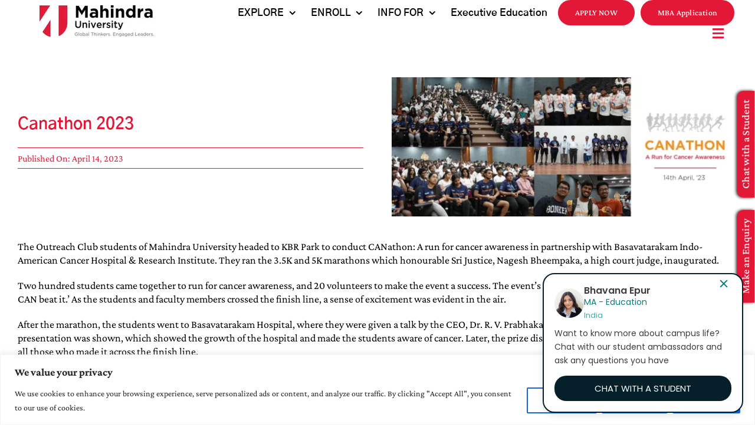

--- FILE ---
content_type: text/html; charset=UTF-8
request_url: https://beta.mahindrauniversity.edu.in/events/canathon-2023/
body_size: 41647
content:
<!DOCTYPE html>
<html class="avada-html-layout-wide avada-html-header-position-top avada-is-100-percent-template awb-scroll" lang="en-US">
<head>
	<meta http-equiv="X-UA-Compatible" content="IE=edge" />
	<link rel="alternate" href="https://mahindrauniversity.edu.in/" hreflang="en-in" />
	<meta http-equiv="Content-Type" content="text/html; charset=utf-8"/>
	<meta name="google-site-verification" content="uUZwTXJ3eGxsFv7_XDylL4DBt2C8RqoXR2IqoP8qXX8" />

	<meta name="viewport" content="width=device-width, initial-scale=1, maximum-scale=1" />
	<style id="awlb-live-editor">.fusion-builder-live .fusion-builder-live-toolbar .fusion-toolbar-nav > li.fusion-branding .fusion-builder-logo-wrapper .fusiona-avada-logo {background: url( https://beta.mahindrauniversity.edu.in/wp-content/uploads/2023/02/mu.webp ) no-repeat center !important;
				background-size: contain !important;
				width: 30px;
				height: 30px;}.fusion-builder-live .fusion-builder-live-toolbar .fusion-toolbar-nav > li.fusion-branding .fusion-builder-logo-wrapper .fusiona-avada-logo:before {
					display: none;
				}</style><meta name='robots' content='noindex, nofollow' />

	<!-- This site is optimized with the Yoast SEO plugin v26.8 - https://yoast.com/product/yoast-seo-wordpress/ -->
	<title>Canathon 2023 - Mahindra University</title>
	<meta property="og:locale" content="en_US" />
	<meta property="og:type" content="article" />
	<meta property="og:title" content="Canathon 2023 - Mahindra University" />
	<meta property="og:description" content="The Outreach Club students of Mahindra University headed to KBR ..." />
	<meta property="og:url" content="https://beta.mahindrauniversity.edu.in/events/canathon-2023/" />
	<meta property="og:site_name" content="Mahindra University" />
	<meta property="article:publisher" content="https://www.facebook.com/MahindraUni" />
	<meta property="article:modified_time" content="2023-05-19T11:13:18+00:00" />
	<meta property="og:image" content="https://beta.mahindrauniversity.edu.in/wp-content/uploads/2023/04/Canathon-Read-More_0.webp" />
	<meta property="og:image:width" content="1140" />
	<meta property="og:image:height" content="460" />
	<meta property="og:image:type" content="image/webp" />
	<meta name="twitter:card" content="summary_large_image" />
	<meta name="twitter:site" content="@MahindraUni" />
	<meta name="twitter:label1" content="Est. reading time" />
	<meta name="twitter:data1" content="1 minute" />
	<script type="application/ld+json" class="yoast-schema-graph">{"@context":"https://schema.org","@graph":[{"@type":"WebPage","@id":"https://beta.mahindrauniversity.edu.in/events/canathon-2023/","url":"https://beta.mahindrauniversity.edu.in/events/canathon-2023/","name":"Canathon 2023 - Mahindra University","isPartOf":{"@id":"https://beta.mahindrauniversity.edu.in/#website"},"primaryImageOfPage":{"@id":"https://beta.mahindrauniversity.edu.in/events/canathon-2023/#primaryimage"},"image":{"@id":"https://beta.mahindrauniversity.edu.in/events/canathon-2023/#primaryimage"},"thumbnailUrl":"https://beta.mahindrauniversity.edu.in/wp-content/uploads/2023/04/Canathon-Read-More_0.webp","datePublished":"2023-04-14T16:49:40+00:00","dateModified":"2023-05-19T11:13:18+00:00","breadcrumb":{"@id":"https://beta.mahindrauniversity.edu.in/events/canathon-2023/#breadcrumb"},"inLanguage":"en-US","potentialAction":[{"@type":"ReadAction","target":["https://beta.mahindrauniversity.edu.in/events/canathon-2023/"]}]},{"@type":"ImageObject","inLanguage":"en-US","@id":"https://beta.mahindrauniversity.edu.in/events/canathon-2023/#primaryimage","url":"https://beta.mahindrauniversity.edu.in/wp-content/uploads/2023/04/Canathon-Read-More_0.webp","contentUrl":"https://beta.mahindrauniversity.edu.in/wp-content/uploads/2023/04/Canathon-Read-More_0.webp","width":1140,"height":460,"caption":"Canathon"},{"@type":"BreadcrumbList","@id":"https://beta.mahindrauniversity.edu.in/events/canathon-2023/#breadcrumb","itemListElement":[{"@type":"ListItem","position":1,"name":"Home","item":"https://beta.mahindrauniversity.edu.in/"},{"@type":"ListItem","position":2,"name":"Canathon 2023"}]},{"@type":"WebSite","@id":"https://beta.mahindrauniversity.edu.in/#website","url":"https://beta.mahindrauniversity.edu.in/","name":"Mahindra University","description":"Top School of Engineering, Management, Law, Education - Mahindra University (MU)","publisher":{"@id":"https://beta.mahindrauniversity.edu.in/#organization"},"potentialAction":[{"@type":"SearchAction","target":{"@type":"EntryPoint","urlTemplate":"https://beta.mahindrauniversity.edu.in/?s={search_term_string}"},"query-input":{"@type":"PropertyValueSpecification","valueRequired":true,"valueName":"search_term_string"}}],"inLanguage":"en-US"},{"@type":"Organization","@id":"https://beta.mahindrauniversity.edu.in/#organization","name":"Mahindra University","alternateName":"Mahindra University","url":"https://beta.mahindrauniversity.edu.in/","logo":{"@type":"ImageObject","inLanguage":"en-US","@id":"https://beta.mahindrauniversity.edu.in/#/schema/logo/image/","url":"https://beta.mahindrauniversity.edu.in/wp-content/uploads/2023/03/mulogo.webp","contentUrl":"https://beta.mahindrauniversity.edu.in/wp-content/uploads/2023/03/mulogo.webp","width":606,"height":168,"caption":"Mahindra University"},"image":{"@id":"https://beta.mahindrauniversity.edu.in/#/schema/logo/image/"},"sameAs":["https://www.facebook.com/MahindraUni","https://x.com/MahindraUni","https://www.instagram.com/mahindrauni/","https://in.linkedin.com/school/mahindra-école-centrale","https://www.youtube.com/c/MahindraecolecentraleEduIn14/featured"]}]}</script>
	<!-- / Yoast SEO plugin. -->


<link rel="alternate" type="application/rss+xml" title="Mahindra University &raquo; Feed" href="https://beta.mahindrauniversity.edu.in/feed/" />
					<link rel="shortcut icon" href="https://beta.mahindrauniversity.edu.in/wp-content/uploads/2023/02/mu.webp" type="image/x-icon" />
		
					<!-- Apple Touch Icon -->
			<link rel="apple-touch-icon" sizes="180x180" href="https://beta.mahindrauniversity.edu.in/wp-content/uploads/2023/02/mu.webp">
		
					<!-- Android Icon -->
			<link rel="icon" sizes="192x192" href="https://beta.mahindrauniversity.edu.in/wp-content/uploads/2023/02/mu.webp">
		
					<!-- MS Edge Icon -->
			<meta name="msapplication-TileImage" content="https://beta.mahindrauniversity.edu.in/wp-content/uploads/2023/02/mu.webp">
				<link rel="alternate" title="oEmbed (JSON)" type="application/json+oembed" href="https://beta.mahindrauniversity.edu.in/wp-json/oembed/1.0/embed?url=https%3A%2F%2Fbeta.mahindrauniversity.edu.in%2Fevents%2Fcanathon-2023%2F" />
<link rel="alternate" title="oEmbed (XML)" type="text/xml+oembed" href="https://beta.mahindrauniversity.edu.in/wp-json/oembed/1.0/embed?url=https%3A%2F%2Fbeta.mahindrauniversity.edu.in%2Fevents%2Fcanathon-2023%2F&#038;format=xml" />
<style id='wp-img-auto-sizes-contain-inline-css' type='text/css'>
img:is([sizes=auto i],[sizes^="auto," i]){contain-intrinsic-size:3000px 1500px}
/*# sourceURL=wp-img-auto-sizes-contain-inline-css */
</style>
<link rel='stylesheet' id='awsm-jobs-general-css' href='https://beta.mahindrauniversity.edu.in/wp-content/plugins/wp-job-openings/assets/css/general.min.css?ver=3.5.4' type='text/css' media='all' />
<link rel='stylesheet' id='awsm-jobs-style-css' href='https://beta.mahindrauniversity.edu.in/wp-content/plugins/wp-job-openings/assets/css/style.min.css?ver=3.5.4' type='text/css' media='all' />
<link rel='stylesheet' id='fusion-dynamic-css-css' href='https://beta.mahindrauniversity.edu.in/wp-content/uploads/fusion-styles/66969f33153148cc2219c1209316a04d.min.css?ver=3.12.1' type='text/css' media='all' />
<link rel='stylesheet' id='child-style1-css' href='https://beta.mahindrauniversity.edu.in/wp-content/themes/Avada-Child-Theme/style.css?ver=6.9' type='text/css' media='all' />
<link rel='stylesheet' id='cf7cf-style-css' href='https://beta.mahindrauniversity.edu.in/wp-content/plugins/cf7-conditional-fields/style.css?ver=2.6.7' type='text/css' media='all' />
<link rel='stylesheet' id='avada-fullwidth-md-css' href='https://beta.mahindrauniversity.edu.in/wp-content/plugins/fusion-builder/assets/css/media/fullwidth-md.min.css?ver=3.12.1' type='text/css' media='only screen and (max-width: 1024px)' />
<link rel='stylesheet' id='avada-fullwidth-sm-css' href='https://beta.mahindrauniversity.edu.in/wp-content/plugins/fusion-builder/assets/css/media/fullwidth-sm.min.css?ver=3.12.1' type='text/css' media='only screen and (max-width: 767px)' />
<link rel='stylesheet' id='avada-icon-md-css' href='https://beta.mahindrauniversity.edu.in/wp-content/plugins/fusion-builder/assets/css/media/icon-md.min.css?ver=3.12.1' type='text/css' media='only screen and (max-width: 1024px)' />
<link rel='stylesheet' id='avada-icon-sm-css' href='https://beta.mahindrauniversity.edu.in/wp-content/plugins/fusion-builder/assets/css/media/icon-sm.min.css?ver=3.12.1' type='text/css' media='only screen and (max-width: 767px)' />
<link rel='stylesheet' id='avada-grid-md-css' href='https://beta.mahindrauniversity.edu.in/wp-content/plugins/fusion-builder/assets/css/media/grid-md.min.css?ver=7.12.1' type='text/css' media='only screen and (max-width: 1024px)' />
<link rel='stylesheet' id='avada-grid-sm-css' href='https://beta.mahindrauniversity.edu.in/wp-content/plugins/fusion-builder/assets/css/media/grid-sm.min.css?ver=7.12.1' type='text/css' media='only screen and (max-width: 767px)' />
<link rel='stylesheet' id='avada-image-md-css' href='https://beta.mahindrauniversity.edu.in/wp-content/plugins/fusion-builder/assets/css/media/image-md.min.css?ver=7.12.1' type='text/css' media='only screen and (max-width: 1024px)' />
<link rel='stylesheet' id='avada-image-sm-css' href='https://beta.mahindrauniversity.edu.in/wp-content/plugins/fusion-builder/assets/css/media/image-sm.min.css?ver=7.12.1' type='text/css' media='only screen and (max-width: 767px)' />
<link rel='stylesheet' id='avada-person-md-css' href='https://beta.mahindrauniversity.edu.in/wp-content/plugins/fusion-builder/assets/css/media/person-md.min.css?ver=7.12.1' type='text/css' media='only screen and (max-width: 1024px)' />
<link rel='stylesheet' id='avada-person-sm-css' href='https://beta.mahindrauniversity.edu.in/wp-content/plugins/fusion-builder/assets/css/media/person-sm.min.css?ver=7.12.1' type='text/css' media='only screen and (max-width: 767px)' />
<link rel='stylesheet' id='avada-section-separator-md-css' href='https://beta.mahindrauniversity.edu.in/wp-content/plugins/fusion-builder/assets/css/media/section-separator-md.min.css?ver=3.12.1' type='text/css' media='only screen and (max-width: 1024px)' />
<link rel='stylesheet' id='avada-section-separator-sm-css' href='https://beta.mahindrauniversity.edu.in/wp-content/plugins/fusion-builder/assets/css/media/section-separator-sm.min.css?ver=3.12.1' type='text/css' media='only screen and (max-width: 767px)' />
<link rel='stylesheet' id='avada-social-sharing-md-css' href='https://beta.mahindrauniversity.edu.in/wp-content/plugins/fusion-builder/assets/css/media/social-sharing-md.min.css?ver=7.12.1' type='text/css' media='only screen and (max-width: 1024px)' />
<link rel='stylesheet' id='avada-social-sharing-sm-css' href='https://beta.mahindrauniversity.edu.in/wp-content/plugins/fusion-builder/assets/css/media/social-sharing-sm.min.css?ver=7.12.1' type='text/css' media='only screen and (max-width: 767px)' />
<link rel='stylesheet' id='avada-social-links-md-css' href='https://beta.mahindrauniversity.edu.in/wp-content/plugins/fusion-builder/assets/css/media/social-links-md.min.css?ver=7.12.1' type='text/css' media='only screen and (max-width: 1024px)' />
<link rel='stylesheet' id='avada-social-links-sm-css' href='https://beta.mahindrauniversity.edu.in/wp-content/plugins/fusion-builder/assets/css/media/social-links-sm.min.css?ver=7.12.1' type='text/css' media='only screen and (max-width: 767px)' />
<link rel='stylesheet' id='avada-tabs-lg-min-css' href='https://beta.mahindrauniversity.edu.in/wp-content/plugins/fusion-builder/assets/css/media/tabs-lg-min.min.css?ver=7.12.1' type='text/css' media='only screen and (min-width: 1024px)' />
<link rel='stylesheet' id='avada-tabs-lg-max-css' href='https://beta.mahindrauniversity.edu.in/wp-content/plugins/fusion-builder/assets/css/media/tabs-lg-max.min.css?ver=7.12.1' type='text/css' media='only screen and (max-width: 1024px)' />
<link rel='stylesheet' id='avada-tabs-md-css' href='https://beta.mahindrauniversity.edu.in/wp-content/plugins/fusion-builder/assets/css/media/tabs-md.min.css?ver=7.12.1' type='text/css' media='only screen and (max-width: 1024px)' />
<link rel='stylesheet' id='avada-tabs-sm-css' href='https://beta.mahindrauniversity.edu.in/wp-content/plugins/fusion-builder/assets/css/media/tabs-sm.min.css?ver=7.12.1' type='text/css' media='only screen and (max-width: 767px)' />
<link rel='stylesheet' id='awb-text-md-css' href='https://beta.mahindrauniversity.edu.in/wp-content/plugins/fusion-builder/assets/css/media/text-md.min.css?ver=3.12.1' type='text/css' media='only screen and (max-width: 1024px)' />
<link rel='stylesheet' id='awb-text-sm-css' href='https://beta.mahindrauniversity.edu.in/wp-content/plugins/fusion-builder/assets/css/media/text-sm.min.css?ver=3.12.1' type='text/css' media='only screen and (max-width: 767px)' />
<link rel='stylesheet' id='awb-title-md-css' href='https://beta.mahindrauniversity.edu.in/wp-content/plugins/fusion-builder/assets/css/media/title-md.min.css?ver=3.12.1' type='text/css' media='only screen and (max-width: 1024px)' />
<link rel='stylesheet' id='awb-title-sm-css' href='https://beta.mahindrauniversity.edu.in/wp-content/plugins/fusion-builder/assets/css/media/title-sm.min.css?ver=3.12.1' type='text/css' media='only screen and (max-width: 767px)' />
<link rel='stylesheet' id='awb-post-card-image-sm-css' href='https://beta.mahindrauniversity.edu.in/wp-content/plugins/fusion-builder/assets/css/media/post-card-image-sm.min.css?ver=3.12.1' type='text/css' media='only screen and (max-width: 767px)' />
<link rel='stylesheet' id='avada-swiper-md-css' href='https://beta.mahindrauniversity.edu.in/wp-content/plugins/fusion-builder/assets/css/media/swiper-md.min.css?ver=7.12.1' type='text/css' media='only screen and (max-width: 1024px)' />
<link rel='stylesheet' id='avada-swiper-sm-css' href='https://beta.mahindrauniversity.edu.in/wp-content/plugins/fusion-builder/assets/css/media/swiper-sm.min.css?ver=7.12.1' type='text/css' media='only screen and (max-width: 767px)' />
<link rel='stylesheet' id='avada-post-cards-md-css' href='https://beta.mahindrauniversity.edu.in/wp-content/plugins/fusion-builder/assets/css/media/post-cards-md.min.css?ver=7.12.1' type='text/css' media='only screen and (max-width: 1024px)' />
<link rel='stylesheet' id='avada-post-cards-sm-css' href='https://beta.mahindrauniversity.edu.in/wp-content/plugins/fusion-builder/assets/css/media/post-cards-sm.min.css?ver=7.12.1' type='text/css' media='only screen and (max-width: 767px)' />
<link rel='stylesheet' id='avada-facebook-page-md-css' href='https://beta.mahindrauniversity.edu.in/wp-content/plugins/fusion-builder/assets/css/media/facebook-page-md.min.css?ver=7.12.1' type='text/css' media='only screen and (max-width: 1024px)' />
<link rel='stylesheet' id='avada-facebook-page-sm-css' href='https://beta.mahindrauniversity.edu.in/wp-content/plugins/fusion-builder/assets/css/media/facebook-page-sm.min.css?ver=7.12.1' type='text/css' media='only screen and (max-width: 767px)' />
<link rel='stylesheet' id='avada-twitter-timeline-md-css' href='https://beta.mahindrauniversity.edu.in/wp-content/plugins/fusion-builder/assets/css/media/twitter-timeline-md.min.css?ver=7.12.1' type='text/css' media='only screen and (max-width: 1024px)' />
<link rel='stylesheet' id='avada-twitter-timeline-sm-css' href='https://beta.mahindrauniversity.edu.in/wp-content/plugins/fusion-builder/assets/css/media/twitter-timeline-sm.min.css?ver=7.12.1' type='text/css' media='only screen and (max-width: 767px)' />
<link rel='stylesheet' id='avada-flickr-md-css' href='https://beta.mahindrauniversity.edu.in/wp-content/plugins/fusion-builder/assets/css/media/flickr-md.min.css?ver=7.12.1' type='text/css' media='only screen and (max-width: 1024px)' />
<link rel='stylesheet' id='avada-flickr-sm-css' href='https://beta.mahindrauniversity.edu.in/wp-content/plugins/fusion-builder/assets/css/media/flickr-sm.min.css?ver=7.12.1' type='text/css' media='only screen and (max-width: 767px)' />
<link rel='stylesheet' id='avada-tagcloud-md-css' href='https://beta.mahindrauniversity.edu.in/wp-content/plugins/fusion-builder/assets/css/media/tagcloud-md.min.css?ver=7.12.1' type='text/css' media='only screen and (max-width: 1024px)' />
<link rel='stylesheet' id='avada-tagcloud-sm-css' href='https://beta.mahindrauniversity.edu.in/wp-content/plugins/fusion-builder/assets/css/media/tagcloud-sm.min.css?ver=7.12.1' type='text/css' media='only screen and (max-width: 767px)' />
<link rel='stylesheet' id='avada-instagram-md-css' href='https://beta.mahindrauniversity.edu.in/wp-content/plugins/fusion-builder/assets/css/media/instagram-md.min.css?ver=7.12.1' type='text/css' media='only screen and (max-width: 1024px)' />
<link rel='stylesheet' id='avada-instagram-sm-css' href='https://beta.mahindrauniversity.edu.in/wp-content/plugins/fusion-builder/assets/css/media/instagram-sm.min.css?ver=7.12.1' type='text/css' media='only screen and (max-width: 767px)' />
<link rel='stylesheet' id='awb-meta-md-css' href='https://beta.mahindrauniversity.edu.in/wp-content/plugins/fusion-builder/assets/css/media/meta-md.min.css?ver=7.12.1' type='text/css' media='only screen and (max-width: 1024px)' />
<link rel='stylesheet' id='awb-meta-sm-css' href='https://beta.mahindrauniversity.edu.in/wp-content/plugins/fusion-builder/assets/css/media/meta-sm.min.css?ver=7.12.1' type='text/css' media='only screen and (max-width: 767px)' />
<link rel='stylesheet' id='awb-layout-colums-md-css' href='https://beta.mahindrauniversity.edu.in/wp-content/plugins/fusion-builder/assets/css/media/layout-columns-md.min.css?ver=3.12.1' type='text/css' media='only screen and (max-width: 1024px)' />
<link rel='stylesheet' id='awb-layout-colums-sm-css' href='https://beta.mahindrauniversity.edu.in/wp-content/plugins/fusion-builder/assets/css/media/layout-columns-sm.min.css?ver=3.12.1' type='text/css' media='only screen and (max-width: 767px)' />
<link rel='stylesheet' id='avada-max-1c-css' href='https://beta.mahindrauniversity.edu.in/wp-content/themes/Avada/assets/css/media/max-1c.min.css?ver=7.12.1' type='text/css' media='only screen and (max-width: 640px)' />
<link rel='stylesheet' id='avada-max-2c-css' href='https://beta.mahindrauniversity.edu.in/wp-content/themes/Avada/assets/css/media/max-2c.min.css?ver=7.12.1' type='text/css' media='only screen and (max-width: 712px)' />
<link rel='stylesheet' id='avada-min-2c-max-3c-css' href='https://beta.mahindrauniversity.edu.in/wp-content/themes/Avada/assets/css/media/min-2c-max-3c.min.css?ver=7.12.1' type='text/css' media='only screen and (min-width: 712px) and (max-width: 784px)' />
<link rel='stylesheet' id='avada-min-3c-max-4c-css' href='https://beta.mahindrauniversity.edu.in/wp-content/themes/Avada/assets/css/media/min-3c-max-4c.min.css?ver=7.12.1' type='text/css' media='only screen and (min-width: 784px) and (max-width: 856px)' />
<link rel='stylesheet' id='avada-min-4c-max-5c-css' href='https://beta.mahindrauniversity.edu.in/wp-content/themes/Avada/assets/css/media/min-4c-max-5c.min.css?ver=7.12.1' type='text/css' media='only screen and (min-width: 856px) and (max-width: 928px)' />
<link rel='stylesheet' id='avada-min-5c-max-6c-css' href='https://beta.mahindrauniversity.edu.in/wp-content/themes/Avada/assets/css/media/min-5c-max-6c.min.css?ver=7.12.1' type='text/css' media='only screen and (min-width: 928px) and (max-width: 1000px)' />
<link rel='stylesheet' id='avada-min-shbp-css' href='https://beta.mahindrauniversity.edu.in/wp-content/themes/Avada/assets/css/media/min-shbp.min.css?ver=7.12.1' type='text/css' media='only screen and (min-width: 1025px)' />
<link rel='stylesheet' id='avada-max-shbp-css' href='https://beta.mahindrauniversity.edu.in/wp-content/themes/Avada/assets/css/media/max-shbp.min.css?ver=7.12.1' type='text/css' media='only screen and (max-width: 1024px)' />
<link rel='stylesheet' id='avada-max-sh-shbp-css' href='https://beta.mahindrauniversity.edu.in/wp-content/themes/Avada/assets/css/media/max-sh-shbp.min.css?ver=7.12.1' type='text/css' media='only screen and (max-width: 1024px)' />
<link rel='stylesheet' id='avada-min-768-max-1024-p-css' href='https://beta.mahindrauniversity.edu.in/wp-content/themes/Avada/assets/css/media/min-768-max-1024-p.min.css?ver=7.12.1' type='text/css' media='only screen and (min-device-width: 768px) and (max-device-width: 1024px) and (orientation: portrait)' />
<link rel='stylesheet' id='avada-min-768-max-1024-l-css' href='https://beta.mahindrauniversity.edu.in/wp-content/themes/Avada/assets/css/media/min-768-max-1024-l.min.css?ver=7.12.1' type='text/css' media='only screen and (min-device-width: 768px) and (max-device-width: 1024px) and (orientation: landscape)' />
<link rel='stylesheet' id='avada-max-sh-cbp-css' href='https://beta.mahindrauniversity.edu.in/wp-content/themes/Avada/assets/css/media/max-sh-cbp.min.css?ver=7.12.1' type='text/css' media='only screen and (max-width: 800px)' />
<link rel='stylesheet' id='avada-max-sh-sbp-css' href='https://beta.mahindrauniversity.edu.in/wp-content/themes/Avada/assets/css/media/max-sh-sbp.min.css?ver=7.12.1' type='text/css' media='only screen and (max-width: 800px)' />
<link rel='stylesheet' id='avada-max-sh-640-css' href='https://beta.mahindrauniversity.edu.in/wp-content/themes/Avada/assets/css/media/max-sh-640.min.css?ver=7.12.1' type='text/css' media='only screen and (max-width: 640px)' />
<link rel='stylesheet' id='avada-max-shbp-18-css' href='https://beta.mahindrauniversity.edu.in/wp-content/themes/Avada/assets/css/media/max-shbp-18.min.css?ver=7.12.1' type='text/css' media='only screen and (max-width: 1006px)' />
<link rel='stylesheet' id='avada-max-shbp-32-css' href='https://beta.mahindrauniversity.edu.in/wp-content/themes/Avada/assets/css/media/max-shbp-32.min.css?ver=7.12.1' type='text/css' media='only screen and (max-width: 992px)' />
<link rel='stylesheet' id='avada-min-sh-cbp-css' href='https://beta.mahindrauniversity.edu.in/wp-content/themes/Avada/assets/css/media/min-sh-cbp.min.css?ver=7.12.1' type='text/css' media='only screen and (min-width: 800px)' />
<link rel='stylesheet' id='avada-max-640-css' href='https://beta.mahindrauniversity.edu.in/wp-content/themes/Avada/assets/css/media/max-640.min.css?ver=7.12.1' type='text/css' media='only screen and (max-device-width: 640px)' />
<link rel='stylesheet' id='avada-max-main-css' href='https://beta.mahindrauniversity.edu.in/wp-content/themes/Avada/assets/css/media/max-main.min.css?ver=7.12.1' type='text/css' media='only screen and (max-width: 1000px)' />
<link rel='stylesheet' id='avada-max-cbp-css' href='https://beta.mahindrauniversity.edu.in/wp-content/themes/Avada/assets/css/media/max-cbp.min.css?ver=7.12.1' type='text/css' media='only screen and (max-width: 800px)' />
<link rel='stylesheet' id='avada-max-sh-cbp-cf7-css' href='https://beta.mahindrauniversity.edu.in/wp-content/themes/Avada/assets/css/media/max-sh-cbp-cf7.min.css?ver=7.12.1' type='text/css' media='only screen and (max-width: 800px)' />
<link rel='stylesheet' id='fb-max-sh-cbp-css' href='https://beta.mahindrauniversity.edu.in/wp-content/plugins/fusion-builder/assets/css/media/max-sh-cbp.min.css?ver=3.12.1' type='text/css' media='only screen and (max-width: 800px)' />
<link rel='stylesheet' id='fb-min-768-max-1024-p-css' href='https://beta.mahindrauniversity.edu.in/wp-content/plugins/fusion-builder/assets/css/media/min-768-max-1024-p.min.css?ver=3.12.1' type='text/css' media='only screen and (min-device-width: 768px) and (max-device-width: 1024px) and (orientation: portrait)' />
<link rel='stylesheet' id='fb-max-640-css' href='https://beta.mahindrauniversity.edu.in/wp-content/plugins/fusion-builder/assets/css/media/max-640.min.css?ver=3.12.1' type='text/css' media='only screen and (max-device-width: 640px)' />
<link rel='stylesheet' id='fb-max-1c-css' href='https://beta.mahindrauniversity.edu.in/wp-content/plugins/fusion-builder/assets/css/media/max-1c.css?ver=3.12.1' type='text/css' media='only screen and (max-width: 640px)' />
<link rel='stylesheet' id='fb-max-2c-css' href='https://beta.mahindrauniversity.edu.in/wp-content/plugins/fusion-builder/assets/css/media/max-2c.css?ver=3.12.1' type='text/css' media='only screen and (max-width: 712px)' />
<link rel='stylesheet' id='fb-min-2c-max-3c-css' href='https://beta.mahindrauniversity.edu.in/wp-content/plugins/fusion-builder/assets/css/media/min-2c-max-3c.css?ver=3.12.1' type='text/css' media='only screen and (min-width: 712px) and (max-width: 784px)' />
<link rel='stylesheet' id='fb-min-3c-max-4c-css' href='https://beta.mahindrauniversity.edu.in/wp-content/plugins/fusion-builder/assets/css/media/min-3c-max-4c.css?ver=3.12.1' type='text/css' media='only screen and (min-width: 784px) and (max-width: 856px)' />
<link rel='stylesheet' id='fb-min-4c-max-5c-css' href='https://beta.mahindrauniversity.edu.in/wp-content/plugins/fusion-builder/assets/css/media/min-4c-max-5c.css?ver=3.12.1' type='text/css' media='only screen and (min-width: 856px) and (max-width: 928px)' />
<link rel='stylesheet' id='fb-min-5c-max-6c-css' href='https://beta.mahindrauniversity.edu.in/wp-content/plugins/fusion-builder/assets/css/media/min-5c-max-6c.css?ver=3.12.1' type='text/css' media='only screen and (min-width: 928px) and (max-width: 1000px)' />
<link rel='stylesheet' id='avada-off-canvas-md-css' href='https://beta.mahindrauniversity.edu.in/wp-content/plugins/fusion-builder/assets/css/media/off-canvas-md.min.css?ver=7.12.1' type='text/css' media='only screen and (max-width: 1024px)' />
<link rel='stylesheet' id='avada-off-canvas-sm-css' href='https://beta.mahindrauniversity.edu.in/wp-content/plugins/fusion-builder/assets/css/media/off-canvas-sm.min.css?ver=7.12.1' type='text/css' media='only screen and (max-width: 767px)' />
<script type="text/javascript" id="cookie-law-info-js-extra">
/* <![CDATA[ */
var _ckyConfig = {"_ipData":[],"_assetsURL":"https://beta.mahindrauniversity.edu.in/wp-content/plugins/cookie-law-info/lite/frontend/images/","_publicURL":"https://beta.mahindrauniversity.edu.in","_expiry":"365","_categories":[{"name":"Necessary","slug":"necessary","isNecessary":true,"ccpaDoNotSell":true,"cookies":[],"active":true,"defaultConsent":{"gdpr":true,"ccpa":true}},{"name":"Functional","slug":"functional","isNecessary":false,"ccpaDoNotSell":true,"cookies":[],"active":true,"defaultConsent":{"gdpr":false,"ccpa":false}},{"name":"Analytics","slug":"analytics","isNecessary":false,"ccpaDoNotSell":true,"cookies":[],"active":true,"defaultConsent":{"gdpr":false,"ccpa":false}},{"name":"Performance","slug":"performance","isNecessary":false,"ccpaDoNotSell":true,"cookies":[],"active":true,"defaultConsent":{"gdpr":false,"ccpa":false}},{"name":"Advertisement","slug":"advertisement","isNecessary":false,"ccpaDoNotSell":true,"cookies":[],"active":true,"defaultConsent":{"gdpr":false,"ccpa":false}}],"_activeLaw":"gdpr","_rootDomain":"","_block":"1","_showBanner":"1","_bannerConfig":{"settings":{"type":"banner","preferenceCenterType":"popup","position":"bottom","applicableLaw":"gdpr"},"behaviours":{"reloadBannerOnAccept":false,"loadAnalyticsByDefault":false,"animations":{"onLoad":"animate","onHide":"sticky"}},"config":{"revisitConsent":{"status":true,"tag":"revisit-consent","position":"bottom-left","meta":{"url":"#"},"styles":{"background-color":"#0056A7"},"elements":{"title":{"type":"text","tag":"revisit-consent-title","status":true,"styles":{"color":"#0056a7"}}}},"preferenceCenter":{"toggle":{"status":true,"tag":"detail-category-toggle","type":"toggle","states":{"active":{"styles":{"background-color":"#1863DC"}},"inactive":{"styles":{"background-color":"#D0D5D2"}}}}},"categoryPreview":{"status":false,"toggle":{"status":true,"tag":"detail-category-preview-toggle","type":"toggle","states":{"active":{"styles":{"background-color":"#1863DC"}},"inactive":{"styles":{"background-color":"#D0D5D2"}}}}},"videoPlaceholder":{"status":true,"styles":{"background-color":"#000000","border-color":"#000000","color":"#ffffff"}},"readMore":{"status":false,"tag":"readmore-button","type":"link","meta":{"noFollow":true,"newTab":true},"styles":{"color":"#1863DC","background-color":"transparent","border-color":"transparent"}},"showMore":{"status":true,"tag":"show-desc-button","type":"button","styles":{"color":"#1863DC"}},"showLess":{"status":true,"tag":"hide-desc-button","type":"button","styles":{"color":"#1863DC"}},"alwaysActive":{"status":true,"tag":"always-active","styles":{"color":"#008000"}},"manualLinks":{"status":true,"tag":"manual-links","type":"link","styles":{"color":"#1863DC"}},"auditTable":{"status":true},"optOption":{"status":true,"toggle":{"status":true,"tag":"optout-option-toggle","type":"toggle","states":{"active":{"styles":{"background-color":"#1863dc"}},"inactive":{"styles":{"background-color":"#FFFFFF"}}}}}}},"_version":"3.3.9.1","_logConsent":"1","_tags":[{"tag":"accept-button","styles":{"color":"#FFFFFF","background-color":"#1863DC","border-color":"#1863DC"}},{"tag":"reject-button","styles":{"color":"#1863DC","background-color":"transparent","border-color":"#1863DC"}},{"tag":"settings-button","styles":{"color":"#1863DC","background-color":"transparent","border-color":"#1863DC"}},{"tag":"readmore-button","styles":{"color":"#1863DC","background-color":"transparent","border-color":"transparent"}},{"tag":"donotsell-button","styles":{"color":"#1863DC","background-color":"transparent","border-color":"transparent"}},{"tag":"show-desc-button","styles":{"color":"#1863DC"}},{"tag":"hide-desc-button","styles":{"color":"#1863DC"}},{"tag":"cky-always-active","styles":[]},{"tag":"cky-link","styles":[]},{"tag":"accept-button","styles":{"color":"#FFFFFF","background-color":"#1863DC","border-color":"#1863DC"}},{"tag":"revisit-consent","styles":{"background-color":"#0056A7"}}],"_shortCodes":[{"key":"cky_readmore","content":"\u003Ca href=\"#\" class=\"cky-policy\" aria-label=\"Cookie Policy\" target=\"_blank\" rel=\"noopener\" data-cky-tag=\"readmore-button\"\u003ECookie Policy\u003C/a\u003E","tag":"readmore-button","status":false,"attributes":{"rel":"nofollow","target":"_blank"}},{"key":"cky_show_desc","content":"\u003Cbutton class=\"cky-show-desc-btn\" data-cky-tag=\"show-desc-button\" aria-label=\"Show more\"\u003EShow more\u003C/button\u003E","tag":"show-desc-button","status":true,"attributes":[]},{"key":"cky_hide_desc","content":"\u003Cbutton class=\"cky-show-desc-btn\" data-cky-tag=\"hide-desc-button\" aria-label=\"Show less\"\u003EShow less\u003C/button\u003E","tag":"hide-desc-button","status":true,"attributes":[]},{"key":"cky_optout_show_desc","content":"[cky_optout_show_desc]","tag":"optout-show-desc-button","status":true,"attributes":[]},{"key":"cky_optout_hide_desc","content":"[cky_optout_hide_desc]","tag":"optout-hide-desc-button","status":true,"attributes":[]},{"key":"cky_category_toggle_label","content":"[cky_{{status}}_category_label] [cky_preference_{{category_slug}}_title]","tag":"","status":true,"attributes":[]},{"key":"cky_enable_category_label","content":"Enable","tag":"","status":true,"attributes":[]},{"key":"cky_disable_category_label","content":"Disable","tag":"","status":true,"attributes":[]},{"key":"cky_video_placeholder","content":"\u003Cdiv class=\"video-placeholder-normal\" data-cky-tag=\"video-placeholder\" id=\"[UNIQUEID]\"\u003E\u003Cp class=\"video-placeholder-text-normal\" data-cky-tag=\"placeholder-title\"\u003EPlease accept cookies to access this content\u003C/p\u003E\u003C/div\u003E","tag":"","status":true,"attributes":[]},{"key":"cky_enable_optout_label","content":"Enable","tag":"","status":true,"attributes":[]},{"key":"cky_disable_optout_label","content":"Disable","tag":"","status":true,"attributes":[]},{"key":"cky_optout_toggle_label","content":"[cky_{{status}}_optout_label] [cky_optout_option_title]","tag":"","status":true,"attributes":[]},{"key":"cky_optout_option_title","content":"Do Not Sell or Share My Personal Information","tag":"","status":true,"attributes":[]},{"key":"cky_optout_close_label","content":"Close","tag":"","status":true,"attributes":[]},{"key":"cky_preference_close_label","content":"Close","tag":"","status":true,"attributes":[]}],"_rtl":"","_language":"en","_providersToBlock":[]};
var _ckyStyles = {"css":".cky-overlay{background: #000000; opacity: 0.4; position: fixed; top: 0; left: 0; width: 100%; height: 100%; z-index: 99999999;}.cky-hide{display: none;}.cky-btn-revisit-wrapper{display: flex; align-items: center; justify-content: center; background: #0056a7; width: 45px; height: 45px; border-radius: 50%; position: fixed; z-index: 999999; cursor: pointer;}.cky-revisit-bottom-left{bottom: 15px; left: 15px;}.cky-revisit-bottom-right{bottom: 15px; right: 15px;}.cky-btn-revisit-wrapper .cky-btn-revisit{display: flex; align-items: center; justify-content: center; background: none; border: none; cursor: pointer; position: relative; margin: 0; padding: 0;}.cky-btn-revisit-wrapper .cky-btn-revisit img{max-width: fit-content; margin: 0; height: 30px; width: 30px;}.cky-revisit-bottom-left:hover::before{content: attr(data-tooltip); position: absolute; background: #4e4b66; color: #ffffff; left: calc(100% + 7px); font-size: 12px; line-height: 16px; width: max-content; padding: 4px 8px; border-radius: 4px;}.cky-revisit-bottom-left:hover::after{position: absolute; content: \"\"; border: 5px solid transparent; left: calc(100% + 2px); border-left-width: 0; border-right-color: #4e4b66;}.cky-revisit-bottom-right:hover::before{content: attr(data-tooltip); position: absolute; background: #4e4b66; color: #ffffff; right: calc(100% + 7px); font-size: 12px; line-height: 16px; width: max-content; padding: 4px 8px; border-radius: 4px;}.cky-revisit-bottom-right:hover::after{position: absolute; content: \"\"; border: 5px solid transparent; right: calc(100% + 2px); border-right-width: 0; border-left-color: #4e4b66;}.cky-revisit-hide{display: none;}.cky-consent-container{position: fixed; width: 100%; box-sizing: border-box; z-index: 9999999;}.cky-consent-container .cky-consent-bar{background: #ffffff; border: 1px solid; padding: 16.5px 24px; box-shadow: 0 -1px 10px 0 #acabab4d;}.cky-banner-bottom{bottom: 0; left: 0;}.cky-banner-top{top: 0; left: 0;}.cky-custom-brand-logo-wrapper .cky-custom-brand-logo{width: 100px; height: auto; margin: 0 0 12px 0;}.cky-notice .cky-title{color: #212121; font-weight: 700; font-size: 18px; line-height: 24px; margin: 0 0 12px 0;}.cky-notice-group{display: flex; justify-content: space-between; align-items: center; font-size: 14px; line-height: 24px; font-weight: 400;}.cky-notice-des *,.cky-preference-content-wrapper *,.cky-accordion-header-des *,.cky-gpc-wrapper .cky-gpc-desc *{font-size: 14px;}.cky-notice-des{color: #212121; font-size: 14px; line-height: 24px; font-weight: 400;}.cky-notice-des img{height: 25px; width: 25px;}.cky-consent-bar .cky-notice-des p,.cky-gpc-wrapper .cky-gpc-desc p,.cky-preference-body-wrapper .cky-preference-content-wrapper p,.cky-accordion-header-wrapper .cky-accordion-header-des p,.cky-cookie-des-table li div:last-child p{color: inherit; margin-top: 0; overflow-wrap: break-word;}.cky-notice-des P:last-child,.cky-preference-content-wrapper p:last-child,.cky-cookie-des-table li div:last-child p:last-child,.cky-gpc-wrapper .cky-gpc-desc p:last-child{margin-bottom: 0;}.cky-notice-des a.cky-policy,.cky-notice-des button.cky-policy{font-size: 14px; color: #1863dc; white-space: nowrap; cursor: pointer; background: transparent; border: 1px solid; text-decoration: underline;}.cky-notice-des button.cky-policy{padding: 0;}.cky-notice-des a.cky-policy:focus-visible,.cky-notice-des button.cky-policy:focus-visible,.cky-preference-content-wrapper .cky-show-desc-btn:focus-visible,.cky-accordion-header .cky-accordion-btn:focus-visible,.cky-preference-header .cky-btn-close:focus-visible,.cky-switch input[type=\"checkbox\"]:focus-visible,.cky-footer-wrapper a:focus-visible,.cky-btn:focus-visible{outline: 2px solid #1863dc; outline-offset: 2px;}.cky-btn:focus:not(:focus-visible),.cky-accordion-header .cky-accordion-btn:focus:not(:focus-visible),.cky-preference-content-wrapper .cky-show-desc-btn:focus:not(:focus-visible),.cky-btn-revisit-wrapper .cky-btn-revisit:focus:not(:focus-visible),.cky-preference-header .cky-btn-close:focus:not(:focus-visible),.cky-consent-bar .cky-banner-btn-close:focus:not(:focus-visible){outline: 0;}button.cky-show-desc-btn:not(:hover):not(:active){color: #1863dc; background: transparent;}button.cky-accordion-btn:not(:hover):not(:active),button.cky-banner-btn-close:not(:hover):not(:active),button.cky-btn-close:not(:hover):not(:active),button.cky-btn-revisit:not(:hover):not(:active){background: transparent;}.cky-consent-bar button:hover,.cky-modal.cky-modal-open button:hover,.cky-consent-bar button:focus,.cky-modal.cky-modal-open button:focus{text-decoration: none;}.cky-notice-btn-wrapper{display: flex; justify-content: center; align-items: center; margin-left: 15px;}.cky-notice-btn-wrapper .cky-btn{text-shadow: none; box-shadow: none;}.cky-btn{font-size: 14px; font-family: inherit; line-height: 24px; padding: 8px 27px; font-weight: 500; margin: 0 8px 0 0; border-radius: 2px; white-space: nowrap; cursor: pointer; text-align: center; text-transform: none; min-height: 0;}.cky-btn:hover{opacity: 0.8;}.cky-btn-customize{color: #1863dc; background: transparent; border: 2px solid #1863dc;}.cky-btn-reject{color: #1863dc; background: transparent; border: 2px solid #1863dc;}.cky-btn-accept{background: #1863dc; color: #ffffff; border: 2px solid #1863dc;}.cky-btn:last-child{margin-right: 0;}@media (max-width: 768px){.cky-notice-group{display: block;}.cky-notice-btn-wrapper{margin-left: 0;}.cky-notice-btn-wrapper .cky-btn{flex: auto; max-width: 100%; margin-top: 10px; white-space: unset;}}@media (max-width: 576px){.cky-notice-btn-wrapper{flex-direction: column;}.cky-custom-brand-logo-wrapper, .cky-notice .cky-title, .cky-notice-des, .cky-notice-btn-wrapper{padding: 0 28px;}.cky-consent-container .cky-consent-bar{padding: 16.5px 0;}.cky-notice-des{max-height: 40vh; overflow-y: scroll;}.cky-notice-btn-wrapper .cky-btn{width: 100%; padding: 8px; margin-right: 0;}.cky-notice-btn-wrapper .cky-btn-accept{order: 1;}.cky-notice-btn-wrapper .cky-btn-reject{order: 3;}.cky-notice-btn-wrapper .cky-btn-customize{order: 2;}}@media (max-width: 425px){.cky-custom-brand-logo-wrapper, .cky-notice .cky-title, .cky-notice-des, .cky-notice-btn-wrapper{padding: 0 24px;}.cky-notice-btn-wrapper{flex-direction: column;}.cky-btn{width: 100%; margin: 10px 0 0 0;}.cky-notice-btn-wrapper .cky-btn-customize{order: 2;}.cky-notice-btn-wrapper .cky-btn-reject{order: 3;}.cky-notice-btn-wrapper .cky-btn-accept{order: 1; margin-top: 16px;}}@media (max-width: 352px){.cky-notice .cky-title{font-size: 16px;}.cky-notice-des *{font-size: 12px;}.cky-notice-des, .cky-btn{font-size: 12px;}}.cky-modal.cky-modal-open{display: flex; visibility: visible; -webkit-transform: translate(-50%, -50%); -moz-transform: translate(-50%, -50%); -ms-transform: translate(-50%, -50%); -o-transform: translate(-50%, -50%); transform: translate(-50%, -50%); top: 50%; left: 50%; transition: all 1s ease;}.cky-modal{box-shadow: 0 32px 68px rgba(0, 0, 0, 0.3); margin: 0 auto; position: fixed; max-width: 100%; background: #ffffff; top: 50%; box-sizing: border-box; border-radius: 6px; z-index: 999999999; color: #212121; -webkit-transform: translate(-50%, 100%); -moz-transform: translate(-50%, 100%); -ms-transform: translate(-50%, 100%); -o-transform: translate(-50%, 100%); transform: translate(-50%, 100%); visibility: hidden; transition: all 0s ease;}.cky-preference-center{max-height: 79vh; overflow: hidden; width: 845px; overflow: hidden; flex: 1 1 0; display: flex; flex-direction: column; border-radius: 6px;}.cky-preference-header{display: flex; align-items: center; justify-content: space-between; padding: 22px 24px; border-bottom: 1px solid;}.cky-preference-header .cky-preference-title{font-size: 18px; font-weight: 700; line-height: 24px;}.cky-preference-header .cky-btn-close{margin: 0; cursor: pointer; vertical-align: middle; padding: 0; background: none; border: none; width: auto; height: auto; min-height: 0; line-height: 0; text-shadow: none; box-shadow: none;}.cky-preference-header .cky-btn-close img{margin: 0; height: 10px; width: 10px;}.cky-preference-body-wrapper{padding: 0 24px; flex: 1; overflow: auto; box-sizing: border-box;}.cky-preference-content-wrapper,.cky-gpc-wrapper .cky-gpc-desc{font-size: 14px; line-height: 24px; font-weight: 400; padding: 12px 0;}.cky-preference-content-wrapper{border-bottom: 1px solid;}.cky-preference-content-wrapper img{height: 25px; width: 25px;}.cky-preference-content-wrapper .cky-show-desc-btn{font-size: 14px; font-family: inherit; color: #1863dc; text-decoration: none; line-height: 24px; padding: 0; margin: 0; white-space: nowrap; cursor: pointer; background: transparent; border-color: transparent; text-transform: none; min-height: 0; text-shadow: none; box-shadow: none;}.cky-accordion-wrapper{margin-bottom: 10px;}.cky-accordion{border-bottom: 1px solid;}.cky-accordion:last-child{border-bottom: none;}.cky-accordion .cky-accordion-item{display: flex; margin-top: 10px;}.cky-accordion .cky-accordion-body{display: none;}.cky-accordion.cky-accordion-active .cky-accordion-body{display: block; padding: 0 22px; margin-bottom: 16px;}.cky-accordion-header-wrapper{cursor: pointer; width: 100%;}.cky-accordion-item .cky-accordion-header{display: flex; justify-content: space-between; align-items: center;}.cky-accordion-header .cky-accordion-btn{font-size: 16px; font-family: inherit; color: #212121; line-height: 24px; background: none; border: none; font-weight: 700; padding: 0; margin: 0; cursor: pointer; text-transform: none; min-height: 0; text-shadow: none; box-shadow: none;}.cky-accordion-header .cky-always-active{color: #008000; font-weight: 600; line-height: 24px; font-size: 14px;}.cky-accordion-header-des{font-size: 14px; line-height: 24px; margin: 10px 0 16px 0;}.cky-accordion-chevron{margin-right: 22px; position: relative; cursor: pointer;}.cky-accordion-chevron-hide{display: none;}.cky-accordion .cky-accordion-chevron i::before{content: \"\"; position: absolute; border-right: 1.4px solid; border-bottom: 1.4px solid; border-color: inherit; height: 6px; width: 6px; -webkit-transform: rotate(-45deg); -moz-transform: rotate(-45deg); -ms-transform: rotate(-45deg); -o-transform: rotate(-45deg); transform: rotate(-45deg); transition: all 0.2s ease-in-out; top: 8px;}.cky-accordion.cky-accordion-active .cky-accordion-chevron i::before{-webkit-transform: rotate(45deg); -moz-transform: rotate(45deg); -ms-transform: rotate(45deg); -o-transform: rotate(45deg); transform: rotate(45deg);}.cky-audit-table{background: #f4f4f4; border-radius: 6px;}.cky-audit-table .cky-empty-cookies-text{color: inherit; font-size: 12px; line-height: 24px; margin: 0; padding: 10px;}.cky-audit-table .cky-cookie-des-table{font-size: 12px; line-height: 24px; font-weight: normal; padding: 15px 10px; border-bottom: 1px solid; border-bottom-color: inherit; margin: 0;}.cky-audit-table .cky-cookie-des-table:last-child{border-bottom: none;}.cky-audit-table .cky-cookie-des-table li{list-style-type: none; display: flex; padding: 3px 0;}.cky-audit-table .cky-cookie-des-table li:first-child{padding-top: 0;}.cky-cookie-des-table li div:first-child{width: 100px; font-weight: 600; word-break: break-word; word-wrap: break-word;}.cky-cookie-des-table li div:last-child{flex: 1; word-break: break-word; word-wrap: break-word; margin-left: 8px;}.cky-footer-shadow{display: block; width: 100%; height: 40px; background: linear-gradient(180deg, rgba(255, 255, 255, 0) 0%, #ffffff 100%); position: absolute; bottom: calc(100% - 1px);}.cky-footer-wrapper{position: relative;}.cky-prefrence-btn-wrapper{display: flex; flex-wrap: wrap; align-items: center; justify-content: center; padding: 22px 24px; border-top: 1px solid;}.cky-prefrence-btn-wrapper .cky-btn{flex: auto; max-width: 100%; text-shadow: none; box-shadow: none;}.cky-btn-preferences{color: #1863dc; background: transparent; border: 2px solid #1863dc;}.cky-preference-header,.cky-preference-body-wrapper,.cky-preference-content-wrapper,.cky-accordion-wrapper,.cky-accordion,.cky-accordion-wrapper,.cky-footer-wrapper,.cky-prefrence-btn-wrapper{border-color: inherit;}@media (max-width: 845px){.cky-modal{max-width: calc(100% - 16px);}}@media (max-width: 576px){.cky-modal{max-width: 100%;}.cky-preference-center{max-height: 100vh;}.cky-prefrence-btn-wrapper{flex-direction: column;}.cky-accordion.cky-accordion-active .cky-accordion-body{padding-right: 0;}.cky-prefrence-btn-wrapper .cky-btn{width: 100%; margin: 10px 0 0 0;}.cky-prefrence-btn-wrapper .cky-btn-reject{order: 3;}.cky-prefrence-btn-wrapper .cky-btn-accept{order: 1; margin-top: 0;}.cky-prefrence-btn-wrapper .cky-btn-preferences{order: 2;}}@media (max-width: 425px){.cky-accordion-chevron{margin-right: 15px;}.cky-notice-btn-wrapper{margin-top: 0;}.cky-accordion.cky-accordion-active .cky-accordion-body{padding: 0 15px;}}@media (max-width: 352px){.cky-preference-header .cky-preference-title{font-size: 16px;}.cky-preference-header{padding: 16px 24px;}.cky-preference-content-wrapper *, .cky-accordion-header-des *{font-size: 12px;}.cky-preference-content-wrapper, .cky-preference-content-wrapper .cky-show-more, .cky-accordion-header .cky-always-active, .cky-accordion-header-des, .cky-preference-content-wrapper .cky-show-desc-btn, .cky-notice-des a.cky-policy{font-size: 12px;}.cky-accordion-header .cky-accordion-btn{font-size: 14px;}}.cky-switch{display: flex;}.cky-switch input[type=\"checkbox\"]{position: relative; width: 44px; height: 24px; margin: 0; background: #d0d5d2; -webkit-appearance: none; border-radius: 50px; cursor: pointer; outline: 0; border: none; top: 0;}.cky-switch input[type=\"checkbox\"]:checked{background: #1863dc;}.cky-switch input[type=\"checkbox\"]:before{position: absolute; content: \"\"; height: 20px; width: 20px; left: 2px; bottom: 2px; border-radius: 50%; background-color: white; -webkit-transition: 0.4s; transition: 0.4s; margin: 0;}.cky-switch input[type=\"checkbox\"]:after{display: none;}.cky-switch input[type=\"checkbox\"]:checked:before{-webkit-transform: translateX(20px); -ms-transform: translateX(20px); transform: translateX(20px);}@media (max-width: 425px){.cky-switch input[type=\"checkbox\"]{width: 38px; height: 21px;}.cky-switch input[type=\"checkbox\"]:before{height: 17px; width: 17px;}.cky-switch input[type=\"checkbox\"]:checked:before{-webkit-transform: translateX(17px); -ms-transform: translateX(17px); transform: translateX(17px);}}.cky-consent-bar .cky-banner-btn-close{position: absolute; right: 9px; top: 5px; background: none; border: none; cursor: pointer; padding: 0; margin: 0; min-height: 0; line-height: 0; height: auto; width: auto; text-shadow: none; box-shadow: none;}.cky-consent-bar .cky-banner-btn-close img{height: 9px; width: 9px; margin: 0;}.cky-notice-btn-wrapper .cky-btn-do-not-sell{font-size: 14px; line-height: 24px; padding: 6px 0; margin: 0; font-weight: 500; background: none; border-radius: 2px; border: none; cursor: pointer; text-align: left; color: #1863dc; background: transparent; border-color: transparent; box-shadow: none; text-shadow: none;}.cky-consent-bar .cky-banner-btn-close:focus-visible,.cky-notice-btn-wrapper .cky-btn-do-not-sell:focus-visible,.cky-opt-out-btn-wrapper .cky-btn:focus-visible,.cky-opt-out-checkbox-wrapper input[type=\"checkbox\"].cky-opt-out-checkbox:focus-visible{outline: 2px solid #1863dc; outline-offset: 2px;}@media (max-width: 768px){.cky-notice-btn-wrapper{margin-left: 0; margin-top: 10px; justify-content: left;}.cky-notice-btn-wrapper .cky-btn-do-not-sell{padding: 0;}}@media (max-width: 352px){.cky-notice-btn-wrapper .cky-btn-do-not-sell, .cky-notice-des a.cky-policy{font-size: 12px;}}.cky-opt-out-wrapper{padding: 12px 0;}.cky-opt-out-wrapper .cky-opt-out-checkbox-wrapper{display: flex; align-items: center;}.cky-opt-out-checkbox-wrapper .cky-opt-out-checkbox-label{font-size: 16px; font-weight: 700; line-height: 24px; margin: 0 0 0 12px; cursor: pointer;}.cky-opt-out-checkbox-wrapper input[type=\"checkbox\"].cky-opt-out-checkbox{background-color: #ffffff; border: 1px solid black; width: 20px; height: 18.5px; margin: 0; -webkit-appearance: none; position: relative; display: flex; align-items: center; justify-content: center; border-radius: 2px; cursor: pointer;}.cky-opt-out-checkbox-wrapper input[type=\"checkbox\"].cky-opt-out-checkbox:checked{background-color: #1863dc; border: none;}.cky-opt-out-checkbox-wrapper input[type=\"checkbox\"].cky-opt-out-checkbox:checked::after{left: 6px; bottom: 4px; width: 7px; height: 13px; border: solid #ffffff; border-width: 0 3px 3px 0; border-radius: 2px; -webkit-transform: rotate(45deg); -ms-transform: rotate(45deg); transform: rotate(45deg); content: \"\"; position: absolute; box-sizing: border-box;}.cky-opt-out-checkbox-wrapper.cky-disabled .cky-opt-out-checkbox-label,.cky-opt-out-checkbox-wrapper.cky-disabled input[type=\"checkbox\"].cky-opt-out-checkbox{cursor: no-drop;}.cky-gpc-wrapper{margin: 0 0 0 32px;}.cky-footer-wrapper .cky-opt-out-btn-wrapper{display: flex; flex-wrap: wrap; align-items: center; justify-content: center; padding: 22px 24px;}.cky-opt-out-btn-wrapper .cky-btn{flex: auto; max-width: 100%; text-shadow: none; box-shadow: none;}.cky-opt-out-btn-wrapper .cky-btn-cancel{border: 1px solid #dedfe0; background: transparent; color: #858585;}.cky-opt-out-btn-wrapper .cky-btn-confirm{background: #1863dc; color: #ffffff; border: 1px solid #1863dc;}@media (max-width: 352px){.cky-opt-out-checkbox-wrapper .cky-opt-out-checkbox-label{font-size: 14px;}.cky-gpc-wrapper .cky-gpc-desc, .cky-gpc-wrapper .cky-gpc-desc *{font-size: 12px;}.cky-opt-out-checkbox-wrapper input[type=\"checkbox\"].cky-opt-out-checkbox{width: 16px; height: 16px;}.cky-opt-out-checkbox-wrapper input[type=\"checkbox\"].cky-opt-out-checkbox:checked::after{left: 5px; bottom: 4px; width: 3px; height: 9px;}.cky-gpc-wrapper{margin: 0 0 0 28px;}}.video-placeholder-youtube{background-size: 100% 100%; background-position: center; background-repeat: no-repeat; background-color: #b2b0b059; position: relative; display: flex; align-items: center; justify-content: center; max-width: 100%;}.video-placeholder-text-youtube{text-align: center; align-items: center; padding: 10px 16px; background-color: #000000cc; color: #ffffff; border: 1px solid; border-radius: 2px; cursor: pointer;}.video-placeholder-normal{background-image: url(\"/wp-content/plugins/cookie-law-info/lite/frontend/images/placeholder.svg\"); background-size: 80px; background-position: center; background-repeat: no-repeat; background-color: #b2b0b059; position: relative; display: flex; align-items: flex-end; justify-content: center; max-width: 100%;}.video-placeholder-text-normal{align-items: center; padding: 10px 16px; text-align: center; border: 1px solid; border-radius: 2px; cursor: pointer;}.cky-rtl{direction: rtl; text-align: right;}.cky-rtl .cky-banner-btn-close{left: 9px; right: auto;}.cky-rtl .cky-notice-btn-wrapper .cky-btn:last-child{margin-right: 8px;}.cky-rtl .cky-notice-btn-wrapper .cky-btn:first-child{margin-right: 0;}.cky-rtl .cky-notice-btn-wrapper{margin-left: 0; margin-right: 15px;}.cky-rtl .cky-prefrence-btn-wrapper .cky-btn{margin-right: 8px;}.cky-rtl .cky-prefrence-btn-wrapper .cky-btn:first-child{margin-right: 0;}.cky-rtl .cky-accordion .cky-accordion-chevron i::before{border: none; border-left: 1.4px solid; border-top: 1.4px solid; left: 12px;}.cky-rtl .cky-accordion.cky-accordion-active .cky-accordion-chevron i::before{-webkit-transform: rotate(-135deg); -moz-transform: rotate(-135deg); -ms-transform: rotate(-135deg); -o-transform: rotate(-135deg); transform: rotate(-135deg);}@media (max-width: 768px){.cky-rtl .cky-notice-btn-wrapper{margin-right: 0;}}@media (max-width: 576px){.cky-rtl .cky-notice-btn-wrapper .cky-btn:last-child{margin-right: 0;}.cky-rtl .cky-prefrence-btn-wrapper .cky-btn{margin-right: 0;}.cky-rtl .cky-accordion.cky-accordion-active .cky-accordion-body{padding: 0 22px 0 0;}}@media (max-width: 425px){.cky-rtl .cky-accordion.cky-accordion-active .cky-accordion-body{padding: 0 15px 0 0;}}.cky-rtl .cky-opt-out-btn-wrapper .cky-btn{margin-right: 12px;}.cky-rtl .cky-opt-out-btn-wrapper .cky-btn:first-child{margin-right: 0;}.cky-rtl .cky-opt-out-checkbox-wrapper .cky-opt-out-checkbox-label{margin: 0 12px 0 0;}"};
//# sourceURL=cookie-law-info-js-extra
/* ]]> */
</script>
<script type="text/javascript" src="https://beta.mahindrauniversity.edu.in/wp-content/plugins/cookie-law-info/lite/frontend/js/script.min.js?ver=3.3.9.1" id="cookie-law-info-js"></script>
<link rel="https://api.w.org/" href="https://beta.mahindrauniversity.edu.in/wp-json/" /><link rel="alternate" title="JSON" type="application/json" href="https://beta.mahindrauniversity.edu.in/wp-json/wp/v2/events/7736" /><link rel="EditURI" type="application/rsd+xml" title="RSD" href="https://beta.mahindrauniversity.edu.in/xmlrpc.php?rsd" />
<link rel='shortlink' href='https://beta.mahindrauniversity.edu.in/?p=7736' />
<script type="text/javascript">if(!window._buttonizer) { window._buttonizer = {}; };var _buttonizer_page_data = {"language":"en"};window._buttonizer.data = { ..._buttonizer_page_data, ...window._buttonizer.data };</script><style id="cky-style-inline">[data-cky-tag]{visibility:hidden;}</style><link rel="preload" href="https://beta.mahindrauniversity.edu.in/wp-content/themes/Avada/includes/lib/assets/fonts/icomoon/awb-icons.woff" as="font" type="font/woff" crossorigin><link rel="preload" href="//beta.mahindrauniversity.edu.in/wp-content/themes/Avada/includes/lib/assets/fonts/fontawesome/webfonts/fa-solid-900.woff2" as="font" type="font/woff2" crossorigin><link rel="preload" href="https://fonts.gstatic.com/s/crimsonpro/v28/q5uDsoa5M_tv7IihmnkabARboYE.woff2" as="font" type="font/woff2" crossorigin><link rel="preload" href="https://fonts.gstatic.com/s/gothica1/v18/CSR44z5ZnPydRjlCCwlCmOQKTZFstupOfBjNSl5zPnvB_dOjwqCu.7.woff2" as="font" type="font/woff2" crossorigin><link rel="preload" href="https://fonts.gstatic.com/s/gothica1/v18/CSR44z5ZnPydRjlCCwlCmOQKTZFstupOfBjNSl5zPnvB_dOjwqCu.14.woff2" as="font" type="font/woff2" crossorigin><link rel="preload" href="https://fonts.gstatic.com/s/gothica1/v18/CSR44z5ZnPydRjlCCwlCmOQKTZFstupOfBjNSl5zPnvB_dOjwqCu.21.woff2" as="font" type="font/woff2" crossorigin><link rel="preload" href="https://fonts.gstatic.com/s/gothica1/v18/CSR44z5ZnPydRjlCCwlCmOQKTZFstupOfBjNSl5zPnvB_dOjwqCu.28.woff2" as="font" type="font/woff2" crossorigin><link rel="preload" href="https://fonts.gstatic.com/s/gothica1/v18/CSR44z5ZnPydRjlCCwlCmOQKTZFstupOfBjNSl5zPnvB_dOjwqCu.35.woff2" as="font" type="font/woff2" crossorigin><style type="text/css" id="css-fb-visibility">@media screen and (max-width: 767px){.fusion-no-small-visibility{display:none !important;}body .sm-text-align-center{text-align:center !important;}body .sm-text-align-left{text-align:left !important;}body .sm-text-align-right{text-align:right !important;}body .sm-flex-align-center{justify-content:center !important;}body .sm-flex-align-flex-start{justify-content:flex-start !important;}body .sm-flex-align-flex-end{justify-content:flex-end !important;}body .sm-mx-auto{margin-left:auto !important;margin-right:auto !important;}body .sm-ml-auto{margin-left:auto !important;}body .sm-mr-auto{margin-right:auto !important;}body .fusion-absolute-position-small{position:absolute;top:auto;width:100%;}.awb-sticky.awb-sticky-small{ position: sticky; top: var(--awb-sticky-offset,0); }}@media screen and (min-width: 768px) and (max-width: 1024px){.fusion-no-medium-visibility{display:none !important;}body .md-text-align-center{text-align:center !important;}body .md-text-align-left{text-align:left !important;}body .md-text-align-right{text-align:right !important;}body .md-flex-align-center{justify-content:center !important;}body .md-flex-align-flex-start{justify-content:flex-start !important;}body .md-flex-align-flex-end{justify-content:flex-end !important;}body .md-mx-auto{margin-left:auto !important;margin-right:auto !important;}body .md-ml-auto{margin-left:auto !important;}body .md-mr-auto{margin-right:auto !important;}body .fusion-absolute-position-medium{position:absolute;top:auto;width:100%;}.awb-sticky.awb-sticky-medium{ position: sticky; top: var(--awb-sticky-offset,0); }}@media screen and (min-width: 1025px){.fusion-no-large-visibility{display:none !important;}body .lg-text-align-center{text-align:center !important;}body .lg-text-align-left{text-align:left !important;}body .lg-text-align-right{text-align:right !important;}body .lg-flex-align-center{justify-content:center !important;}body .lg-flex-align-flex-start{justify-content:flex-start !important;}body .lg-flex-align-flex-end{justify-content:flex-end !important;}body .lg-mx-auto{margin-left:auto !important;margin-right:auto !important;}body .lg-ml-auto{margin-left:auto !important;}body .lg-mr-auto{margin-right:auto !important;}body .fusion-absolute-position-large{position:absolute;top:auto;width:100%;}.awb-sticky.awb-sticky-large{ position: sticky; top: var(--awb-sticky-offset,0); }}</style>		<style type="text/css" id="wp-custom-css">
			body .tab-pane li{
	margin-top: 10px !important;
}
.d-none{
	/*display: none !important;*/
}

ul.list-num {
    list-style: number;
}


.white_box {
    background: white;
    padding: 70px 40px;
    border-radius: 25px;
    box-shadow: 1px 1px 1px 1px #ccc;
    margin-bottom: -200px !important;
	    box-shadow: 0 40px 30px -6px #cccccc8f;
	 word-wrap: break-word;
}
.white_box .title {
    font-weight: 800;
    font-size: 28px;
}
.white_box .content {
    padding: 10px 0px;
}
body .line-1{
	line-height: 1 !important;
}
.icon-top i{
	margin-top: -20px;
}









@media screen and (max-width:1024px){
	.white_box {
    padding: 30px 20px; 
}
	.banner-text h1{
	font-size: 140px !important;
}
}
@media screen and (max-width: 810px){
	.banner-text h1{
	font-size: 80px !important;
}
}
.m0{
	margin: 0 !important;
}
.border-title h1 ,
.border-title h2,
.border-title h3,
.border-title h4,
.border-title h5,
.border-title h6{
	
	-webkit-text-stroke: 2px #e31837 !important;
    color: #f0f8ff00 !important;
}
.black_arrow .awb-swiper-button-next, .black_arrow .awb-swiper-button-prev{
    color: #000 !important;
    font-size: 40px !important;
    background-color: hsl(0deg 0% 100% / 0%) !important;
}
    
.border-title h1,
.border-title h2 {
    font-size: 150px !important;
}
@media screen and (max-width: 1024px){
	.border-title h1 {
    font-size: 100px !important;
}
}
.post-scroll{
	height: 500px;
	overflow-y: scroll;
}
/* width */
.post-scroll::-webkit-scrollbar {
  width: 5px;
}

/* Track */
.post-scroll::-webkit-scrollbar-track {
    box-shadow: inset 0 0 5px #dfdfdf;
    border-radius: 10px;
}
 
/* Handle */
.post-scroll::-webkit-scrollbar-thumb  {
    background: #E31837;
    border-radius: 10px;
}

/* Handle on hover */
.post-scroll::-webkit-scrollbar-thumb:hover {
  background: #b30000; 
}
@media  screen and (max-width: 769px){
	.single-line-posts .fusion-title{
		margin: 0px !important;
	}
}
.invalid-feedback{
	color: #e31837;
	display: none;
}
.popup_container .wpcf7-not-valid-tip{
	display: none;
}
body .popup_container .email .wpcf7-not-valid-tip{
	display: inline;
}
.wpcf7-submit.disabled {
    pointer-events: none;
    opacity: 0.5;
}
.popup_section{
	display: none;
}
.popup_container{
	    position: fixed;
	    display: flex !important;
    width: 100%;
    height: 100%;
    display: flex;
    justify-content: center;
    top: 0;
    left: 0;
    z-index: 999999;
    background-color: #0000008a;
    align-items: center;
	    justify-content: center;
}
.popup {
	    margin: auto;
    background: white;
    width: 50%;
		max-width: 500px;
    padding: 30px;
    border-radius: 25px;
    border: 1px solid #ccc;
}
.page-id-4179 .popup_section{
	display: block;
}
.popup_container .close{
	opacity: 1 !important;
}
.popup_container .close img {
    background-color: red;
    width: 30px;
    padding: 5px;
    border-radius: 60px;
    float: right;
}

.right-arrow-bg h5{
	  padding: 30px 0px;
}
.right-arrow-bg{
	background-image: url('https://beta.mahindrauniversity.edu.in/wp-content/uploads/2023/04/Vector-8.webp');
}
  .black_box {
    background: black;
    padding: 20px 30px;
    width: auto;
}
.black_box p{
	margin-bottom: 0px;
}
.black_box.top-15{
	margin-top: -15px !important;
}
.research_table table, .research_table th, .research_table td {
  border:1px solid black;
	    padding: 20px;
}

.tab-content iframe{
	display: block;
	margin-top: 20px;
}


 .faculty-d-click a.fusion-column-anchor {
    pointer-events: none;
	margin-bottom: 10px;
}
.faculty-d-click  .fusion-text {
    display: none;
} 


@media screen and (max-width: 768px){
 .postid-357	.fusion-filter{
		width: 100%;
	}
}
.postid-357 .fusion-post-cards .fusion-filters li.fusion-active a {
    border-top: 0;
    border-bottom: 3px solid #e31837;
}

.equal-img img{
	min-height: 300px;
}

/*arrow*/
.out-arrow {
    padding: 0px 40px;
}
@media screen and (max-width: 600px){
	.equal-img img{
	min-height: unset;
}
}

.bg-red .fusion-column-inner-bg-image{
	background: #e31837 !important;
}
@media screen and (max-width: 1280px) and (min-width: 780px){
	.page-id-2084 .about-counter .unit ,
.page-id-2084 .about-counter .display-counter 

{
	font-size: 40px;
}
}



.equal-cus-card .button-default{
	min-height: 90px !important;
}
body {
    word-break: inherit !important;
}

@media screen and (min-width: 766px){
	.page-id-5818 .opening-hours 
.fusion_builder_column_inner{
   height: 100%;
}
}
.rr-border {
    border-left: 4px solid #E31837;
    padding-left: 20px;
}


@media screen and (max-width: 400px){
	footer#footer {
    padding: 20px;
}
}
@media screen and (max-width: 843px) and (min-width: 767px){
	.t-3line-title {
    min-height: 130px;
}
	h1.title-heading-left.fusion-responsive-typography-calculated{
		font-size: 55px !important;
	}
}

.slider-e-height .post-card{
	height: 100% !important;
}

@media screen and (min-width: 1213px){
	.infrastructure_discover_text{
	padding-bottom: 20px;
}
}
@media screen and (max-width: 1212px) and (min-width: 1132px){
	.infrastructure_discover_text {
    padding-bottom: 45px;
}
}
@media screen and (max-width: 1131px) and (min-width: 1060px){
	.infrastructure_discover_text {
    padding-bottom: 20px;
}
}

@media screen and (min-width: 350px) and (max-width: 480px){
	.banner-text h1{font-size: 55px !important;}
}

@media only screen and (max-width: 320px){
	.banner-text h1{font-size: 40px !important;}
}

.specializations-intakes tbody tr:hover{background: none !important; font-weight: 300 !important;}
.specializations-intakes tr td:nth-child(2) {font-weight: 400 !important;;
}

element.style {
    text-align: left;
}
.specializations-intakes table th {
    color: #ffffff !important;
    background: #e31837 !important;
}

.table-2 tr td{white-space: normal;}		</style>
				<script type="text/javascript">
			var doc = document.documentElement;
			doc.setAttribute( 'data-useragent', navigator.userAgent );
		</script>
		
		
	<!-- Google tag (gtag.js) -->
	<script async src="https://www.googletagmanager.com/gtag/js?id=UA-196584503-1"></script>
	<script>
		window.dataLayer = window.dataLayer || [];
		function gtag(){dataLayer.push(arguments);}
		gtag('js', new Date());

		gtag('config', 'UA-196584503-1');
	</script>
	
	<!-- Google tag (gtag.js) -->
	<script async src="https://www.googletagmanager.com/gtag/js?id=G-WQ5JTPDRBR"></script>
	<script>
		window.dataLayer = window.dataLayer || [];
		function gtag(){dataLayer.push(arguments);}
		gtag('js', new Date());

		gtag('config', 'G-WQ5JTPDRBR');
	</script>

<style id='global-styles-inline-css' type='text/css'>
:root{--wp--preset--aspect-ratio--square: 1;--wp--preset--aspect-ratio--4-3: 4/3;--wp--preset--aspect-ratio--3-4: 3/4;--wp--preset--aspect-ratio--3-2: 3/2;--wp--preset--aspect-ratio--2-3: 2/3;--wp--preset--aspect-ratio--16-9: 16/9;--wp--preset--aspect-ratio--9-16: 9/16;--wp--preset--color--black: #000000;--wp--preset--color--cyan-bluish-gray: #abb8c3;--wp--preset--color--white: #ffffff;--wp--preset--color--pale-pink: #f78da7;--wp--preset--color--vivid-red: #cf2e2e;--wp--preset--color--luminous-vivid-orange: #ff6900;--wp--preset--color--luminous-vivid-amber: #fcb900;--wp--preset--color--light-green-cyan: #7bdcb5;--wp--preset--color--vivid-green-cyan: #00d084;--wp--preset--color--pale-cyan-blue: #8ed1fc;--wp--preset--color--vivid-cyan-blue: #0693e3;--wp--preset--color--vivid-purple: #9b51e0;--wp--preset--color--awb-color-1: #ffffff;--wp--preset--color--awb-color-2: #f9f9fb;--wp--preset--color--awb-color-3: #f2f3f5;--wp--preset--color--awb-color-4: #e2e2e2;--wp--preset--color--awb-color-5: #4a4e57;--wp--preset--color--awb-color-6: #e31837;--wp--preset--color--awb-color-7: #212934;--wp--preset--color--awb-color-8: #000000;--wp--preset--color--awb-color-custom-10: rgba(227,24,55,0.9);--wp--preset--color--awb-color-custom-11: #dddddd;--wp--preset--color--awb-color-custom-12: #333333;--wp--preset--color--awb-color-custom-13: #9ea0a4;--wp--preset--color--awb-color-custom-14: rgba(242,243,245,0.8);--wp--preset--color--awb-color-custom-15: #1d242d;--wp--preset--color--awb-color-custom-16: rgba(255,255,255,0.8);--wp--preset--color--awb-color-custom-17: #26303e;--wp--preset--color--awb-color-custom-18: rgba(242,243,245,0);--wp--preset--gradient--vivid-cyan-blue-to-vivid-purple: linear-gradient(135deg,rgb(6,147,227) 0%,rgb(155,81,224) 100%);--wp--preset--gradient--light-green-cyan-to-vivid-green-cyan: linear-gradient(135deg,rgb(122,220,180) 0%,rgb(0,208,130) 100%);--wp--preset--gradient--luminous-vivid-amber-to-luminous-vivid-orange: linear-gradient(135deg,rgb(252,185,0) 0%,rgb(255,105,0) 100%);--wp--preset--gradient--luminous-vivid-orange-to-vivid-red: linear-gradient(135deg,rgb(255,105,0) 0%,rgb(207,46,46) 100%);--wp--preset--gradient--very-light-gray-to-cyan-bluish-gray: linear-gradient(135deg,rgb(238,238,238) 0%,rgb(169,184,195) 100%);--wp--preset--gradient--cool-to-warm-spectrum: linear-gradient(135deg,rgb(74,234,220) 0%,rgb(151,120,209) 20%,rgb(207,42,186) 40%,rgb(238,44,130) 60%,rgb(251,105,98) 80%,rgb(254,248,76) 100%);--wp--preset--gradient--blush-light-purple: linear-gradient(135deg,rgb(255,206,236) 0%,rgb(152,150,240) 100%);--wp--preset--gradient--blush-bordeaux: linear-gradient(135deg,rgb(254,205,165) 0%,rgb(254,45,45) 50%,rgb(107,0,62) 100%);--wp--preset--gradient--luminous-dusk: linear-gradient(135deg,rgb(255,203,112) 0%,rgb(199,81,192) 50%,rgb(65,88,208) 100%);--wp--preset--gradient--pale-ocean: linear-gradient(135deg,rgb(255,245,203) 0%,rgb(182,227,212) 50%,rgb(51,167,181) 100%);--wp--preset--gradient--electric-grass: linear-gradient(135deg,rgb(202,248,128) 0%,rgb(113,206,126) 100%);--wp--preset--gradient--midnight: linear-gradient(135deg,rgb(2,3,129) 0%,rgb(40,116,252) 100%);--wp--preset--font-size--small: 13.5px;--wp--preset--font-size--medium: 20px;--wp--preset--font-size--large: 27px;--wp--preset--font-size--x-large: 42px;--wp--preset--font-size--normal: 18px;--wp--preset--font-size--xlarge: 36px;--wp--preset--font-size--huge: 54px;--wp--preset--spacing--20: 0.44rem;--wp--preset--spacing--30: 0.67rem;--wp--preset--spacing--40: 1rem;--wp--preset--spacing--50: 1.5rem;--wp--preset--spacing--60: 2.25rem;--wp--preset--spacing--70: 3.38rem;--wp--preset--spacing--80: 5.06rem;--wp--preset--shadow--natural: 6px 6px 9px rgba(0, 0, 0, 0.2);--wp--preset--shadow--deep: 12px 12px 50px rgba(0, 0, 0, 0.4);--wp--preset--shadow--sharp: 6px 6px 0px rgba(0, 0, 0, 0.2);--wp--preset--shadow--outlined: 6px 6px 0px -3px rgb(255, 255, 255), 6px 6px rgb(0, 0, 0);--wp--preset--shadow--crisp: 6px 6px 0px rgb(0, 0, 0);}:where(.is-layout-flex){gap: 0.5em;}:where(.is-layout-grid){gap: 0.5em;}body .is-layout-flex{display: flex;}.is-layout-flex{flex-wrap: wrap;align-items: center;}.is-layout-flex > :is(*, div){margin: 0;}body .is-layout-grid{display: grid;}.is-layout-grid > :is(*, div){margin: 0;}:where(.wp-block-columns.is-layout-flex){gap: 2em;}:where(.wp-block-columns.is-layout-grid){gap: 2em;}:where(.wp-block-post-template.is-layout-flex){gap: 1.25em;}:where(.wp-block-post-template.is-layout-grid){gap: 1.25em;}.has-black-color{color: var(--wp--preset--color--black) !important;}.has-cyan-bluish-gray-color{color: var(--wp--preset--color--cyan-bluish-gray) !important;}.has-white-color{color: var(--wp--preset--color--white) !important;}.has-pale-pink-color{color: var(--wp--preset--color--pale-pink) !important;}.has-vivid-red-color{color: var(--wp--preset--color--vivid-red) !important;}.has-luminous-vivid-orange-color{color: var(--wp--preset--color--luminous-vivid-orange) !important;}.has-luminous-vivid-amber-color{color: var(--wp--preset--color--luminous-vivid-amber) !important;}.has-light-green-cyan-color{color: var(--wp--preset--color--light-green-cyan) !important;}.has-vivid-green-cyan-color{color: var(--wp--preset--color--vivid-green-cyan) !important;}.has-pale-cyan-blue-color{color: var(--wp--preset--color--pale-cyan-blue) !important;}.has-vivid-cyan-blue-color{color: var(--wp--preset--color--vivid-cyan-blue) !important;}.has-vivid-purple-color{color: var(--wp--preset--color--vivid-purple) !important;}.has-black-background-color{background-color: var(--wp--preset--color--black) !important;}.has-cyan-bluish-gray-background-color{background-color: var(--wp--preset--color--cyan-bluish-gray) !important;}.has-white-background-color{background-color: var(--wp--preset--color--white) !important;}.has-pale-pink-background-color{background-color: var(--wp--preset--color--pale-pink) !important;}.has-vivid-red-background-color{background-color: var(--wp--preset--color--vivid-red) !important;}.has-luminous-vivid-orange-background-color{background-color: var(--wp--preset--color--luminous-vivid-orange) !important;}.has-luminous-vivid-amber-background-color{background-color: var(--wp--preset--color--luminous-vivid-amber) !important;}.has-light-green-cyan-background-color{background-color: var(--wp--preset--color--light-green-cyan) !important;}.has-vivid-green-cyan-background-color{background-color: var(--wp--preset--color--vivid-green-cyan) !important;}.has-pale-cyan-blue-background-color{background-color: var(--wp--preset--color--pale-cyan-blue) !important;}.has-vivid-cyan-blue-background-color{background-color: var(--wp--preset--color--vivid-cyan-blue) !important;}.has-vivid-purple-background-color{background-color: var(--wp--preset--color--vivid-purple) !important;}.has-black-border-color{border-color: var(--wp--preset--color--black) !important;}.has-cyan-bluish-gray-border-color{border-color: var(--wp--preset--color--cyan-bluish-gray) !important;}.has-white-border-color{border-color: var(--wp--preset--color--white) !important;}.has-pale-pink-border-color{border-color: var(--wp--preset--color--pale-pink) !important;}.has-vivid-red-border-color{border-color: var(--wp--preset--color--vivid-red) !important;}.has-luminous-vivid-orange-border-color{border-color: var(--wp--preset--color--luminous-vivid-orange) !important;}.has-luminous-vivid-amber-border-color{border-color: var(--wp--preset--color--luminous-vivid-amber) !important;}.has-light-green-cyan-border-color{border-color: var(--wp--preset--color--light-green-cyan) !important;}.has-vivid-green-cyan-border-color{border-color: var(--wp--preset--color--vivid-green-cyan) !important;}.has-pale-cyan-blue-border-color{border-color: var(--wp--preset--color--pale-cyan-blue) !important;}.has-vivid-cyan-blue-border-color{border-color: var(--wp--preset--color--vivid-cyan-blue) !important;}.has-vivid-purple-border-color{border-color: var(--wp--preset--color--vivid-purple) !important;}.has-vivid-cyan-blue-to-vivid-purple-gradient-background{background: var(--wp--preset--gradient--vivid-cyan-blue-to-vivid-purple) !important;}.has-light-green-cyan-to-vivid-green-cyan-gradient-background{background: var(--wp--preset--gradient--light-green-cyan-to-vivid-green-cyan) !important;}.has-luminous-vivid-amber-to-luminous-vivid-orange-gradient-background{background: var(--wp--preset--gradient--luminous-vivid-amber-to-luminous-vivid-orange) !important;}.has-luminous-vivid-orange-to-vivid-red-gradient-background{background: var(--wp--preset--gradient--luminous-vivid-orange-to-vivid-red) !important;}.has-very-light-gray-to-cyan-bluish-gray-gradient-background{background: var(--wp--preset--gradient--very-light-gray-to-cyan-bluish-gray) !important;}.has-cool-to-warm-spectrum-gradient-background{background: var(--wp--preset--gradient--cool-to-warm-spectrum) !important;}.has-blush-light-purple-gradient-background{background: var(--wp--preset--gradient--blush-light-purple) !important;}.has-blush-bordeaux-gradient-background{background: var(--wp--preset--gradient--blush-bordeaux) !important;}.has-luminous-dusk-gradient-background{background: var(--wp--preset--gradient--luminous-dusk) !important;}.has-pale-ocean-gradient-background{background: var(--wp--preset--gradient--pale-ocean) !important;}.has-electric-grass-gradient-background{background: var(--wp--preset--gradient--electric-grass) !important;}.has-midnight-gradient-background{background: var(--wp--preset--gradient--midnight) !important;}.has-small-font-size{font-size: var(--wp--preset--font-size--small) !important;}.has-medium-font-size{font-size: var(--wp--preset--font-size--medium) !important;}.has-large-font-size{font-size: var(--wp--preset--font-size--large) !important;}.has-x-large-font-size{font-size: var(--wp--preset--font-size--x-large) !important;}
/*# sourceURL=global-styles-inline-css */
</style>
<style id='wp-block-library-inline-css' type='text/css'>
:root{--wp-block-synced-color:#7a00df;--wp-block-synced-color--rgb:122,0,223;--wp-bound-block-color:var(--wp-block-synced-color);--wp-editor-canvas-background:#ddd;--wp-admin-theme-color:#007cba;--wp-admin-theme-color--rgb:0,124,186;--wp-admin-theme-color-darker-10:#006ba1;--wp-admin-theme-color-darker-10--rgb:0,107,160.5;--wp-admin-theme-color-darker-20:#005a87;--wp-admin-theme-color-darker-20--rgb:0,90,135;--wp-admin-border-width-focus:2px}@media (min-resolution:192dpi){:root{--wp-admin-border-width-focus:1.5px}}.wp-element-button{cursor:pointer}:root .has-very-light-gray-background-color{background-color:#eee}:root .has-very-dark-gray-background-color{background-color:#313131}:root .has-very-light-gray-color{color:#eee}:root .has-very-dark-gray-color{color:#313131}:root .has-vivid-green-cyan-to-vivid-cyan-blue-gradient-background{background:linear-gradient(135deg,#00d084,#0693e3)}:root .has-purple-crush-gradient-background{background:linear-gradient(135deg,#34e2e4,#4721fb 50%,#ab1dfe)}:root .has-hazy-dawn-gradient-background{background:linear-gradient(135deg,#faaca8,#dad0ec)}:root .has-subdued-olive-gradient-background{background:linear-gradient(135deg,#fafae1,#67a671)}:root .has-atomic-cream-gradient-background{background:linear-gradient(135deg,#fdd79a,#004a59)}:root .has-nightshade-gradient-background{background:linear-gradient(135deg,#330968,#31cdcf)}:root .has-midnight-gradient-background{background:linear-gradient(135deg,#020381,#2874fc)}:root{--wp--preset--font-size--normal:16px;--wp--preset--font-size--huge:42px}.has-regular-font-size{font-size:1em}.has-larger-font-size{font-size:2.625em}.has-normal-font-size{font-size:var(--wp--preset--font-size--normal)}.has-huge-font-size{font-size:var(--wp--preset--font-size--huge)}.has-text-align-center{text-align:center}.has-text-align-left{text-align:left}.has-text-align-right{text-align:right}.has-fit-text{white-space:nowrap!important}#end-resizable-editor-section{display:none}.aligncenter{clear:both}.items-justified-left{justify-content:flex-start}.items-justified-center{justify-content:center}.items-justified-right{justify-content:flex-end}.items-justified-space-between{justify-content:space-between}.screen-reader-text{border:0;clip-path:inset(50%);height:1px;margin:-1px;overflow:hidden;padding:0;position:absolute;width:1px;word-wrap:normal!important}.screen-reader-text:focus{background-color:#ddd;clip-path:none;color:#444;display:block;font-size:1em;height:auto;left:5px;line-height:normal;padding:15px 23px 14px;text-decoration:none;top:5px;width:auto;z-index:100000}html :where(.has-border-color){border-style:solid}html :where([style*=border-top-color]){border-top-style:solid}html :where([style*=border-right-color]){border-right-style:solid}html :where([style*=border-bottom-color]){border-bottom-style:solid}html :where([style*=border-left-color]){border-left-style:solid}html :where([style*=border-width]){border-style:solid}html :where([style*=border-top-width]){border-top-style:solid}html :where([style*=border-right-width]){border-right-style:solid}html :where([style*=border-bottom-width]){border-bottom-style:solid}html :where([style*=border-left-width]){border-left-style:solid}html :where(img[class*=wp-image-]){height:auto;max-width:100%}:where(figure){margin:0 0 1em}html :where(.is-position-sticky){--wp-admin--admin-bar--position-offset:var(--wp-admin--admin-bar--height,0px)}@media screen and (max-width:600px){html :where(.is-position-sticky){--wp-admin--admin-bar--position-offset:0px}}
/*wp_block_styles_on_demand_placeholder:69754d4a8195b*/
/*# sourceURL=wp-block-library-inline-css */
</style>
<style id='wp-block-library-theme-inline-css' type='text/css'>
.wp-block-audio :where(figcaption){color:#555;font-size:13px;text-align:center}.is-dark-theme .wp-block-audio :where(figcaption){color:#ffffffa6}.wp-block-audio{margin:0 0 1em}.wp-block-code{border:1px solid #ccc;border-radius:4px;font-family:Menlo,Consolas,monaco,monospace;padding:.8em 1em}.wp-block-embed :where(figcaption){color:#555;font-size:13px;text-align:center}.is-dark-theme .wp-block-embed :where(figcaption){color:#ffffffa6}.wp-block-embed{margin:0 0 1em}.blocks-gallery-caption{color:#555;font-size:13px;text-align:center}.is-dark-theme .blocks-gallery-caption{color:#ffffffa6}:root :where(.wp-block-image figcaption){color:#555;font-size:13px;text-align:center}.is-dark-theme :root :where(.wp-block-image figcaption){color:#ffffffa6}.wp-block-image{margin:0 0 1em}.wp-block-pullquote{border-bottom:4px solid;border-top:4px solid;color:currentColor;margin-bottom:1.75em}.wp-block-pullquote :where(cite),.wp-block-pullquote :where(footer),.wp-block-pullquote__citation{color:currentColor;font-size:.8125em;font-style:normal;text-transform:uppercase}.wp-block-quote{border-left:.25em solid;margin:0 0 1.75em;padding-left:1em}.wp-block-quote cite,.wp-block-quote footer{color:currentColor;font-size:.8125em;font-style:normal;position:relative}.wp-block-quote:where(.has-text-align-right){border-left:none;border-right:.25em solid;padding-left:0;padding-right:1em}.wp-block-quote:where(.has-text-align-center){border:none;padding-left:0}.wp-block-quote.is-large,.wp-block-quote.is-style-large,.wp-block-quote:where(.is-style-plain){border:none}.wp-block-search .wp-block-search__label{font-weight:700}.wp-block-search__button{border:1px solid #ccc;padding:.375em .625em}:where(.wp-block-group.has-background){padding:1.25em 2.375em}.wp-block-separator.has-css-opacity{opacity:.4}.wp-block-separator{border:none;border-bottom:2px solid;margin-left:auto;margin-right:auto}.wp-block-separator.has-alpha-channel-opacity{opacity:1}.wp-block-separator:not(.is-style-wide):not(.is-style-dots){width:100px}.wp-block-separator.has-background:not(.is-style-dots){border-bottom:none;height:1px}.wp-block-separator.has-background:not(.is-style-wide):not(.is-style-dots){height:2px}.wp-block-table{margin:0 0 1em}.wp-block-table td,.wp-block-table th{word-break:normal}.wp-block-table :where(figcaption){color:#555;font-size:13px;text-align:center}.is-dark-theme .wp-block-table :where(figcaption){color:#ffffffa6}.wp-block-video :where(figcaption){color:#555;font-size:13px;text-align:center}.is-dark-theme .wp-block-video :where(figcaption){color:#ffffffa6}.wp-block-video{margin:0 0 1em}:root :where(.wp-block-template-part.has-background){margin-bottom:0;margin-top:0;padding:1.25em 2.375em}
/*# sourceURL=/wp-includes/css/dist/block-library/theme.min.css */
</style>
<style id='classic-theme-styles-inline-css' type='text/css'>
/*! This file is auto-generated */
.wp-block-button__link{color:#fff;background-color:#32373c;border-radius:9999px;box-shadow:none;text-decoration:none;padding:calc(.667em + 2px) calc(1.333em + 2px);font-size:1.125em}.wp-block-file__button{background:#32373c;color:#fff;text-decoration:none}
/*# sourceURL=/wp-includes/css/classic-themes.min.css */
</style>
</head>

<body class="wp-singular events-template-default single single-events postid-7736 wp-theme-Avada wp-child-theme-Avada-Child-Theme fusion-image-hovers fusion-pagination-sizing fusion-button_type-flat fusion-button_span-no fusion-button_gradient-linear avada-image-rollover-circle-yes avada-image-rollover-yes avada-image-rollover-direction-left fusion-body ltr fusion-sticky-header fusion-disable-outline fusion-sub-menu-fade mobile-logo-pos-left layout-wide-mode avada-has-boxed-modal-shadow- layout-scroll-offset-full avada-has-zero-margin-offset-top fusion-top-header menu-text-align-center mobile-menu-design-modern fusion-show-pagination-text fusion-header-layout-v1 avada-responsive avada-footer-fx-none avada-menu-highlight-style-textcolor fusion-search-form-clean fusion-main-menu-search-overlay fusion-avatar-circle avada-sticky-shrinkage avada-dropdown-styles avada-blog-layout-grid avada-blog-archive-layout-medium avada-header-shadow-yes avada-menu-icon-position-left avada-has-megamenu-shadow avada-has-mobile-menu-search avada-has-main-nav-search-icon avada-has-megamenu-item-divider avada-has-breadcrumb-mobile-hidden avada-has-titlebar-hide avada-header-border-color-full-transparent avada-has-pagination-width_height avada-flyout-menu-direction-fade avada-ec-views-v1" data-awb-post-id="7736">
		<a class="skip-link screen-reader-text" href="#content">Skip to content</a>

	<div id="boxed-wrapper">
		<div class="fusion-sides-frame"></div>
		<div id="wrapper" class="fusion-wrapper">
			<div id="home" style="position:relative;top:-1px;"></div>
							<div class="fusion-tb-header"><main class="fusion-fullwidth fullwidth-box fusion-builder-row-1 fusion-flex-container has-pattern-background has-mask-background nonhundred-percent-fullwidth non-hundred-percent-height-scrolling" style="--awb-border-radius-top-left:0px;--awb-border-radius-top-right:0px;--awb-border-radius-bottom-right:0px;--awb-border-radius-bottom-left:0px;--awb-background-color:var(--awb-color1);--awb-flex-wrap:wrap;" id="header-top" ><div class="fusion-builder-row fusion-row fusion-flex-align-items-flex-start fusion-flex-justify-content-center fusion-flex-content-wrap" style="max-width:1497.6px;margin-left: calc(-4% / 2 );margin-right: calc(-4% / 2 );"><div class="fusion-layout-column fusion_builder_column fusion-builder-column-0 fusion_builder_column_1_4 1_4 fusion-flex-column fusion-flex-align-self-center fusion-column-inner-bg-wrapper" style="--awb-inner-bg-size:cover;--awb-width-large:25%;--awb-margin-top-large:0px;--awb-spacing-right-large:7.68%;--awb-margin-bottom-large:0px;--awb-spacing-left-large:7.68%;--awb-width-medium:25%;--awb-order-medium:0;--awb-spacing-right-medium:7.68%;--awb-spacing-left-medium:7.68%;--awb-width-small:100%;--awb-order-small:0;--awb-spacing-right-small:1.92%;--awb-spacing-left-small:1.92%;" data-scroll-devices="small-visibility,medium-visibility,large-visibility"><span class="fusion-column-inner-bg hover-type-none"><a class="fusion-column-anchor" href="https://beta.mahindrauniversity.edu.in"><span class="fusion-column-inner-bg-image"></span></a></span><div class="fusion-column-wrapper fusion-column-has-shadow fusion-flex-justify-content-center fusion-content-layout-row"><div class="fusion-image-element " style="--awb-caption-title-font-family:var(--h2_typography-font-family);--awb-caption-title-font-weight:var(--h2_typography-font-weight);--awb-caption-title-font-style:var(--h2_typography-font-style);--awb-caption-title-size:var(--h2_typography-font-size);--awb-caption-title-transform:var(--h2_typography-text-transform);--awb-caption-title-line-height:var(--h2_typography-line-height);--awb-caption-title-letter-spacing:var(--h2_typography-letter-spacing);"><span class=" fusion-imageframe imageframe-none imageframe-1 hover-type-none"><img decoding="async" width="194" height="54" alt="mulogo" title="mulogo (1)" src="data:image/svg+xml,%3Csvg%20xmlns%3D%27http%3A%2F%2Fwww.w3.org%2F2000%2Fsvg%27%20width%3D%27194%27%20height%3D%2754%27%20viewBox%3D%270%200%20194%2054%27%3E%3Crect%20width%3D%27194%27%20height%3D%2754%27%20fill-opacity%3D%220%22%2F%3E%3C%2Fsvg%3E" data-orig-src="https://beta.mahindrauniversity.edu.in/wp-content/uploads/2023/05/mulogo-1.webp" class="lazyload img-responsive wp-image-9646"/></span></div></div></div><div class="fusion-layout-column fusion_builder_column fusion-builder-column-1 fusion_builder_column_3_4 3_4 fusion-flex-column" style="--awb-bg-size:cover;--awb-width-large:75%;--awb-margin-top-large:0px;--awb-spacing-right-large:2.56%;--awb-margin-bottom-large:0px;--awb-spacing-left-large:2.56%;--awb-width-medium:75%;--awb-order-medium:0;--awb-spacing-right-medium:2.56%;--awb-spacing-left-medium:2.56%;--awb-width-small:100%;--awb-order-small:0;--awb-spacing-right-small:1.92%;--awb-spacing-left-small:1.92%;" data-scroll-devices="small-visibility,medium-visibility,large-visibility"><div class="fusion-column-wrapper fusion-column-has-shadow fusion-flex-justify-content-flex-start fusion-content-layout-column"><nav class="awb-menu awb-menu_row awb-menu_em-hover mobile-mode-collapse-to-button awb-menu_icons-left awb-menu_dc-yes mobile-trigger-fullwidth-off awb-menu_mobile-toggle awb-menu_indent-left mobile-size-full-absolute loading mega-menu-loading awb-menu_desktop awb-menu_dropdown awb-menu_expand-right awb-menu_transition-slide_down" style="--awb-font-size:17px;--awb-line-height:1.3;--awb-gap:10px;--awb-justify-content:flex-end;--awb-items-padding-right:8px;--awb-items-padding-left:8px;--awb-color:var(--awb-color8);--awb-active-color:var(--awb-color8);--awb-submenu-bg:rgba(255,255,255,0.87);--awb-submenu-sep-color:var(--awb-color6);--awb-submenu-font-size:17px;--awb-submenu-line-height:1.3;--awb-submenu-max-width:320px;--awb-main-justify-content:flex-start;--awb-mobile-justify:flex-start;--awb-mobile-caret-left:auto;--awb-mobile-caret-right:0;--awb-fusion-font-family-typography:&quot;Gothic A1&quot;;--awb-fusion-font-style-typography:normal;--awb-fusion-font-weight-typography:600;--awb-fusion-font-family-submenu-typography:inherit;--awb-fusion-font-style-submenu-typography:normal;--awb-fusion-font-weight-submenu-typography:400;--awb-fusion-font-family-mobile-typography:inherit;--awb-fusion-font-style-mobile-typography:normal;--awb-fusion-font-weight-mobile-typography:400;" aria-label="Main Menu" data-breakpoint="1024" data-count="0" data-transition-type="fade" data-transition-time="300" data-expand="right"><button type="button" class="awb-menu__m-toggle awb-menu__m-toggle_no-text" aria-expanded="false" aria-controls="menu-main-menu"><span class="awb-menu__m-toggle-inner"><span class="collapsed-nav-text"><span class="screen-reader-text">Toggle Navigation</span></span><span class="awb-menu__m-collapse-icon awb-menu__m-collapse-icon_no-text"><span class="awb-menu__m-collapse-icon-open awb-menu__m-collapse-icon-open_no-text fa-bars fas"></span><span class="awb-menu__m-collapse-icon-close awb-menu__m-collapse-icon-close_no-text fa-times fas"></span></span></span></button><ul id="menu-main-menu" class="fusion-menu awb-menu__main-ul awb-menu__main-ul_row"><li  id="menu-item-16"  class="menu-item menu-item-type-custom menu-item-object-custom menu-item-has-children menu-item-16 awb-menu__li awb-menu__main-li awb-menu__main-li_regular fusion-megamenu-menu fusion-has-all-widgets"  data-item-id="16"><span class="awb-menu__main-background-default awb-menu__main-background-default_fade"></span><span class="awb-menu__main-background-active awb-menu__main-background-active_fade"></span><a  href="#" class="awb-menu__main-a awb-menu__main-a_regular"><span class="menu-text">EXPLORE</span><span class="awb-menu__open-nav-submenu-hover"></span></a><button type="button" aria-label="Open submenu of EXPLORE" aria-expanded="false" class="awb-menu__open-nav-submenu_mobile awb-menu__open-nav-submenu_main"></button><div class="fusion-megamenu-wrapper fusion-columns-1 columns-per-row-1 columns-1 col-span-2"><div class="row"><div class="fusion-megamenu-holder lazyload" style="width:40vw;" data-width="40vw"><ul class="fusion-megamenu"><li  id="menu-item-4260"  class="menu-item menu-item-type-custom menu-item-object-custom menu-item-4260 awb-menu__li fusion-megamenu-submenu fusion-megamenu-submenu-notitle fusion-megamenu-columns-1 col-lg-12 col-md-12 col-sm-12"  style="width:100%;"><div class="fusion-megamenu-widgets-container second-level-widget"><div id="custom_html-3" class="widget_text widget widget_custom_html" style="background-color: var(--awb-color8);border-style: solid;border-color:transparent;border-width:0px;"><div class="textwidget custom-html-widget"><div class="fusion-layout-column fusion_builder_column fusion-builder-column-2 fusion_builder_column_1_1 1_1 fusion-flex-column fusion-flex-align-self-stretch sub-menu-desktop fusion-no-small-visibility" style="--awb-padding-top:0px;--awb-padding-right:0px;--awb-padding-bottom:0px;--awb-padding-left:0px;--awb-overflow:hidden;--awb-bg-color:var(--awb-color8);--awb-bg-color-hover:var(--awb-color8);--awb-bg-blend:overlay;--awb-bg-size:cover;--awb-box-shadow: 0px 0px ;;--awb-border-radius:0px 0px 40px 40px;--awb-width-large:100%;--awb-margin-top-large:0px;--awb-spacing-right-large:0px;--awb-margin-bottom-large:0px;--awb-spacing-left-large:0px;--awb-width-medium:100%;--awb-order-medium:0;--awb-spacing-right-medium:0px;--awb-spacing-left-medium:0px;--awb-width-small:100%;--awb-order-small:0;--awb-spacing-right-small:1.92%;--awb-spacing-left-small:1.92%;" data-scroll-devices="small-visibility,medium-visibility,large-visibility"><div class="fusion-column-wrapper fusion-column-has-shadow fusion-flex-justify-content-center fusion-content-layout-column"><div class="fusion-builder-row fusion-builder-row-inner fusion-row fusion-flex-align-items-flex-start fusion-flex-justify-content-center fusion-flex-content-wrap" style="width:104% !important;max-width:104% !important;margin-left: calc(-4% / 2 );margin-right: calc(-4% / 2 );"><div class="fusion-layout-column fusion_builder_column_inner fusion-builder-nested-column-0 fusion_builder_column_inner_1_2 1_2 fusion-flex-column" style="--awb-padding-top:30px;--awb-padding-right:30px;--awb-padding-bottom:30px;--awb-padding-left:30px;--awb-bg-size:cover;--awb-width-large:50%;--awb-margin-top-large:0px;--awb-spacing-right-large:3.84%;--awb-margin-bottom-large:20px;--awb-spacing-left-large:3.84%;--awb-width-medium:50%;--awb-order-medium:0;--awb-spacing-right-medium:3.84%;--awb-spacing-left-medium:3.84%;--awb-width-small:100%;--awb-order-small:0;--awb-spacing-right-small:1.92%;--awb-spacing-left-small:1.92%;" data-scroll-devices="small-visibility,medium-visibility,large-visibility"><div class="fusion-column-wrapper fusion-column-has-shadow fusion-flex-justify-content-center fusion-content-layout-column"><div class="fusion-title title fusion-title-1 fusion-sep-none fusion-title-text fusion-title-size-paragraph" style="--awb-margin-top:0px;--awb-margin-bottom:0px;--awb-link-color:var(--awb-color1);--awb-link-hover-color:var(--awb-color6);--awb-font-size:var(--awb-typography3-font-size);"><p class="fusion-title-heading title-heading-left title-heading-tag fusion-responsive-typography-calculated" style="font-family:&quot;Gothic A1&quot;;font-style:normal;font-weight:500;margin:0;font-size:1em;--fontSize:18;--minFontSize:18;line-height:1.4;"><a href="https://beta.mahindrauniversity.edu.in/about-us/" class="awb-custom-text-color awb-custom-text-hover-color" target="_self">Mahindra University</a></p></div><div class="fusion-title title fusion-title-2 fusion-sep-none fusion-title-text fusion-title-size-paragraph" style="--awb-margin-top:0px;--awb-margin-bottom:0px;--awb-link-color:var(--awb-color1);--awb-link-hover-color:var(--awb-color6);--awb-font-size:var(--awb-typography3-font-size);"><p class="fusion-title-heading title-heading-left title-heading-tag fusion-responsive-typography-calculated" style="font-family:&quot;Gothic A1&quot;;font-style:normal;font-weight:400;margin:0;font-size:1em;--fontSize:18;--minFontSize:18;line-height:1.4;"><a href="https://beta.mahindrauniversity.edu.in/schools/" class="awb-custom-text-color awb-custom-text-hover-color" target="_self">Schools</a></p></div><div class="fusion-title title fusion-title-3 fusion-sep-none fusion-title-text fusion-title-size-paragraph" style="--awb-margin-top:0px;--awb-margin-bottom:0px;--awb-link-color:var(--awb-color1);--awb-link-hover-color:var(--awb-color6);--awb-font-size:var(--awb-typography3-font-size);"><p class="fusion-title-heading title-heading-left title-heading-tag fusion-responsive-typography-calculated" style="font-family:&quot;Gothic A1&quot;;font-style:normal;font-weight:400;margin:0;font-size:1em;--fontSize:18;--minFontSize:18;line-height:1.4;"><a href="https://beta.mahindrauniversity.edu.in/faculties/" class="awb-custom-text-color awb-custom-text-hover-color" target="_self">Faculty</a></p></div><div class="fusion-title title fusion-title-4 fusion-sep-none fusion-title-text fusion-title-size-paragraph" style="--awb-margin-top:0px;--awb-margin-bottom:0px;--awb-link-color:var(--awb-color1);--awb-link-hover-color:var(--awb-color6);--awb-font-size:var(--awb-typography3-font-size);"><p class="fusion-title-heading title-heading-left title-heading-tag fusion-responsive-typography-calculated" style="font-family:&quot;Gothic A1&quot;;font-style:normal;font-weight:400;margin:0;font-size:1em;--fontSize:18;--minFontSize:18;line-height:1.4;"><a href="https://beta.mahindrauniversity.edu.in/placements/" class="awb-custom-text-color awb-custom-text-hover-color" target="_self">Placement</a></p></div><div class="fusion-title title fusion-title-5 fusion-sep-none fusion-title-text fusion-title-size-paragraph" style="--awb-margin-top:0px;--awb-margin-bottom:0px;--awb-link-color:var(--awb-color1);--awb-link-hover-color:var(--awb-color6);--awb-font-size:var(--awb-typography3-font-size);"><p class="fusion-title-heading title-heading-left title-heading-tag fusion-responsive-typography-calculated" style="font-family:&quot;Gothic A1&quot;;font-style:normal;font-weight:500;margin:0;font-size:1em;--fontSize:18;--minFontSize:18;line-height:1.4;"><a href="https://beta.mahindrauniversity.edu.in/life-at-mu/infrastructure-and-facilities/" class="awb-custom-text-color awb-custom-text-hover-color" target="_self">Campus &amp; Facilities</a></p></div><div class="fusion-title title fusion-title-6 fusion-sep-none fusion-title-text fusion-title-size-paragraph" style="--awb-margin-top:0px;--awb-margin-bottom:0px;--awb-link-color:var(--awb-color1);--awb-link-hover-color:var(--awb-color6);--awb-font-size:var(--awb-typography3-font-size);"><p class="fusion-title-heading title-heading-left title-heading-tag fusion-responsive-typography-calculated" style="font-family:&quot;Gothic A1&quot;;font-style:normal;font-weight:500;margin:0;font-size:1em;--fontSize:18;--minFontSize:18;line-height:1.4;"><a href="https://beta.mahindrauniversity.edu.in/alumni-success-story/" class="awb-custom-text-color awb-custom-text-hover-color" target="_self">Our Success Stories</a></p></div></div></div><div class="fusion-layout-column fusion_builder_column_inner fusion-builder-nested-column-1 fusion_builder_column_inner_1_2 1_2 fusion-flex-column fusion-flex-align-self-stretch mb-0 fusion-no-small-visibility" style="--awb-padding-top:0px;--awb-padding-right:0px;--awb-padding-bottom:0px;--awb-padding-left:0px;--awb-bg-image:url(&#039;https://beta.mahindrauniversity.edu.in/wp-content/uploads/2023/03/explore.webp&#039;);--awb-bg-position:right bottom;--awb-bg-size:cover;--awb-width-large:50%;--awb-margin-top-large:0px;--awb-spacing-right-large:0px;--awb-margin-bottom-large:0px;--awb-spacing-left-large:0px;--awb-width-medium:50%;--awb-order-medium:0;--awb-spacing-right-medium:0px;--awb-spacing-left-medium:0px;--awb-width-small:100%;--awb-order-small:0;--awb-spacing-right-small:1.92%;--awb-spacing-left-small:1.92%;" data-scroll-devices="small-visibility,medium-visibility,large-visibility"><div class="fusion-column-wrapper fusion-column-has-shadow fusion-flex-justify-content-center fusion-content-layout-column fusion-empty-column-bg-image fusion-column-has-bg-image" data-bg-url="https://beta.mahindrauniversity.edu.in/wp-content/uploads/2023/03/explore.webp"><img decoding="async" class="fusion-empty-dims-img-placeholder" alt="explore" aria-label="explore" src="data:image/svg+xml,%3Csvg%20xmlns%3D%27http%3A%2F%2Fwww.w3.org%2F2000%2Fsvg%27%20width%3D%27270%27%20height%3D%27375%27%20viewBox%3D%270%200%20270%20375%27%3E%3Crect%20width%3D%27270%27%20height%3D%27375%27%20fill-opacity%3D%220%22%2F%3E%3C%2Fsvg%3E"></div></div></div></div></div>
</div></div></div></li></ul></div><div style="clear:both;"></div></div></div></li><li  id="menu-item-17"  class="menu-item menu-item-type-custom menu-item-object-custom menu-item-has-children menu-item-17 awb-menu__li awb-menu__main-li awb-menu__main-li_regular fusion-megamenu-menu fusion-has-all-widgets"  data-item-id="17"><span class="awb-menu__main-background-default awb-menu__main-background-default_fade"></span><span class="awb-menu__main-background-active awb-menu__main-background-active_fade"></span><a  href="#" class="awb-menu__main-a awb-menu__main-a_regular"><span class="menu-text">ENROLL</span><span class="awb-menu__open-nav-submenu-hover"></span></a><button type="button" aria-label="Open submenu of ENROLL" aria-expanded="false" class="awb-menu__open-nav-submenu_mobile awb-menu__open-nav-submenu_main"></button><div class="fusion-megamenu-wrapper fusion-columns-1 columns-per-row-1 columns-1 col-span-2"><div class="row"><div class="fusion-megamenu-holder lazyload" style="width:40vw;" data-width="40vw"><ul class="fusion-megamenu"><li  id="menu-item-4352"  class="menu-item menu-item-type-custom menu-item-object-custom menu-item-4352 awb-menu__li fusion-megamenu-submenu fusion-megamenu-submenu-notitle fusion-megamenu-columns-1 col-lg-12 col-md-12 col-sm-12"  style="width:100%;"><div class="fusion-megamenu-widgets-container second-level-widget"><div id="custom_html-4" class="widget_text widget widget_custom_html" style="border-style: solid;border-color:transparent;border-width:0px;"><div class="textwidget custom-html-widget"><div class="fusion-layout-column fusion_builder_column fusion-builder-column-3 fusion_builder_column_1_1 1_1 fusion-flex-column fusion-flex-align-self-stretch sub-menu-desktop fusion-no-small-visibility" style="--awb-padding-top:0px;--awb-padding-right:0px;--awb-padding-bottom:0px;--awb-padding-left:0px;--awb-overflow:hidden;--awb-bg-color:var(--awb-color8);--awb-bg-color-hover:var(--awb-color8);--awb-bg-blend:overlay;--awb-bg-size:cover;--awb-box-shadow: 0px 0px ;;--awb-border-radius:0px 0px 40px 40px;--awb-width-large:100%;--awb-margin-top-large:0px;--awb-spacing-right-large:0px;--awb-margin-bottom-large:0px;--awb-spacing-left-large:0px;--awb-width-medium:100%;--awb-order-medium:0;--awb-spacing-right-medium:0px;--awb-spacing-left-medium:0px;--awb-width-small:100%;--awb-order-small:0;--awb-spacing-right-small:1.92%;--awb-spacing-left-small:1.92%;" data-scroll-devices="small-visibility,medium-visibility,large-visibility"><div class="fusion-column-wrapper fusion-column-has-shadow fusion-flex-justify-content-center fusion-content-layout-column"><div class="fusion-builder-row fusion-builder-row-inner fusion-row fusion-flex-align-items-flex-start fusion-flex-justify-content-center fusion-flex-content-wrap" style="width:104% !important;max-width:104% !important;margin-left: calc(-4% / 2 );margin-right: calc(-4% / 2 );"><div class="fusion-layout-column fusion_builder_column_inner fusion-builder-nested-column-2 fusion_builder_column_inner_1_2 1_2 fusion-flex-column fusion-flex-align-self-stretch" style="--awb-padding-top:30px;--awb-padding-right:30px;--awb-padding-bottom:30px;--awb-padding-left:30px;--awb-bg-color:var(--awb-color8);--awb-bg-color-hover:var(--awb-color8);--awb-bg-size:cover;--awb-width-large:50%;--awb-margin-top-large:0px;--awb-spacing-right-large:3.84%;--awb-margin-bottom-large:0px;--awb-spacing-left-large:3.84%;--awb-width-medium:50%;--awb-order-medium:0;--awb-spacing-right-medium:3.84%;--awb-spacing-left-medium:3.84%;--awb-width-small:100%;--awb-order-small:0;--awb-spacing-right-small:1.92%;--awb-spacing-left-small:1.92%;" data-scroll-devices="small-visibility,medium-visibility,large-visibility"><div class="fusion-column-wrapper fusion-column-has-shadow fusion-flex-justify-content-center fusion-content-layout-column"><div class="fusion-title title fusion-title-7 fusion-sep-none fusion-title-text fusion-title-size-paragraph" style="--awb-margin-top:0px;--awb-margin-bottom:0px;--awb-link-color:var(--awb-color1);--awb-link-hover-color:var(--awb-color6);--awb-font-size:var(--awb-typography3-font-size);"><p class="fusion-title-heading title-heading-left title-heading-tag fusion-responsive-typography-calculated" style="font-family:&quot;Gothic A1&quot;;font-style:normal;font-weight:500;margin:0;font-size:1em;--fontSize:18;--minFontSize:18;line-height:1.5;"><a href="https://beta.mahindrauniversity.edu.in/under-graduate-programs/" class="awb-custom-text-color awb-custom-text-hover-color" target="_self">Undergraduate Programs</a></p></div><div class="fusion-title title fusion-title-8 fusion-sep-none fusion-title-text fusion-title-size-paragraph" style="--awb-margin-top:0px;--awb-margin-bottom:0px;--awb-link-color:var(--awb-color1);--awb-link-hover-color:var(--awb-color6);--awb-font-size:var(--awb-typography3-font-size);"><p class="fusion-title-heading title-heading-left title-heading-tag fusion-responsive-typography-calculated" style="font-family:&quot;Gothic A1&quot;;font-style:normal;font-weight:500;margin:0;font-size:1em;--fontSize:18;--minFontSize:18;line-height:1.5;"><a href="https://beta.mahindrauniversity.edu.in/post-graduate-programs/" class="awb-custom-text-color awb-custom-text-hover-color" target="_self">Postgraduate Programs</a></p></div><div class="fusion-title title fusion-title-9 fusion-sep-none fusion-title-text fusion-title-size-paragraph" style="--awb-margin-top:0px;--awb-margin-bottom:0px;--awb-link-color:var(--awb-color1);--awb-link-hover-color:var(--awb-color6);--awb-font-size:var(--awb-typography3-font-size);"><p class="fusion-title-heading title-heading-left title-heading-tag fusion-responsive-typography-calculated" style="font-family:&quot;Gothic A1&quot;;font-style:normal;font-weight:500;margin:0;font-size:1em;--fontSize:18;--minFontSize:18;line-height:1.5;"><a href="https://beta.mahindrauniversity.edu.in/ph-d-programs/" class="awb-custom-text-color awb-custom-text-hover-color" target="_self">Ph.D. Programs</a></p></div><div class="fusion-title title fusion-title-10 fusion-sep-none fusion-title-text fusion-title-size-paragraph" style="--awb-margin-top:0px;--awb-margin-bottom:0px;--awb-link-color:var(--awb-color1);--awb-link-hover-color:var(--awb-color6);--awb-font-size:var(--awb-typography3-font-size);"><p class="fusion-title-heading title-heading-left title-heading-tag fusion-responsive-typography-calculated" style="font-family:&quot;Gothic A1&quot;;font-style:normal;font-weight:500;margin:0;font-size:1em;--fontSize:18;--minFontSize:18;line-height:1.5;"><a href="https://beta.mahindrauniversity.edu.in/executive-educations/" class="awb-custom-text-color awb-custom-text-hover-color" target="_self">Executive Education</a></p></div></div></div><div class="fusion-layout-column fusion_builder_column_inner fusion-builder-nested-column-3 fusion_builder_column_inner_1_2 1_2 fusion-flex-column fusion-flex-align-self-stretch fusion-no-small-visibility" style="--awb-padding-top:0px;--awb-padding-right:0px;--awb-padding-bottom:0px;--awb-padding-left:0px;--awb-bg-image:url(&#039;https://beta.mahindrauniversity.edu.in/wp-content/uploads/2023/03/Enroll-1.webp&#039;);--awb-bg-position:right bottom;--awb-bg-size:cover;--awb-width-large:50%;--awb-margin-top-large:0px;--awb-spacing-right-large:3.84%;--awb-margin-bottom-large:0px;--awb-spacing-left-large:3.84%;--awb-width-medium:50%;--awb-order-medium:0;--awb-spacing-right-medium:3.84%;--awb-spacing-left-medium:3.84%;--awb-width-small:100%;--awb-order-small:0;--awb-spacing-right-small:1.92%;--awb-spacing-left-small:1.92%;" data-scroll-devices="small-visibility,medium-visibility,large-visibility"><div class="fusion-column-wrapper fusion-column-has-shadow fusion-flex-justify-content-flex-start fusion-content-layout-column fusion-empty-column-bg-image fusion-column-has-bg-image" data-bg-url="https://beta.mahindrauniversity.edu.in/wp-content/uploads/2023/03/Enroll-1.webp"><img decoding="async" class="fusion-empty-dims-img-placeholder" alt="Enroll" aria-label="Enroll" src="data:image/svg+xml,%3Csvg%20xmlns%3D%27http%3A%2F%2Fwww.w3.org%2F2000%2Fsvg%27%20width%3D%27270%27%20height%3D%27308%27%20viewBox%3D%270%200%20270%20308%27%3E%3Crect%20width%3D%27270%27%20height%3D%27308%27%20fill-opacity%3D%220%22%2F%3E%3C%2Fsvg%3E"></div></div></div></div></div>
</div></div></div></li></ul></div><div style="clear:both;"></div></div></div></li><li  id="menu-item-18"  class="menu-item menu-item-type-custom menu-item-object-custom menu-item-has-children menu-item-18 awb-menu__li awb-menu__main-li awb-menu__main-li_regular fusion-megamenu-menu fusion-has-all-widgets"  data-item-id="18"><span class="awb-menu__main-background-default awb-menu__main-background-default_fade"></span><span class="awb-menu__main-background-active awb-menu__main-background-active_fade"></span><a  href="#" class="awb-menu__main-a awb-menu__main-a_regular"><span class="menu-text">INFO FOR</span><span class="awb-menu__open-nav-submenu-hover"></span></a><button type="button" aria-label="Open submenu of INFO FOR" aria-expanded="false" class="awb-menu__open-nav-submenu_mobile awb-menu__open-nav-submenu_main"></button><div class="fusion-megamenu-wrapper fusion-columns-1 columns-per-row-1 columns-1 col-span-2"><div class="row"><div class="fusion-megamenu-holder lazyload" style="width:40vw;" data-width="40vw"><ul class="fusion-megamenu"><li  id="menu-item-4354"  class="menu-item menu-item-type-custom menu-item-object-custom menu-item-4354 awb-menu__li fusion-megamenu-submenu fusion-megamenu-submenu-notitle fusion-megamenu-columns-1 col-lg-12 col-md-12 col-sm-12"  style="width:100%;"><div class="fusion-megamenu-widgets-container second-level-widget"><div id="custom_html-5" class="widget_text widget widget_custom_html" style="border-style: solid;border-color:transparent;border-width:0px;"><div class="textwidget custom-html-widget"><div class="fusion-layout-column fusion_builder_column fusion-builder-column-4 fusion_builder_column_1_1 1_1 fusion-flex-column sub-menu-desktop fusion-no-small-visibility" style="--awb-padding-top:0px;--awb-padding-right:0px;--awb-padding-bottom:0px;--awb-padding-left:0px;--awb-overflow:hidden;--awb-bg-color:var(--awb-color8);--awb-bg-color-hover:var(--awb-color8);--awb-bg-blend:overlay;--awb-bg-size:cover;--awb-box-shadow: 0px 0px ;;--awb-border-radius:0px 0px 40px 40px;--awb-width-large:100%;--awb-margin-top-large:0px;--awb-spacing-right-large:0px;--awb-margin-bottom-large:0px;--awb-spacing-left-large:0px;--awb-width-medium:100%;--awb-order-medium:0;--awb-spacing-right-medium:0px;--awb-spacing-left-medium:0px;--awb-width-small:100%;--awb-order-small:0;--awb-spacing-right-small:1.92%;--awb-spacing-left-small:1.92%;" data-scroll-devices="small-visibility,medium-visibility,large-visibility"><div class="fusion-column-wrapper fusion-column-has-shadow fusion-flex-justify-content-flex-start fusion-content-layout-column"><div class="fusion-builder-row fusion-builder-row-inner fusion-row fusion-flex-align-items-flex-start fusion-flex-justify-content-center fusion-flex-content-wrap" style="width:104% !important;max-width:104% !important;margin-left: calc(-4% / 2 );margin-right: calc(-4% / 2 );"><div class="fusion-layout-column fusion_builder_column_inner fusion-builder-nested-column-4 fusion_builder_column_inner_1_2 1_2 fusion-flex-column" style="--awb-padding-top:30px;--awb-padding-right:30px;--awb-padding-bottom:30px;--awb-padding-left:30px;--awb-bg-color:var(--awb-color8);--awb-bg-color-hover:var(--awb-color8);--awb-bg-size:cover;--awb-width-large:50%;--awb-margin-top-large:0px;--awb-spacing-right-large:0px;--awb-margin-bottom-large:0px;--awb-spacing-left-large:0px;--awb-width-medium:50%;--awb-order-medium:0;--awb-spacing-right-medium:0px;--awb-spacing-left-medium:0px;--awb-width-small:100%;--awb-order-small:0;--awb-spacing-right-small:1.92%;--awb-spacing-left-small:1.92%;" data-scroll-devices="small-visibility,medium-visibility,large-visibility"><div class="fusion-column-wrapper fusion-column-has-shadow fusion-flex-justify-content-center fusion-content-layout-column"><div class="fusion-title title fusion-title-11 fusion-sep-none fusion-title-text fusion-title-size-paragraph" style="--awb-margin-top:0px;--awb-margin-bottom:0px;--awb-link-color:var(--awb-color1);--awb-link-hover-color:var(--awb-color6);--awb-font-size:var(--awb-typography3-font-size);"><p class="fusion-title-heading title-heading-left title-heading-tag fusion-responsive-typography-calculated" style="font-family:&quot;Gothic A1&quot;;font-style:normal;font-weight:500;margin:0;font-size:1em;--fontSize:18;--minFontSize:18;line-height:1.5;"><a href="https://beta.mahindrauniversity.edu.in/study-at-mahindra/" class="awb-custom-text-color awb-custom-text-hover-color" target="_self">Admissions 2023-24</a></p></div><div class="fusion-title title fusion-title-12 fusion-sep-none fusion-title-text fusion-title-size-paragraph" style="--awb-margin-top:0px;--awb-margin-bottom:0px;--awb-link-color:var(--awb-color1);--awb-link-hover-color:var(--awb-color6);--awb-font-size:var(--awb-typography3-font-size);"><p class="fusion-title-heading title-heading-left title-heading-tag fusion-responsive-typography-calculated" style="font-family:&quot;Gothic A1&quot;;font-style:normal;font-weight:500;margin:0;font-size:1em;--fontSize:18;--minFontSize:18;line-height:1.5;"><a href="https://alumni.mahindrauniversity.edu.in/" class="awb-custom-text-color awb-custom-text-hover-color" target="_blank">Alumni</a></p></div><div class="fusion-title title fusion-title-13 fusion-sep-none fusion-title-text fusion-title-size-paragraph" style="--awb-margin-top:0px;--awb-margin-bottom:0px;--awb-link-color:var(--awb-color1);--awb-link-hover-color:var(--awb-color6);--awb-font-size:var(--awb-typography3-font-size);"><p class="fusion-title-heading title-heading-left title-heading-tag fusion-responsive-typography-calculated" style="font-family:&quot;Gothic A1&quot;;font-style:normal;font-weight:500;margin:0;font-size:1em;--fontSize:18;--minFontSize:18;line-height:1.5;"><a href="https://beta.mahindrauniversity.edu.in/contact-us/" class="awb-custom-text-color awb-custom-text-hover-color" target="_self">Contact Us</a></p></div><div class="fusion-title title fusion-title-14 fusion-sep-none fusion-title-text fusion-title-size-paragraph" style="--awb-margin-top:0px;--awb-margin-bottom:0px;--awb-link-color:var(--awb-color1);--awb-link-hover-color:var(--awb-color6);--awb-font-size:var(--awb-typography3-font-size);"><p class="fusion-title-heading title-heading-left title-heading-tag fusion-responsive-typography-calculated" style="font-family:&quot;Gothic A1&quot;;font-style:normal;font-weight:500;margin:0;font-size:1em;--fontSize:18;--minFontSize:18;line-height:1.5;"><a href="https://beta.mahindrauniversity.edu.in/careers/" class="awb-custom-text-color awb-custom-text-hover-color" target="_self">Careers</a></p></div></div></div><div class="fusion-layout-column fusion_builder_column_inner fusion-builder-nested-column-5 fusion_builder_column_inner_1_2 1_2 fusion-flex-column fusion-flex-align-self-stretch fusion-no-small-visibility" style="--awb-padding-top:0px;--awb-padding-right:0px;--awb-padding-bottom:0px;--awb-padding-left:0px;--awb-bg-image:url(&#039;https://beta.mahindrauniversity.edu.in/wp-content/uploads/2023/03/Info-for.webp&#039;);--awb-bg-position:right bottom;--awb-bg-size:cover;--awb-width-large:50%;--awb-margin-top-large:0px;--awb-spacing-right-large:0px;--awb-margin-bottom-large:0px;--awb-spacing-left-large:0px;--awb-width-medium:50%;--awb-order-medium:0;--awb-spacing-right-medium:0px;--awb-spacing-left-medium:0px;--awb-width-small:100%;--awb-order-small:0;--awb-spacing-right-small:1.92%;--awb-spacing-left-small:1.92%;" data-scroll-devices="small-visibility,medium-visibility,large-visibility"><div class="fusion-column-wrapper fusion-column-has-shadow fusion-flex-justify-content-flex-start fusion-content-layout-column fusion-empty-column-bg-image fusion-column-has-bg-image" data-bg-url="https://beta.mahindrauniversity.edu.in/wp-content/uploads/2023/03/Info-for.webp"><img decoding="async" class="fusion-empty-dims-img-placeholder" alt="Info-for" aria-label="Info-for" src="data:image/svg+xml,%3Csvg%20xmlns%3D%27http%3A%2F%2Fwww.w3.org%2F2000%2Fsvg%27%20width%3D%27270%27%20height%3D%27308%27%20viewBox%3D%270%200%20270%20308%27%3E%3Crect%20width%3D%27270%27%20height%3D%27308%27%20fill-opacity%3D%220%22%2F%3E%3C%2Fsvg%3E"></div></div></div></div></div>
</div></div></div></li></ul></div><div style="clear:both;"></div></div></div></li><li  id="menu-item-18415"  class="menu-item menu-item-type-post_type menu-item-object-page menu-item-18415 awb-menu__li awb-menu__main-li awb-menu__main-li_regular"  data-item-id="18415"><span class="awb-menu__main-background-default awb-menu__main-background-default_fade"></span><span class="awb-menu__main-background-active awb-menu__main-background-active_fade"></span><a  href="https://beta.mahindrauniversity.edu.in/executive-educations/" class="awb-menu__main-a awb-menu__main-a_regular"><span class="menu-text">Executive Education</span></a></li><li  id="menu-item-19"  class="menu-item menu-item-type-custom menu-item-object-custom menu-item-19 awb-menu__li awb-menu__main-li awb-menu__li_button"  data-item-id="19"><a  target="_blank" rel="noopener noreferrer" href="https://admission.mahindrauniversity.edu.in/" class="awb-menu__main-a awb-menu__main-a_button"><span class="menu-text fusion-button button-default button-large">APPLY NOW</span></a></li><li  id="menu-item-19065"  class="menu-item menu-item-type-custom menu-item-object-custom menu-item-19065 awb-menu__li awb-menu__main-li awb-menu__li_button"  data-item-id="19065"><a  target="_blank" rel="noopener noreferrer" href="https://mbaadmissions.mahindrauniversity.edu.in/" class="awb-menu__main-a awb-menu__main-a_button"><span class="menu-text fusion-button button-default button-large">MBA Application</span></a></li><li  id="menu-item-1473"  class="mega-menu menu-item menu-item-type-custom menu-item-object-custom menu-item-1473 awb-menu__li awb-menu__main-li awb-menu__main-li_regular"  data-classes="mega-menu" data-item-id="1473"><span class="awb-menu__main-background-default awb-menu__main-background-default_fade"></span><span class="awb-menu__main-background-active awb-menu__main-background-active_fade"></span><a  href="#" class="awb-menu__main-a awb-menu__main-a_regular awb-menu__main-a_icon-only fusion-flex-link"><span class="awb-menu__i awb-menu__i_main fusion-megamenu-icon"><i class="glyphicon fa-bars fas" aria-hidden="true"></i></span><span class="menu-text"><span class="menu-title menu-title_no-desktop">Menu</span></span></a></li></ul></nav></div></div></div></main>
</div>		<div id="sliders-container" class="fusion-slider-visibility">
					</div>
							
		
				<main id="main" class="clearfix width-100">
			<div class="fusion-row" style="max-width:100%;">
<section id="content" style="width: 100%;">
									<div id="post-7736" class="post-7736 events type-events status-publish has-post-thumbnail hentry">

				<div class="post-content">
					<div class="fusion-fullwidth fullwidth-box fusion-builder-row-2 fusion-flex-container has-pattern-background has-mask-background nonhundred-percent-fullwidth non-hundred-percent-height-scrolling" style="--awb-border-radius-top-left:0px;--awb-border-radius-top-right:0px;--awb-border-radius-bottom-right:0px;--awb-border-radius-bottom-left:0px;--awb-padding-top:60px;--awb-padding-bottom:30px;--awb-padding-top-medium:30px;--awb-flex-wrap:wrap;" ><div class="fusion-builder-row fusion-row fusion-flex-align-items-center fusion-flex-content-wrap" style="max-width:1497.6px;margin-left: calc(-4% / 2 );margin-right: calc(-4% / 2 );"><div class="fusion-layout-column fusion_builder_column fusion-builder-column-5 fusion_builder_column_1_2 1_2 fusion-flex-column" style="--awb-bg-size:cover;--awb-width-large:50%;--awb-margin-top-large:0px;--awb-spacing-right-large:3.84%;--awb-margin-bottom-large:20px;--awb-spacing-left-large:3.84%;--awb-width-medium:100%;--awb-order-medium:0;--awb-spacing-right-medium:1.92%;--awb-spacing-left-medium:1.92%;--awb-width-small:100%;--awb-order-small:0;--awb-spacing-right-small:1.92%;--awb-spacing-left-small:1.92%;"><div class="fusion-column-wrapper fusion-column-has-shadow fusion-flex-justify-content-center fusion-content-layout-column"><div class="fusion-title title fusion-title-15 fusion-sep-none fusion-title-text fusion-title-size-four" style="--awb-text-color:var(--awb-color6);--awb-margin-bottom:20px;"><h4 class="fusion-title-heading title-heading-left fusion-responsive-typography-calculated" style="margin:0;--fontSize:28;--minFontSize:28;line-height:1.36;">Canathon 2023</h4></div><div class="fusion-meta-tb fusion-meta-tb-1 floated" style="--awb-height:36px;--awb-font-size:16px;--awb-margin-bottom:30px;--awb-border-color:var(--awb-color6);--awb-item-border-color:var(--awb-color6);--awb-alignment-medium:flex-start;--awb-alignment-small:flex-start;"><span class="fusion-tb-published-date">Published On: April 14, 2023</span><span class="fusion-meta-tb-sep"></span></div></div></div><div class="fusion-layout-column fusion_builder_column fusion-builder-column-6 fusion_builder_column_1_2 1_2 fusion-flex-column" style="--awb-bg-size:cover;--awb-width-large:50%;--awb-margin-top-large:0px;--awb-spacing-right-large:3.84%;--awb-margin-bottom-large:20px;--awb-spacing-left-large:3.84%;--awb-width-medium:100%;--awb-order-medium:0;--awb-spacing-right-medium:1.92%;--awb-spacing-left-medium:1.92%;--awb-width-small:100%;--awb-order-small:0;--awb-spacing-right-small:1.92%;--awb-spacing-left-small:1.92%;"><div class="fusion-column-wrapper fusion-column-has-shadow fusion-flex-justify-content-center fusion-content-layout-column"><div class="fusion-image-element " style="text-align:center;--awb-caption-title-font-family:var(--h2_typography-font-family);--awb-caption-title-font-weight:var(--h2_typography-font-weight);--awb-caption-title-font-style:var(--h2_typography-font-style);--awb-caption-title-size:var(--h2_typography-font-size);--awb-caption-title-transform:var(--h2_typography-text-transform);--awb-caption-title-line-height:var(--h2_typography-line-height);--awb-caption-title-letter-spacing:var(--h2_typography-letter-spacing);"><span class=" fusion-imageframe imageframe-none imageframe-2 hover-type-none"><img fetchpriority="high" decoding="async" width="1140" height="460" alt="Canathon" title="Canathon Read More_0" src="https://beta.mahindrauniversity.edu.in/wp-content/uploads/2023/04/Canathon-Read-More_0.webp" data-orig-src="https://beta.mahindrauniversity.edu.in/wp-content/uploads/2023/04/Canathon-Read-More_0.webp" class="lazyload img-responsive wp-image-7737" srcset="data:image/svg+xml,%3Csvg%20xmlns%3D%27http%3A%2F%2Fwww.w3.org%2F2000%2Fsvg%27%20width%3D%271140%27%20height%3D%27460%27%20viewBox%3D%270%200%201140%20460%27%3E%3Crect%20width%3D%271140%27%20height%3D%27460%27%20fill-opacity%3D%220%22%2F%3E%3C%2Fsvg%3E" data-srcset="https://beta.mahindrauniversity.edu.in/wp-content/uploads/2023/04/Canathon-Read-More_0-200x81.webp 200w, https://beta.mahindrauniversity.edu.in/wp-content/uploads/2023/04/Canathon-Read-More_0-300x121.webp 300w, https://beta.mahindrauniversity.edu.in/wp-content/uploads/2023/04/Canathon-Read-More_0-400x161.webp 400w, https://beta.mahindrauniversity.edu.in/wp-content/uploads/2023/04/Canathon-Read-More_0-600x242.webp 600w, https://beta.mahindrauniversity.edu.in/wp-content/uploads/2023/04/Canathon-Read-More_0-768x310.webp 768w, https://beta.mahindrauniversity.edu.in/wp-content/uploads/2023/04/Canathon-Read-More_0-800x323.webp 800w, https://beta.mahindrauniversity.edu.in/wp-content/uploads/2023/04/Canathon-Read-More_0-1024x413.webp 1024w, https://beta.mahindrauniversity.edu.in/wp-content/uploads/2023/04/Canathon-Read-More_0.webp 1140w" data-sizes="auto" data-orig-sizes="(max-width: 767px) 100vw, 800px" /></span></div></div></div><div class="fusion-layout-column fusion_builder_column fusion-builder-column-7 fusion_builder_column_1_1 1_1 fusion-flex-column" style="--awb-bg-size:cover;--awb-width-large:100%;--awb-margin-top-large:20px;--awb-spacing-right-large:1.92%;--awb-margin-bottom-large:20px;--awb-spacing-left-large:1.92%;--awb-width-medium:100%;--awb-order-medium:0;--awb-spacing-right-medium:1.92%;--awb-margin-bottom-medium:0;--awb-spacing-left-medium:1.92%;--awb-width-small:100%;--awb-order-small:0;--awb-spacing-right-small:1.92%;--awb-margin-bottom-small:0;--awb-spacing-left-small:1.92%;"><div class="fusion-column-wrapper fusion-column-has-shadow fusion-flex-justify-content-flex-start fusion-content-layout-column"><div class="fusion-content-tb fusion-content-tb-1" style="--awb-text-color:#000000;--awb-text-transform:none;"><p>The Outreach Club students of Mahindra University headed to KBR Park to conduct CANathon: A run for cancer awareness in partnership with Basavatarakam Indo-American Cancer Hospital &amp; Research Institute. They ran the 3.5K and 5K marathons which honourable Sri Justice, Nagesh Bheempaka, a high court judge, inaugurated.</p>
<p>Two hundred students came together to run for cancer awareness, and 20 volunteers to make the event a success. The event&#8217;s motto was &#8216;There is a CAN in CANcer, as we CAN beat it.&#8217; As the students and faculty members crossed the finish line, a sense of excitement was evident in the air.</p>
<p>After the marathon, the students went to Basavatarakam Hospital, where they were given a talk by the CEO, Dr. R. V. Prabhakara Rao, and Dr. Krishna Mohan. Then, a presentation was shown, which showed the growth of the hospital and made the students aware of cancer. Later, the prize distribution was held, and medals were given to all those who made it across the finish line.</p>
</div></div></div></div></div>
				</div>
			</div>
			</section>

</div>  <!-- fusion-row -->
</main>  <!-- #main -->


								
					<div class="fusion-tb-footer fusion-footer"><div class="fusion-footer-widget-area fusion-widget-area"><div class="fusion-fullwidth fullwidth-box fusion-builder-row-3 fusion-flex-container has-pattern-background has-mask-background nonhundred-percent-fullwidth non-hundred-percent-height-scrolling fusion-custom-z-index" style="--awb-border-radius-top-left:0px;--awb-border-radius-top-right:0px;--awb-border-radius-bottom-right:0px;--awb-border-radius-bottom-left:0px;--awb-z-index:99;--awb-background-color:#000000;--awb-flex-wrap:wrap;" id="footer-1" ><div class="fusion-builder-row fusion-row fusion-flex-align-items-center fusion-flex-justify-content-space-between fusion-flex-content-wrap" style="max-width:1497.6px;margin-left: calc(-4% / 2 );margin-right: calc(-4% / 2 );"><div class="fusion-layout-column fusion_builder_column fusion-builder-column-8 fusion_builder_column_3_5 3_5 fusion-flex-column" style="--awb-padding-top:30px;--awb-padding-bottom:30px;--awb-padding-top-medium:60px;--awb-padding-bottom-medium:30px;--awb-bg-size:cover;--awb-width-large:60%;--awb-margin-top-large:0px;--awb-spacing-right-large:3.2%;--awb-margin-bottom-large:0px;--awb-spacing-left-large:3.2%;--awb-width-medium:100%;--awb-order-medium:0;--awb-spacing-right-medium:1.92%;--awb-spacing-left-medium:1.92%;--awb-width-small:100%;--awb-order-small:0;--awb-spacing-right-small:1.92%;--awb-spacing-left-small:1.92%;" data-scroll-devices="small-visibility,medium-visibility,large-visibility"><div class="fusion-column-wrapper fusion-column-has-shadow fusion-flex-justify-content-center fusion-content-layout-column"><div class="fusion-title title fusion-title-16 fusion-sep-none fusion-title-text fusion-title-size-two" style="--awb-text-color:#ffffff;--awb-margin-bottom:10px;"><h2 class="fusion-title-heading title-heading-left md-text-align-center sm-text-align-center fusion-responsive-typography-calculated" style="margin:0;--fontSize:48;line-height:1.1;">READY TO ENROLL?</h2></div><div class="fusion-text fusion-text-1 md-text-align-center sm-text-align-center fusion-text-no-margin" style="--awb-text-color:#ffffff;--awb-margin-bottom:30px;"><p>Fulfill your dreams by being a part of Mahindra University</p>
</div><div class="md-text-align-center sm-text-align-center"><a class="fusion-button button-flat fusion-button-default-size button-default fusion-button-default button-1 fusion-button-default-span fusion-button-default-type" target="_blank" rel="noopener noreferrer" href="https://admission.mahindrauniversity.edu.in/"><span class="fusion-button-text awb-button__text awb-button__text--default">Apply Now</span><i class="fa-arrow-right fas awb-button__icon awb-button__icon--default button-icon-right" aria-hidden="true"></i></a></div></div></div><div class="fusion-layout-column fusion_builder_column fusion-builder-column-9 fusion_builder_column_2_5 2_5 fusion-flex-column" style="--awb-bg-size:cover;--awb-width-large:40%;--awb-margin-top-large:0px;--awb-spacing-right-large:4.8%;--awb-margin-bottom-large:0px;--awb-spacing-left-large:4.8%;--awb-width-medium:100%;--awb-order-medium:0;--awb-spacing-right-medium:1.92%;--awb-spacing-left-medium:1.92%;--awb-width-small:100%;--awb-order-small:0;--awb-spacing-right-small:1.92%;--awb-spacing-left-small:1.92%;" data-scroll-devices="small-visibility,medium-visibility,large-visibility"><div class="fusion-column-wrapper fusion-column-has-shadow fusion-flex-justify-content-center fusion-content-layout-row"><div class="fusion-image-element " style="--awb-caption-title-font-family:var(--h2_typography-font-family);--awb-caption-title-font-weight:var(--h2_typography-font-weight);--awb-caption-title-font-style:var(--h2_typography-font-style);--awb-caption-title-size:var(--h2_typography-font-size);--awb-caption-title-transform:var(--h2_typography-text-transform);--awb-caption-title-line-height:var(--h2_typography-line-height);--awb-caption-title-letter-spacing:var(--h2_typography-letter-spacing);"><span class=" fusion-imageframe imageframe-none imageframe-3 hover-type-none"><img decoding="async" width="600" height="350" alt="READY TO ENROLL?" title="READY TO ENROLL?" src="https://beta.mahindrauniversity.edu.in/wp-content/uploads/2023/02/Creative_Coursework_Writing_Ideas_for_All_Levels-removebg-preview-1-2-600x350-1.webp" class="img-responsive wp-image-370 disable-lazyload" srcset="https://beta.mahindrauniversity.edu.in/wp-content/uploads/2023/02/Creative_Coursework_Writing_Ideas_for_All_Levels-removebg-preview-1-2-600x350-1-200x117.webp 200w, https://beta.mahindrauniversity.edu.in/wp-content/uploads/2023/02/Creative_Coursework_Writing_Ideas_for_All_Levels-removebg-preview-1-2-600x350-1-300x175.webp 300w, https://beta.mahindrauniversity.edu.in/wp-content/uploads/2023/02/Creative_Coursework_Writing_Ideas_for_All_Levels-removebg-preview-1-2-600x350-1-400x233.webp 400w, https://beta.mahindrauniversity.edu.in/wp-content/uploads/2023/02/Creative_Coursework_Writing_Ideas_for_All_Levels-removebg-preview-1-2-600x350-1.webp 600w" sizes="(max-width: 767px) 100vw, 600px" /></span></div></div></div></div></div><div class="fusion-fullwidth fullwidth-box fusion-builder-row-4 fusion-flex-container hundred-percent-fullwidth non-hundred-percent-height-scrolling" style="--awb-border-radius-top-left:0px;--awb-border-radius-top-right:0px;--awb-border-radius-bottom-right:0px;--awb-border-radius-bottom-left:0px;--awb-padding-right:0px;--awb-padding-left:0px;--awb-flex-wrap:wrap;" id="footer-2" ><div class="fusion-builder-row fusion-row fusion-flex-align-items-flex-start fusion-flex-content-wrap" style="width:104% !important;max-width:104% !important;margin-left: calc(-4% / 2 );margin-right: calc(-4% / 2 );"><div class="fusion-layout-column fusion_builder_column fusion-builder-column-10 fusion_builder_column_1_1 1_1 fusion-flex-column" style="--awb-bg-size:cover;--awb-width-large:100%;--awb-margin-top-large:0px;--awb-spacing-right-large:1.92%;--awb-margin-bottom-large:20px;--awb-spacing-left-large:1.92%;--awb-width-medium:100%;--awb-order-medium:0;--awb-spacing-right-medium:1.92%;--awb-spacing-left-medium:1.92%;--awb-width-small:100%;--awb-order-small:0;--awb-spacing-right-small:1.92%;--awb-spacing-left-small:1.92%;"><div class="fusion-column-wrapper fusion-column-has-shadow fusion-flex-justify-content-flex-start fusion-content-layout-column"><footer class="footer-2" >
	<div class="waves">
		<div class="wave" id="wave1"></div>
		<div class="wave" id="wave2"></div>
		<div class="wave" id="wave3"></div>
		<div class="wave" id="wave4"></div>
	</div>
</footer></div></div></div></div><footer class="fusion-fullwidth fullwidth-box fusion-builder-row-5 fusion-flex-container has-pattern-background has-mask-background nonhundred-percent-fullwidth non-hundred-percent-height-scrolling" style="--awb-border-radius-top-left:0px;--awb-border-radius-top-right:0px;--awb-border-radius-bottom-right:0px;--awb-border-radius-bottom-left:0px;--awb-padding-top:0px;--awb-padding-right:30px;--awb-padding-bottom:20px;--awb-padding-left:30px;--awb-padding-top-medium:30px;--awb-padding-bottom-medium:0px;--awb-padding-right-small:15px;--awb-padding-bottom-small:0px;--awb-padding-left-small:15px;--awb-flex-wrap:wrap;" id="footer" ><div class="fusion-builder-row fusion-row fusion-flex-align-items-flex-start fusion-flex-content-wrap" style="max-width:1497.6px;margin-left: calc(-4% / 2 );margin-right: calc(-4% / 2 );"><div class="fusion-layout-column fusion_builder_column fusion-builder-column-11 fusion_builder_column_1_3 1_3 fusion-flex-column footer-widget-1" style="--awb-padding-right:10px;--awb-padding-left:10px;--awb-padding-bottom-small:30px;--awb-bg-size:cover;--awb-width-large:33.333333333333%;--awb-margin-top-large:0px;--awb-spacing-right-large:5.76%;--awb-margin-bottom-large:0px;--awb-spacing-left-large:5.76%;--awb-width-medium:50%;--awb-order-medium:0;--awb-spacing-right-medium:3.84%;--awb-margin-bottom-medium:20px;--awb-spacing-left-medium:3.84%;--awb-width-small:100%;--awb-order-small:0;--awb-spacing-right-small:1.92%;--awb-spacing-left-small:1.92%;" data-scroll-devices="small-visibility,medium-visibility,large-visibility"><div class="fusion-column-wrapper fusion-column-has-shadow fusion-flex-justify-content-flex-start fusion-content-layout-column"><div class="fusion-image-element " style="--awb-max-width:80%;--awb-caption-title-font-family:var(--h2_typography-font-family);--awb-caption-title-font-weight:var(--h2_typography-font-weight);--awb-caption-title-font-style:var(--h2_typography-font-style);--awb-caption-title-size:var(--h2_typography-font-size);--awb-caption-title-transform:var(--h2_typography-text-transform);--awb-caption-title-line-height:var(--h2_typography-line-height);--awb-caption-title-letter-spacing:var(--h2_typography-letter-spacing);"><span class=" fusion-imageframe imageframe-none imageframe-4 hover-type-none"><img decoding="async" width="337" height="99" alt="MU-Logo-Footer" title="MU-Logo-Footer" src="https://beta.mahindrauniversity.edu.in/wp-content/uploads/2022/12/MU_Logo-Footer-600x176-1-1.webp" class="img-responsive wp-image-9660 disable-lazyload" srcset="https://beta.mahindrauniversity.edu.in/wp-content/uploads/2022/12/MU_Logo-Footer-600x176-1-1-200x59.webp 200w, https://beta.mahindrauniversity.edu.in/wp-content/uploads/2022/12/MU_Logo-Footer-600x176-1-1-300x88.webp 300w, https://beta.mahindrauniversity.edu.in/wp-content/uploads/2022/12/MU_Logo-Footer-600x176-1-1.webp 337w" sizes="(max-width: 767px) 100vw, 337px" /></span></div><div class="fusion-separator fusion-full-width-sep" style="align-self: center;margin-left: auto;margin-right: auto;margin-bottom:20px;width:100%;"></div><ul style="--awb-size:20px;--awb-iconcolor:#000000;--awb-line-height:34px;--awb-icon-width:34px;--awb-icon-height:34px;--awb-icon-margin:14px;--awb-content-margin:48px;" class="fusion-checklist fusion-checklist-1 fusion-checklist-default type-icons info-wrapper"><li class="fusion-li-item" style=""><span class="icon-wrapper circle-no"><i class="fusion-li-icon fa-phone-alt fas" aria-hidden="true"></i></span><div class="fusion-li-item-content">
<p><a href="tel:04067135100">040 – 67135100</a></p>
</div></li><li class="fusion-li-item" style=""><span class="icon-wrapper circle-no"><i class="fusion-li-icon fa-envelope fas" aria-hidden="true"></i></span><div class="fusion-li-item-content"><a href="mailto:info@mahindrauniversity.edu.in"><span style="vertical-align: inherit;"><span style="vertical-align: inherit;">info@mahindrauniversity.edu.in</span></span></a></div></li><li class="fusion-li-item" style=""><span class="icon-wrapper circle-no"><i class="fusion-li-icon fa-map-marker-alt fas" aria-hidden="true"></i></span><div class="fusion-li-item-content"><a href="https://goo.gl/maps/KJzSeygYkwYzq6oU9" target="_blank" rel="noopener noreferrer nofollow">Maps and Direction</a></div></li></ul><div class="fusion-social-links fusion-social-links-1" style="--awb-margin-top:20px;--awb-margin-right:0px;--awb-margin-bottom:0px;--awb-margin-left:10px;--awb-box-border-top:0px;--awb-box-border-right:0px;--awb-box-border-bottom:0px;--awb-box-border-left:0px;--awb-icon-colors-hover:var(--awb-color4);--awb-box-colors-hover:var(--awb-color1);--awb-box-border-color:var(--awb-color3);--awb-box-border-color-hover:var(--awb-color4);"><div class="fusion-social-networks boxed-icons color-type-brand"><div class="fusion-social-networks-wrapper"><a class="fusion-social-network-icon fusion-tooltip fusion-facebook awb-icon-facebook" style="color:#ffffff;font-size:20px;width:20px;background-color:#3b5998;border-color:#3b5998;border-radius:4px;" data-placement="top" data-title="Facebook" data-toggle="tooltip" title="Facebook" aria-label="facebook" target="_blank" rel="noopener noreferrer" href="https://www.facebook.com/MahindraUni"></a><a class="fusion-social-network-icon fusion-tooltip fusion-twitter awb-icon-twitter" style="color:#ffffff;font-size:20px;width:20px;background-color:#000000;border-color:#000000;border-radius:4px;" data-placement="top" data-title="X" data-toggle="tooltip" title="X" aria-label="twitter" target="_blank" rel="noopener noreferrer" href="https://twitter.com/MahindraUni"></a><a class="fusion-social-network-icon fusion-tooltip fusion-instagram awb-icon-instagram" style="color:#ffffff;font-size:20px;width:20px;background-color:#c13584;border-color:#c13584;border-radius:4px;" data-placement="top" data-title="Instagram" data-toggle="tooltip" title="Instagram" aria-label="instagram" target="_blank" rel="noopener noreferrer" href="https://www.instagram.com/mahindrauni/"></a><a class="fusion-social-network-icon fusion-tooltip fusion-youtube awb-icon-youtube" style="color:#ffffff;font-size:20px;width:20px;background-color:#cd201f;border-color:#cd201f;border-radius:4px;" data-placement="top" data-title="YouTube" data-toggle="tooltip" title="YouTube" aria-label="youtube" target="_blank" rel="noopener noreferrer" href="https://www.youtube.com/c/MahindraecolecentraleEduIn14/featured"></a><a class="fusion-social-network-icon fusion-tooltip fusion-linkedin awb-icon-linkedin" style="color:#ffffff;font-size:20px;width:20px;background-color:#0077b5;border-color:#0077b5;border-radius:4px;" data-placement="top" data-title="LinkedIn" data-toggle="tooltip" title="LinkedIn" aria-label="linkedin" target="_blank" rel="noopener noreferrer" href="https://in.linkedin.com/school/mahindra-%C3%A9cole-centrale"></a></div></div></div></div></div><div class="fusion-layout-column fusion_builder_column fusion-builder-column-12 fusion_builder_column_1_3 1_3 fusion-flex-column footer-widget-2" style="--awb-padding-right:10px;--awb-padding-left:10px;--awb-bg-size:cover;--awb-width-large:33.333333333333%;--awb-margin-top-large:0px;--awb-spacing-right-large:5.76%;--awb-margin-bottom-large:0px;--awb-spacing-left-large:5.76%;--awb-width-medium:100%;--awb-order-medium:3;--awb-spacing-right-medium:1.92%;--awb-margin-bottom-medium:20px;--awb-spacing-left-medium:1.92%;--awb-width-small:100%;--awb-order-small:0;--awb-spacing-right-small:1.92%;--awb-spacing-left-small:1.92%;" data-scroll-devices="small-visibility,medium-visibility,large-visibility"><div class="fusion-column-wrapper fusion-column-has-shadow fusion-flex-justify-content-flex-start fusion-content-layout-column"><div class="fusion-text fusion-text-2 fusion-text-no-margin" style="--awb-font-size:30px;--awb-text-color:#e31837;--awb-margin-bottom:20px;--awb-text-font-family:&quot;Gothic A1&quot;;--awb-text-font-style:normal;--awb-text-font-weight:900;"><p>Find it Fast</p>
</div><div class="fusion-builder-row fusion-builder-row-inner fusion-row fusion-flex-align-items-flex-start fusion-flex-content-wrap" style="width:104% !important;max-width:104% !important;margin-left: calc(-4% / 2 );margin-right: calc(-4% / 2 );"><div class="fusion-layout-column fusion_builder_column_inner fusion-builder-nested-column-6 fusion_builder_column_inner_1_2 1_2 fusion-flex-column" style="--awb-padding-right:10px;--awb-padding-left:10px;--awb-bg-size:cover;--awb-width-large:50%;--awb-margin-top-large:0px;--awb-spacing-right-large:3.84%;--awb-margin-bottom-large:20px;--awb-spacing-left-large:3.84%;--awb-width-medium:50%;--awb-order-medium:0;--awb-spacing-right-medium:3.84%;--awb-spacing-left-medium:3.84%;--awb-width-small:100%;--awb-order-small:0;--awb-spacing-right-small:1.92%;--awb-margin-bottom-small:0;--awb-spacing-left-small:1.92%;" data-scroll-devices="small-visibility,medium-visibility,large-visibility"><div class="fusion-column-wrapper fusion-column-has-shadow fusion-flex-justify-content-flex-start fusion-content-layout-column"><nav class="awb-menu awb-menu_column awb-menu_em-hover mobile-mode-always-expanded awb-menu_icons-left awb-menu_dc-yes mobile-trigger-fullwidth-off awb-menu_mobile-toggle loading mega-menu-loading awb-menu_desktop awb-menu_dropdown awb-menu_expand-right awb-menu_transition-fade" style="--awb-font-size:var(--awb-typography3-font-size);--awb-active-color:var(--awb-color6);--awb-main-justify-content:flex-start;--awb-mobile-nav-items-height:40;--awb-mobile-justify:flex-start;--awb-mobile-caret-left:auto;--awb-mobile-caret-right:0;--awb-fusion-font-family-typography:inherit;--awb-fusion-font-style-typography:normal;--awb-fusion-font-weight-typography:400;--awb-fusion-font-family-submenu-typography:inherit;--awb-fusion-font-style-submenu-typography:normal;--awb-fusion-font-weight-submenu-typography:400;--awb-fusion-font-family-mobile-typography:inherit;--awb-fusion-font-style-mobile-typography:normal;--awb-fusion-font-weight-mobile-typography:400;" aria-label="Footer 1" data-breakpoint="1024" data-count="1" data-transition-type="fade" data-transition-time="300" data-expand="right"><button type="button" class="awb-menu__m-toggle awb-menu__m-toggle_no-text" aria-expanded="false" aria-controls="menu-footer-1"><span class="awb-menu__m-toggle-inner"><span class="collapsed-nav-text"><span class="screen-reader-text">Toggle Navigation</span></span><span class="awb-menu__m-collapse-icon awb-menu__m-collapse-icon_no-text"><span class="awb-menu__m-collapse-icon-open awb-menu__m-collapse-icon-open_no-text fa-bars fas"></span><span class="awb-menu__m-collapse-icon-close awb-menu__m-collapse-icon-close_no-text fa-times fas"></span></span></span></button><ul id="menu-footer-1" class="fusion-menu awb-menu__main-ul awb-menu__main-ul_column"><li  id="menu-item-8350"  class="menu-item menu-item-type-post_type menu-item-object-page menu-item-8350 awb-menu__li awb-menu__main-li awb-menu__main-li_regular"  data-item-id="8350"><span class="awb-menu__main-background-default awb-menu__main-background-default_fade"></span><span class="awb-menu__main-background-active awb-menu__main-background-active_fade"></span><a  href="https://beta.mahindrauniversity.edu.in/schools/" class="awb-menu__main-a awb-menu__main-a_regular"><span class="menu-text">All Schools</span></a></li><li  id="menu-item-8351"  class="menu-item menu-item-type-post_type menu-item-object-page menu-item-8351 awb-menu__li awb-menu__main-li awb-menu__main-li_regular"  data-item-id="8351"><span class="awb-menu__main-background-default awb-menu__main-background-default_fade"></span><span class="awb-menu__main-background-active awb-menu__main-background-active_fade"></span><a  href="https://beta.mahindrauniversity.edu.in/placement/" class="awb-menu__main-a awb-menu__main-a_regular"><span class="menu-text">Placement</span></a></li><li  id="menu-item-8352"  class="menu-item menu-item-type-post_type menu-item-object-page menu-item-8352 awb-menu__li awb-menu__main-li awb-menu__main-li_regular"  data-item-id="8352"><span class="awb-menu__main-background-default awb-menu__main-background-default_fade"></span><span class="awb-menu__main-background-active awb-menu__main-background-active_fade"></span><a  href="https://beta.mahindrauniversity.edu.in/life-at-mu/" class="awb-menu__main-a awb-menu__main-a_regular"><span class="menu-text">Campus Life</span></a></li><li  id="menu-item-8353"  class="menu-item menu-item-type-post_type menu-item-object-page menu-item-8353 awb-menu__li awb-menu__main-li awb-menu__main-li_regular"  data-item-id="8353"><span class="awb-menu__main-background-default awb-menu__main-background-default_fade"></span><span class="awb-menu__main-background-active awb-menu__main-background-active_fade"></span><a  href="https://beta.mahindrauniversity.edu.in/about-us/media-releases/" class="awb-menu__main-a awb-menu__main-a_regular"><span class="menu-text">Media Releases</span></a></li><li  id="menu-item-8354"  class="menu-item menu-item-type-custom menu-item-object-custom menu-item-8354 awb-menu__li awb-menu__main-li awb-menu__main-li_regular"  data-item-id="8354"><span class="awb-menu__main-background-default awb-menu__main-background-default_fade"></span><span class="awb-menu__main-background-active awb-menu__main-background-active_fade"></span><a  target="_blank" rel="noopener noreferrer" href="https://beta.mahindrauniversity.edu.in/sites/chat-with-a-ambassador.html" class="awb-menu__main-a awb-menu__main-a_regular"><span class="menu-text">Chat with an ambassador</span></a></li><li  id="menu-item-8355"  class="menu-item menu-item-type-post_type menu-item-object-page menu-item-8355 awb-menu__li awb-menu__main-li awb-menu__main-li_regular"  data-item-id="8355"><span class="awb-menu__main-background-default awb-menu__main-background-default_fade"></span><span class="awb-menu__main-background-active awb-menu__main-background-active_fade"></span><a  href="https://beta.mahindrauniversity.edu.in/jal-shakti-abhiyan-catch-the-rain-2022/" class="awb-menu__main-a awb-menu__main-a_regular"><span class="menu-text">Social Initiatives</span></a></li><li  id="menu-item-9191"  class="menu-item menu-item-type-post_type menu-item-object-page menu-item-9191 awb-menu__li awb-menu__main-li awb-menu__main-li_regular"  data-item-id="9191"><span class="awb-menu__main-background-default awb-menu__main-background-default_fade"></span><span class="awb-menu__main-background-active awb-menu__main-background-active_fade"></span><a  href="https://beta.mahindrauniversity.edu.in/collaborations-mous/" class="awb-menu__main-a awb-menu__main-a_regular"><span class="menu-text">Collaborations &#038; MOUs</span></a></li></ul></nav></div></div><div class="fusion-layout-column fusion_builder_column_inner fusion-builder-nested-column-7 fusion_builder_column_inner_1_2 1_2 fusion-flex-column" style="--awb-padding-right:10px;--awb-padding-left:10px;--awb-bg-size:cover;--awb-width-large:50%;--awb-margin-top-large:0px;--awb-spacing-right-large:3.84%;--awb-margin-bottom-large:20px;--awb-spacing-left-large:3.84%;--awb-width-medium:50%;--awb-order-medium:0;--awb-spacing-right-medium:3.84%;--awb-spacing-left-medium:3.84%;--awb-width-small:100%;--awb-order-small:0;--awb-spacing-right-small:1.92%;--awb-spacing-left-small:1.92%;"><div class="fusion-column-wrapper fusion-column-has-shadow fusion-flex-justify-content-flex-start fusion-content-layout-column"><nav class="awb-menu awb-menu_column awb-menu_em-hover mobile-mode-always-expanded awb-menu_icons-left awb-menu_dc-yes mobile-trigger-fullwidth-off awb-menu_mobile-toggle awb-menu_indent-left loading mega-menu-loading awb-menu_desktop awb-menu_dropdown awb-menu_expand-right awb-menu_transition-fade" style="--awb-font-size:var(--awb-typography3-font-size);--awb-active-color:var(--awb-color6);--awb-main-justify-content:flex-start;--awb-mobile-nav-items-height:40;--awb-mobile-justify:flex-start;--awb-mobile-caret-left:auto;--awb-mobile-caret-right:0;--awb-fusion-font-family-typography:inherit;--awb-fusion-font-style-typography:normal;--awb-fusion-font-weight-typography:400;--awb-fusion-font-family-submenu-typography:inherit;--awb-fusion-font-style-submenu-typography:normal;--awb-fusion-font-weight-submenu-typography:400;--awb-fusion-font-family-mobile-typography:inherit;--awb-fusion-font-style-mobile-typography:normal;--awb-fusion-font-weight-mobile-typography:400;" aria-label="Footer 2" data-breakpoint="1024" data-count="2" data-transition-type="fade" data-transition-time="300" data-expand="right"><button type="button" class="awb-menu__m-toggle awb-menu__m-toggle_no-text" aria-expanded="false" aria-controls="menu-footer-2"><span class="awb-menu__m-toggle-inner"><span class="collapsed-nav-text"><span class="screen-reader-text">Toggle Navigation</span></span><span class="awb-menu__m-collapse-icon awb-menu__m-collapse-icon_no-text"><span class="awb-menu__m-collapse-icon-open awb-menu__m-collapse-icon-open_no-text fa-bars fas"></span><span class="awb-menu__m-collapse-icon-close awb-menu__m-collapse-icon-close_no-text fa-times fas"></span></span></span></button><ul id="menu-footer-2" class="fusion-menu awb-menu__main-ul awb-menu__main-ul_column"><li  id="menu-item-9249"  class="menu-item menu-item-type-post_type menu-item-object-page menu-item-9249 awb-menu__li awb-menu__main-li awb-menu__main-li_regular"  data-item-id="9249"><span class="awb-menu__main-background-default awb-menu__main-background-default_fade"></span><span class="awb-menu__main-background-active awb-menu__main-background-active_fade"></span><a  href="https://beta.mahindrauniversity.edu.in/departments/" class="awb-menu__main-a awb-menu__main-a_regular"><span class="menu-text">Departments</span></a></li><li  id="menu-item-8361"  class="menu-item menu-item-type-post_type menu-item-object-page menu-item-8361 awb-menu__li awb-menu__main-li awb-menu__main-li_regular"  data-item-id="8361"><span class="awb-menu__main-background-default awb-menu__main-background-default_fade"></span><span class="awb-menu__main-background-active awb-menu__main-background-active_fade"></span><a  href="https://beta.mahindrauniversity.edu.in/newsletter/" class="awb-menu__main-a awb-menu__main-a_regular"><span class="menu-text">Newsletter</span></a></li><li  id="menu-item-8362"  class="menu-item menu-item-type-post_type menu-item-object-page menu-item-8362 awb-menu__li awb-menu__main-li awb-menu__main-li_regular"  data-item-id="8362"><span class="awb-menu__main-background-default awb-menu__main-background-default_fade"></span><span class="awb-menu__main-background-active awb-menu__main-background-active_fade"></span><a  href="https://beta.mahindrauniversity.edu.in/life-at-mu/events/" class="awb-menu__main-a awb-menu__main-a_regular"><span class="menu-text">Events</span></a></li><li  id="menu-item-9389"  class="menu-item menu-item-type-post_type menu-item-object-page menu-item-9389 awb-menu__li awb-menu__main-li awb-menu__main-li_regular"  data-item-id="9389"><span class="awb-menu__main-background-default awb-menu__main-background-default_fade"></span><span class="awb-menu__main-background-active awb-menu__main-background-active_fade"></span><a  href="https://beta.mahindrauniversity.edu.in/university-information/" class="awb-menu__main-a awb-menu__main-a_regular"><span class="menu-text">University Information</span></a></li><li  id="menu-item-8363"  class="menu-item menu-item-type-post_type menu-item-object-page menu-item-8363 awb-menu__li awb-menu__main-li awb-menu__main-li_regular"  data-item-id="8363"><span class="awb-menu__main-background-default awb-menu__main-background-default_fade"></span><span class="awb-menu__main-background-active awb-menu__main-background-active_fade"></span><a  href="https://beta.mahindrauniversity.edu.in/blog/" class="awb-menu__main-a awb-menu__main-a_regular"><span class="menu-text">Blog</span></a></li><li  id="menu-item-8365"  class="menu-item menu-item-type-custom menu-item-object-custom menu-item-8365 awb-menu__li awb-menu__main-li awb-menu__main-li_regular"  data-item-id="8365"><span class="awb-menu__main-background-default awb-menu__main-background-default_fade"></span><span class="awb-menu__main-background-active awb-menu__main-background-active_fade"></span><a  target="_blank" rel="noopener noreferrer" href="https://beta.mahindrauniversity.edu.in/wp-content/uploads/2023/04/Appendix-8-Students-Code-of-Conduct_V1.pdf" class="awb-menu__main-a awb-menu__main-a_regular"><span class="menu-text">Code of conduct</span></a></li><li  id="menu-item-8366"  class="menu-item menu-item-type-custom menu-item-object-custom menu-item-8366 awb-menu__li awb-menu__main-li awb-menu__main-li_regular"  data-item-id="8366"><span class="awb-menu__main-background-default awb-menu__main-background-default_fade"></span><span class="awb-menu__main-background-active awb-menu__main-background-active_fade"></span><a  target="_blank" rel="noopener noreferrer" href="https://beta.mahindrauniversity.edu.in/wp-content/uploads/2023/02/covid-sop.pdf" class="awb-menu__main-a awb-menu__main-a_regular"><span class="menu-text">Covid SOP</span></a></li><li  id="menu-item-8364"  class="menu-item menu-item-type-post_type menu-item-object-page menu-item-8364 awb-menu__li awb-menu__main-li awb-menu__main-li_regular"  data-item-id="8364"><span class="awb-menu__main-background-default awb-menu__main-background-default_fade"></span><span class="awb-menu__main-background-active awb-menu__main-background-active_fade"></span><a  href="https://beta.mahindrauniversity.edu.in/contact-us/" class="awb-menu__main-a awb-menu__main-a_regular"><span class="menu-text">Contact Us</span></a></li></ul></nav></div></div></div></div></div><div class="fusion-layout-column fusion_builder_column fusion-builder-column-13 fusion_builder_column_1_3 1_3 fusion-flex-column footer-widget-3" style="--awb-padding-right:10px;--awb-padding-left:10px;--awb-bg-size:cover;--awb-width-large:33.333333333333%;--awb-margin-top-large:0px;--awb-spacing-right-large:5.76%;--awb-margin-bottom-large:0px;--awb-spacing-left-large:5.76%;--awb-width-medium:50%;--awb-order-medium:2;--awb-spacing-right-medium:3.84%;--awb-margin-bottom-medium:20px;--awb-spacing-left-medium:3.84%;--awb-width-small:100%;--awb-order-small:0;--awb-spacing-right-small:1.92%;--awb-spacing-left-small:1.92%;" data-scroll-devices="small-visibility,medium-visibility,large-visibility"><div class="fusion-column-wrapper fusion-column-has-shadow fusion-flex-justify-content-flex-start fusion-content-layout-column"><div class="fusion-text fusion-text-3 fusion-text-no-margin" style="--awb-font-size:30px;--awb-text-color:#e31837;--awb-margin-bottom:20px;--awb-text-font-family:&quot;Gothic A1&quot;;--awb-text-font-style:normal;--awb-text-font-weight:900;"><p>Sign up to our Newsletter</p>
</div><div class="npf_wgts" data-height="220px" data-w="ec46d0743c942baa8d1d147e4cbbe70f"></div></div></div></div></footer><div class="fusion-fullwidth fullwidth-box fusion-builder-row-6 fusion-flex-container has-pattern-background has-mask-background hundred-percent-fullwidth non-hundred-percent-height-scrolling fusion-custom-z-index" style="--awb-border-radius-top-left:0px;--awb-border-radius-top-right:0px;--awb-border-radius-bottom-right:0px;--awb-border-radius-bottom-left:0px;--awb-z-index:9999;--awb-padding-top:0px;--awb-padding-right:0px;--awb-padding-bottom:0px;--awb-padding-left:0px;--awb-margin-top:0px;--awb-margin-bottom:0px;--awb-flex-wrap:wrap;" id="sticky-btns" ><div class="fusion-builder-row fusion-row fusion-flex-align-items-flex-start fusion-flex-content-wrap" style="width:104% !important;max-width:104% !important;margin-left: calc(-4% / 2 );margin-right: calc(-4% / 2 );"><div class="fusion-layout-column fusion_builder_column fusion-builder-column-14 fusion_builder_column_1_2 1_2 fusion-flex-column" style="--awb-z-index:9999;--awb-padding-top:0px;--awb-padding-right:0px;--awb-padding-bottom:0px;--awb-padding-left:0px;--awb-bg-size:cover;--awb-width-large:50%;--awb-margin-top-large:0px;--awb-spacing-right-large:3.84%;--awb-margin-bottom-large:0px;--awb-spacing-left-large:3.84%;--awb-width-medium:50%;--awb-order-medium:0;--awb-spacing-right-medium:3.84%;--awb-spacing-left-medium:3.84%;--awb-width-small:100%;--awb-order-small:0;--awb-spacing-right-small:1.92%;--awb-spacing-left-small:1.92%;" data-scroll-devices="small-visibility,medium-visibility,large-visibility"><div class="fusion-column-wrapper fusion-column-has-shadow fusion-flex-justify-content-flex-start fusion-content-layout-column"><div style="text-align:right;"><a class="fusion-button button-flat fusion-button-default-size button-default fusion-button-default button-2 fusion-button-default-span fusion-button-default-type" style="--button-border-radius-top-left:0;--button-border-radius-top-right:0;--button-border-radius-bottom-right:0;--button-border-radius-bottom-left:0;--button_font_size:var(--awb-typography4-font-size);--button_margin-bottom:0px;" target="_blank" rel="noopener noreferrer" href="/sites/chat-with-a-ambassador.html" id="chat-with-student"><span class="fusion-button-text awb-button__text awb-button__text--default">Chat with a Student</span></a></div></div></div><div class="fusion-layout-column fusion_builder_column fusion-builder-column-15 fusion_builder_column_1_2 1_2 fusion-flex-column" style="--awb-z-index:9999;--awb-padding-top:0px;--awb-padding-right:0px;--awb-padding-bottom:0px;--awb-padding-left:0px;--awb-bg-size:cover;--awb-width-large:50%;--awb-margin-top-large:0px;--awb-spacing-right-large:3.84%;--awb-margin-bottom-large:0px;--awb-spacing-left-large:3.84%;--awb-width-medium:50%;--awb-order-medium:0;--awb-spacing-right-medium:3.84%;--awb-spacing-left-medium:3.84%;--awb-width-small:100%;--awb-order-small:0;--awb-spacing-right-small:1.92%;--awb-spacing-left-small:1.92%;" data-scroll-devices="small-visibility,medium-visibility,large-visibility"><div class="fusion-column-wrapper fusion-column-has-shadow fusion-flex-justify-content-flex-start fusion-content-layout-column"><div ><a class="fusion-button button-flat fusion-button-default-size button-default fusion-button-default button-3 fusion-button-default-span fusion-button-default-type sidebar-canvas" style="--button-border-radius-top-left:0;--button-border-radius-top-right:0;--button-border-radius-bottom-right:0;--button-border-radius-bottom-left:0;--button_font_size:var(--awb-typography4-font-size);" target="_self" href="#" id="sidebar-canvas"><span class="fusion-button-text awb-button__text awb-button__text--default">Make an Enquiry</span></a></div></div></div></div></div><div class="fusion-fullwidth fullwidth-box fusion-builder-row-7 fusion-flex-container has-pattern-background has-mask-background nonhundred-percent-fullwidth non-hundred-percent-height-scrolling" style="--awb-border-radius-top-left:0px;--awb-border-radius-top-right:0px;--awb-border-radius-bottom-right:0px;--awb-border-radius-bottom-left:0px;--awb-padding-top:15px;--awb-padding-bottom:15px;--awb-padding-right-small:10px;--awb-padding-left-small:10px;--awb-background-color:var(--awb-color8);--awb-flex-wrap:wrap;" ><div class="fusion-builder-row fusion-row fusion-flex-align-items-flex-start fusion-flex-content-wrap" style="max-width:1497.6px;margin-left: calc(-4% / 2 );margin-right: calc(-4% / 2 );"><div class="fusion-layout-column fusion_builder_column fusion-builder-column-16 fusion_builder_column_1_1 1_1 fusion-flex-column" style="--awb-bg-size:cover;--awb-width-large:100%;--awb-margin-top-large:0px;--awb-spacing-right-large:1.92%;--awb-margin-bottom-large:0px;--awb-spacing-left-large:1.92%;--awb-width-medium:100%;--awb-order-medium:0;--awb-spacing-right-medium:1.92%;--awb-spacing-left-medium:1.92%;--awb-width-small:100%;--awb-order-small:0;--awb-spacing-right-small:1.92%;--awb-spacing-left-small:1.92%;" data-scroll-devices="small-visibility,medium-visibility,large-visibility"><div class="fusion-column-wrapper fusion-column-has-shadow fusion-flex-justify-content-flex-start fusion-content-layout-column"><div class="fusion-title title fusion-title-17 fusion-sep-none fusion-title-center fusion-title-text fusion-title-size-paragraph" style="--awb-text-color:var(--awb-color1);--awb-margin-top:0px;--awb-margin-bottom:0px;--awb-margin-top-small:0px;--awb-margin-bottom-small:0px;--awb-font-size:16px;"><p class="fusion-title-heading title-heading-center title-heading-tag fusion-responsive-typography-calculated" style="margin:0;font-size:1em;--fontSize:16;--minFontSize:16;line-height:1.3;">© 2023 Mahindra University. All Rights Reserved.</p></div></div></div></div></div><div class="fusion-fullwidth fullwidth-box fusion-builder-row-8 fusion-flex-container has-pattern-background has-mask-background hundred-percent-fullwidth non-hundred-percent-height-scrolling" style="--awb-border-radius-top-left:0px;--awb-border-radius-top-right:0px;--awb-border-radius-bottom-right:0px;--awb-border-radius-bottom-left:0px;--awb-padding-right:0px;--awb-padding-left:0px;--awb-flex-wrap:wrap;" ><div class="fusion-builder-row fusion-row fusion-flex-align-items-flex-start fusion-flex-content-wrap" style="width:104% !important;max-width:104% !important;margin-left: calc(-4% / 2 );margin-right: calc(-4% / 2 );"><div class="fusion-layout-column fusion_builder_column fusion-builder-column-17 fusion_builder_column_1_1 1_1 fusion-flex-column" style="--awb-bg-size:cover;--awb-width-large:100%;--awb-margin-top-large:0px;--awb-spacing-right-large:1.92%;--awb-margin-bottom-large:0px;--awb-spacing-left-large:1.92%;--awb-width-medium:100%;--awb-order-medium:0;--awb-spacing-right-medium:1.92%;--awb-spacing-left-medium:1.92%;--awb-width-small:100%;--awb-order-small:0;--awb-spacing-right-small:1.92%;--awb-spacing-left-small:1.92%;" data-scroll-devices="small-visibility,medium-visibility,large-visibility"><div class="fusion-column-wrapper fusion-column-has-shadow fusion-flex-justify-content-flex-start fusion-content-layout-column"><div class="fusion-modal modal fade modal-1 megamenu mega-menu-popup" tabindex="-1" role="dialog" aria-labelledby="modal-heading-1" aria-hidden="true" style="--awb-border-color:var(--awb-color2);--awb-background:var(--awb-color3);"><div class="modal-dialog modal-lg" role="document"><div class="modal-content fusion-modal-content"><div class="modal-header"><button class="close" type="button" data-dismiss="modal" aria-hidden="true" aria-label="Close">&times;</button><h3 class="modal-title" id="modal-heading-1" data-dismiss="modal" aria-hidden="true"></h3></div><div class="modal-body fusion-clearfix">
<div class="fusion-fullwidth fullwidth-box fusion-builder-row-8-1 fusion-flex-container has-pattern-background has-mask-background hundred-percent-fullwidth non-hundred-percent-height-scrolling" style="--link_hover_color: var(--awb-color6);--link_color: var(--awb-color6);--awb-border-radius-top-left:0px;--awb-border-radius-top-right:0px;--awb-border-radius-bottom-right:0px;--awb-border-radius-bottom-left:0px;--awb-padding-top:0px;--awb-padding-right:0px;--awb-padding-bottom:0px;--awb-padding-left:0px;--awb-margin-top:0px;--awb-margin-bottom:0px;--awb-background-color:#ffffff;--awb-flex-wrap:wrap;" ><div class="fusion-builder-row fusion-row fusion-flex-align-items-flex-start fusion-flex-justify-content-center fusion-flex-content-wrap" style="width:104% !important;max-width:104% !important;margin-left: calc(-4% / 2 );margin-right: calc(-4% / 2 );"><div class="fusion-layout-column fusion_builder_column fusion-builder-column-18 fusion-flex-column" style="--awb-padding-top:0px;--awb-padding-right:0px;--awb-padding-bottom:0px;--awb-padding-left:0px;--awb-bg-position:center top;--awb-bg-blend:soft-light;--awb-bg-size:cover;--awb-width-large:100%;--awb-margin-top-large:0px;--awb-spacing-right-large:1.92%;--awb-margin-bottom-large:0px;--awb-spacing-left-large:1.92%;--awb-width-medium:100%;--awb-order-medium:0;--awb-spacing-right-medium:1.92%;--awb-spacing-left-medium:1.92%;--awb-width-small:100%;--awb-order-small:0;--awb-spacing-right-small:1.92%;--awb-spacing-left-small:1.92%;" id="mega-menu-tabs"><div class="fusion-column-wrapper fusion-column-has-shadow fusion-flex-justify-content-center fusion-content-layout-column"><div class="fusion-tabs fusion-tabs-1 clean tab-element vertical-tabs icon-position-left mobile-mode-carousel" style="--icon-color:var(--awb-color1);--icon-active-color:Array;--awb-margin-top:0px;--awb-margin-bottom:0px;--awb-title-border-radius-top-left:0px;--awb-title-border-radius-top-right:0px;--awb-title-border-radius-bottom-right:0px;--awb-title-border-radius-bottom-left:0px;--awb-title-font-size:var(--awb-typography3-font-size);--awb-title-line-height:1.3;--awb-alignment:start;--awb-inactive-color:var(--awb-custom18);--awb-title-text-color:var(--awb-color1);--awb-title-active-text-color:var(--awb-color1);--awb-background-color:var(--awb-color8);--awb-border-color:var(--awb-custom18);--awb-active-border-color:#e31837;"><div class="nav"><ul class="nav-tabs" role="tablist"><li class="active" role="presentation"><a class="tab-link" data-toggle="tab" role="tab" aria-controls="tab-1278c7ab8488fdfb6e9" aria-selected="true" id="fusion-tab-about" href="#tab-1278c7ab8488fdfb6e9"><h5 class="fusion-tab-heading"><i class="fontawesome-icon fa-address-card fas" aria-hidden="true" style="font-size:20px;"></i>About</h5></a></li><li role="presentation"><a class="tab-link" data-toggle="tab" role="tab" aria-controls="tab-5d0bb0460694a70234c" aria-selected="false" tabindex="-1" id="fusion-tab-studyatmu" href="#tab-5d0bb0460694a70234c"><h5 class="fusion-tab-heading"><i class="fontawesome-icon fa-book-open fas" aria-hidden="true" style="font-size:20px;"></i>Study at MU</h5></a></li><li role="presentation"><a class="tab-link" data-toggle="tab" role="tab" aria-controls="tab-2f8ddc6a734fb6b80e6" aria-selected="false" tabindex="-1" id="fusion-tab-schools" href="#tab-2f8ddc6a734fb6b80e6"><h5 class="fusion-tab-heading"><i class="fontawesome-icon fa-school fas" aria-hidden="true" style="font-size:20px;"></i>Schools</h5></a></li><li role="presentation"><a class="tab-link" data-toggle="tab" role="tab" aria-controls="tab-d78f70c3a847378cbf6" aria-selected="false" tabindex="-1" id="fusion-tab-research" href="#tab-d78f70c3a847378cbf6"><h5 class="fusion-tab-heading"><i class="fontawesome-icon fa-search fas" aria-hidden="true" style="font-size:20px;"></i>Research</h5></a></li><li role="presentation"><a class="tab-link" data-toggle="tab" role="tab" aria-controls="tab-bca53289232111145de" aria-selected="false" tabindex="-1" id="fusion-tab-lifeatmu" href="#tab-bca53289232111145de"><h5 class="fusion-tab-heading"><i class="fontawesome-icon fa-shapes fas" aria-hidden="true" style="font-size:20px;"></i>Life at MU</h5></a></li><li role="presentation"><a class="tab-link" data-toggle="tab" role="tab" aria-controls="tab-3890b3843307c8fa34f" aria-selected="false" tabindex="-1" id="fusion-tab-placements" href="#tab-3890b3843307c8fa34f"><h5 class="fusion-tab-heading"><i class="fontawesome-icon fa-shapes fas" aria-hidden="true" style="font-size:20px;"></i>Placements</h5></a></li><li role="presentation"><a class="tab-link" data-toggle="tab" role="tab" aria-controls="tab-d3ce2765342788b68c6" aria-selected="false" tabindex="-1" id="fusion-tab-studentresources" href="#tab-d3ce2765342788b68c6"><h5 class="fusion-tab-heading"><i class="fontawesome-icon fa-user-graduate fas" aria-hidden="true" style="font-size:20px;"></i>Student Resources</h5></a></li><li role="presentation"><a class="tab-link" data-toggle="tab" role="tab" aria-controls="tab-72f485dd64d6fe7312f" aria-selected="false" tabindex="-1" id="fusion-tab-centers" href="#tab-72f485dd64d6fe7312f"><h5 class="fusion-tab-heading"><i class="fontawesome-icon fa-building fas" aria-hidden="true" style="font-size:20px;"></i>Centers</h5></a></li><li role="presentation"><a class="tab-link" data-toggle="tab" role="tab" aria-controls="tab-823d997a6fe0095e90e" aria-selected="false" tabindex="-1" id="fusion-tab-contactus" href="#tab-823d997a6fe0095e90e"><h5 class="fusion-tab-heading"><i class="fontawesome-icon fa-address-book fas" aria-hidden="true" style="font-size:20px;"></i>Contact Us</h5></a></li><li role="presentation"><a class="tab-link" data-toggle="tab" role="tab" aria-controls="tab-644ba7c93dbf7bcaa7c" aria-selected="false" tabindex="-1" id="fusion-tab-loginportals" href="#tab-644ba7c93dbf7bcaa7c"><h5 class="fusion-tab-heading"><i class="fontawesome-icon fa-sign-in-alt fas" aria-hidden="true" style="font-size:20px;"></i>Login Portals</h5></a></li></ul></div><div class="tab-content"><div class="tab-pane fade fusion-clearfix in active" role="tabpanel" tabindex="0" aria-labelledby="fusion-tab-about" id="tab-1278c7ab8488fdfb6e9"><div class="fusion-layout-column fusion_builder_column fusion-builder-column-19 fusion_builder_column_1_1 1_1 fusion-flex-column fusion-flex-align-self-center" style="--awb-bg-blend:overlay;--awb-bg-size:cover;--awb-width-large:100%;--awb-margin-top-large:0px;--awb-spacing-right-large:1.92%;--awb-margin-bottom-large:20px;--awb-spacing-left-large:1.92%;--awb-width-medium:100%;--awb-order-medium:0;--awb-spacing-right-medium:1.92%;--awb-spacing-left-medium:1.92%;--awb-width-small:100%;--awb-order-small:0;--awb-spacing-right-small:1.92%;--awb-spacing-left-small:1.92%;" data-scroll-devices="small-visibility,medium-visibility,large-visibility"><div class="fusion-column-wrapper fusion-column-has-shadow fusion-flex-justify-content-center fusion-content-layout-column"><div class="fusion-builder-row fusion-builder-row-inner fusion-row fusion-flex-align-items-flex-start fusion-flex-justify-content-center fusion-flex-content-wrap" style="width:104% !important;max-width:104% !important;margin-left: calc(-4% / 2 );margin-right: calc(-4% / 2 );"><div class="fusion-layout-column fusion_builder_column_inner fusion-builder-nested-column-8 fusion_builder_column_inner_1_3 1_3 fusion-flex-column" style="--awb-bg-size:cover;--awb-width-large:33.333333333333%;--awb-margin-top-large:0px;--awb-spacing-right-large:5.76%;--awb-margin-bottom-large:20px;--awb-spacing-left-large:5.76%;--awb-width-medium:33.333333333333%;--awb-order-medium:0;--awb-spacing-right-medium:5.76%;--awb-spacing-left-medium:5.76%;--awb-width-small:100%;--awb-order-small:0;--awb-spacing-right-small:1.92%;--awb-spacing-left-small:1.92%;"><div class="fusion-column-wrapper fusion-column-has-shadow fusion-flex-justify-content-flex-start fusion-content-layout-column"><div class="fusion-title title fusion-title-18 fusion-sep-none fusion-title-text fusion-title-size-four" style="--awb-text-color:var(--awb-color1);--awb-font-size:20px;"><h4 class="fusion-title-heading title-heading-left fusion-responsive-typography-calculated" style="font-family:&quot;Gothic A1&quot;;font-style:normal;font-weight:700;margin:0;font-size:1em;--fontSize:20;--minFontSize:20;line-height:1.5;">About</h4></div><div class="fusion-separator fusion-full-width-sep" style="align-self: center;margin-left: auto;margin-right: auto;margin-top:5px;margin-bottom:30px;width:100%;"><div class="fusion-separator-border sep-single sep-solid" style="--awb-height:20px;--awb-amount:20px;--awb-sep-color:#e31837;border-color:#e31837;border-top-width:5px;"></div></div><nav class="awb-menu awb-menu_column awb-menu_em-click mobile-mode-collapse-to-button awb-menu_icons-left awb-menu_dc-yes mobile-trigger-fullwidth-off awb-menu_mobile-toggle awb-menu_indent-left close-on-outer-click-yes mobile-size-full-absolute loading mega-menu-loading awb-menu_desktop awb-menu_v-stacked awb-submenu_cm_accordion" style="--awb-font-size:var(--awb-typography3-font-size);--awb-line-height:1.3;--awb-items-padding-bottom:5px;--awb-color:var(--awb-color1);--awb-active-color:var(--awb-color6);--awb-submenu-color:var(--awb-color1);--awb-submenu-bg:var(--awb-custom18);--awb-submenu-sep-color:var(--awb-custom18);--awb-submenu-items-padding-top:5px;--awb-submenu-items-padding-bottom:5px;--awb-submenu-active-bg:var(--awb-custom18);--awb-submenu-active-color:var(--awb-color6);--awb-submenu-font-size:18px;--awb-submenu-line-height:1.4;--awb-icons-size:18;--awb-icons-color:var(--awb-color1);--awb-icons-hover-color:var(--awb-color6);--awb-main-justify-content:flex-start;--awb-sub-justify-content:flex-start;--awb-flyout-close-color:var(--awb-color6);--awb-justify-title:flex-start;--awb-stacked-submenu-indent:0px;--awb-mobile-justify:flex-start;--awb-mobile-caret-left:auto;--awb-mobile-caret-right:0;--awb-fusion-font-family-typography:&quot;Gothic A1&quot;;--awb-fusion-font-style-typography:normal;--awb-fusion-font-weight-typography:500;--awb-fusion-font-family-submenu-typography:inherit;--awb-fusion-font-style-submenu-typography:normal;--awb-fusion-font-weight-submenu-typography:400;--awb-fusion-font-family-mobile-typography:inherit;--awb-fusion-font-style-mobile-typography:normal;--awb-fusion-font-weight-mobile-typography:400;" aria-label="Hamburger - About Us" data-breakpoint="1024" data-count="3" data-transition-type="fade" data-transition-time="300"><button type="button" class="awb-menu__m-toggle awb-menu__m-toggle_no-text" aria-expanded="false" aria-controls="menu-hamburger-about-us"><span class="awb-menu__m-toggle-inner"><span class="collapsed-nav-text"><span class="screen-reader-text">Toggle Navigation</span></span><span class="awb-menu__m-collapse-icon awb-menu__m-collapse-icon_no-text"><span class="awb-menu__m-collapse-icon-open awb-menu__m-collapse-icon-open_no-text fa-bars fas"></span><span class="awb-menu__m-collapse-icon-close awb-menu__m-collapse-icon-close_no-text fa-times fas"></span></span></span></button><ul id="menu-hamburger-about-us" class="fusion-menu awb-menu__main-ul awb-menu__main-ul_column"><li  id="menu-item-6934"  class="menu-item menu-item-type-post_type menu-item-object-page menu-item-6934 awb-menu__li awb-menu__main-li awb-menu__main-li_regular"  data-item-id="6934"><span class="awb-menu__main-background-default awb-menu__main-background-default_fade"></span><span class="awb-menu__main-background-active awb-menu__main-background-active_fade"></span><a  href="https://beta.mahindrauniversity.edu.in/about-us/" class="awb-menu__main-a awb-menu__main-a_regular"><span class="menu-text">Overview</span></a></li><li  id="menu-item-6936"  class="menu-item menu-item-type-custom menu-item-object-custom menu-item-6936 awb-menu__li awb-menu__main-li awb-menu__main-li_regular"  data-item-id="6936"><span class="awb-menu__main-background-default awb-menu__main-background-default_fade"></span><span class="awb-menu__main-background-active awb-menu__main-background-active_fade"></span><a  href="https://beta.mahindrauniversity.edu.in/about-us/#mission-vision" class="awb-menu__main-a awb-menu__main-a_regular"><span class="menu-text">Vision &#038; Mission</span></a></li><li  id="menu-item-6937"  class="menu-item menu-item-type-post_type menu-item-object-page menu-item-6937 awb-menu__li awb-menu__main-li awb-menu__main-li_regular"  data-item-id="6937"><span class="awb-menu__main-background-default awb-menu__main-background-default_fade"></span><span class="awb-menu__main-background-active awb-menu__main-background-active_fade"></span><a  href="https://beta.mahindrauniversity.edu.in/about-anand-mahindra/" class="awb-menu__main-a awb-menu__main-a_regular"><span class="menu-text">Founder &#038; Chancellor</span></a></li><li  id="menu-item-6938"  class="menu-item menu-item-type-post_type menu-item-object-page menu-item-6938 awb-menu__li awb-menu__main-li awb-menu__main-li_regular"  data-item-id="6938"><span class="awb-menu__main-background-default awb-menu__main-background-default_fade"></span><span class="awb-menu__main-background-active awb-menu__main-background-active_fade"></span><a  href="https://beta.mahindrauniversity.edu.in/about-vice-chancellor/" class="awb-menu__main-a awb-menu__main-a_regular"><span class="menu-text">Our Vice Chancellor</span></a></li><li  id="menu-item-6939"  class="menu-item menu-item-type-post_type menu-item-object-page menu-item-6939 awb-menu__li awb-menu__main-li awb-menu__main-li_regular"  data-item-id="6939"><span class="awb-menu__main-background-default awb-menu__main-background-default_fade"></span><span class="awb-menu__main-background-active awb-menu__main-background-active_fade"></span><a  href="https://beta.mahindrauniversity.edu.in/about-us/university-leadership/" class="awb-menu__main-a awb-menu__main-a_regular"><span class="menu-text">University Leadership</span></a></li><li  id="menu-item-18031"  class="menu-item menu-item-type-post_type menu-item-object-page menu-item-18031 awb-menu__li awb-menu__main-li awb-menu__main-li_regular"  data-item-id="18031"><span class="awb-menu__main-background-default awb-menu__main-background-default_fade"></span><span class="awb-menu__main-background-active awb-menu__main-background-active_fade"></span><a  href="https://beta.mahindrauniversity.edu.in/statutory-authorities/" class="awb-menu__main-a awb-menu__main-a_regular"><span class="menu-text">Statutory Authorities</span></a></li><li  id="menu-item-8288"  class="menu-item menu-item-type-custom menu-item-object-custom menu-item-8288 awb-menu__li awb-menu__main-li awb-menu__main-li_regular"  data-item-id="8288"><span class="awb-menu__main-background-default awb-menu__main-background-default_fade"></span><span class="awb-menu__main-background-active awb-menu__main-background-active_fade"></span><a  href="#" class="awb-menu__main-a awb-menu__main-a_regular"><span class="menu-text">Offices &#038; Services</span></a></li></ul></nav></div></div><div class="fusion-layout-column fusion_builder_column_inner fusion-builder-nested-column-9 fusion_builder_column_inner_2_3 2_3 fusion-flex-column fusion-flex-align-self-center fusion-no-small-visibility" style="--awb-bg-size:cover;--awb-width-large:66.666666666667%;--awb-margin-top-large:0px;--awb-spacing-right-large:2.88%;--awb-margin-bottom-large:20px;--awb-spacing-left-large:2.88%;--awb-width-medium:66.666666666667%;--awb-order-medium:0;--awb-spacing-right-medium:2.88%;--awb-spacing-left-medium:2.88%;--awb-width-small:100%;--awb-order-small:0;--awb-spacing-right-small:1.92%;--awb-spacing-left-small:1.92%;" data-scroll-devices="small-visibility,medium-visibility,large-visibility"><div class="fusion-column-wrapper fusion-column-has-shadow fusion-flex-justify-content-center fusion-content-layout-column"><div class="fusion-image-element fusion-no-small-visibility" style="text-align:center;--awb-max-width:350px;--awb-caption-title-font-family:var(--h2_typography-font-family);--awb-caption-title-font-weight:var(--h2_typography-font-weight);--awb-caption-title-font-style:var(--h2_typography-font-style);--awb-caption-title-size:var(--h2_typography-font-size);--awb-caption-title-transform:var(--h2_typography-text-transform);--awb-caption-title-line-height:var(--h2_typography-line-height);--awb-caption-title-letter-spacing:var(--h2_typography-letter-spacing);"><span class=" fusion-imageframe imageframe-none imageframe-5 hover-type-none"><img decoding="async" width="400" height="434" alt="Schools" title="Schools" src="https://beta.mahindrauniversity.edu.in/wp-content/uploads/2023/03/Schools.webp" data-orig-src="https://beta.mahindrauniversity.edu.in/wp-content/uploads/2023/03/Schools.webp" class="lazyload img-responsive wp-image-4191" srcset="data:image/svg+xml,%3Csvg%20xmlns%3D%27http%3A%2F%2Fwww.w3.org%2F2000%2Fsvg%27%20width%3D%27400%27%20height%3D%27434%27%20viewBox%3D%270%200%20400%20434%27%3E%3Crect%20width%3D%27400%27%20height%3D%27434%27%20fill-opacity%3D%220%22%2F%3E%3C%2Fsvg%3E" data-srcset="https://beta.mahindrauniversity.edu.in/wp-content/uploads/2023/03/Schools-200x217.webp 200w, https://beta.mahindrauniversity.edu.in/wp-content/uploads/2023/03/Schools-276x300.webp 276w, https://beta.mahindrauniversity.edu.in/wp-content/uploads/2023/03/Schools.webp 400w" data-sizes="auto" data-orig-sizes="(max-width: 767px) 100vw, 400px" /></span></div></div></div></div></div></div>
</div><div class="tab-pane fade fusion-clearfix" role="tabpanel" tabindex="0" aria-labelledby="fusion-tab-studyatmu" id="tab-5d0bb0460694a70234c"><div class="fusion-layout-column fusion_builder_column fusion-builder-column-20 fusion_builder_column_1_1 1_1 fusion-flex-column" style="--awb-bg-blend:overlay;--awb-bg-size:cover;--awb-width-large:100%;--awb-margin-top-large:0px;--awb-spacing-right-large:1.92%;--awb-margin-bottom-large:20px;--awb-spacing-left-large:1.92%;--awb-width-medium:100%;--awb-spacing-right-medium:1.92%;--awb-spacing-left-medium:1.92%;--awb-width-small:100%;--awb-spacing-right-small:1.92%;--awb-spacing-left-small:1.92%;"><div class="fusion-column-wrapper fusion-flex-justify-content-flex-start fusion-content-layout-column"><div class="fusion-builder-row fusion-builder-row-inner fusion-row fusion-flex-align-items-flex-start fusion-flex-justify-content-center fusion-flex-content-wrap" style="width:104% !important;max-width:104% !important;margin-left: calc(-4% / 2 );margin-right: calc(-4% / 2 );"><div class="fusion-layout-column fusion_builder_column_inner fusion-builder-nested-column-10 fusion_builder_column_inner_1_3 1_3 fusion-flex-column" style="--awb-bg-size:cover;--awb-width-large:33.333333333333%;--awb-margin-top-large:0px;--awb-spacing-right-large:5.76%;--awb-margin-bottom-large:20px;--awb-spacing-left-large:5.76%;--awb-width-medium:33.333333333333%;--awb-order-medium:0;--awb-spacing-right-medium:5.76%;--awb-spacing-left-medium:5.76%;--awb-width-small:100%;--awb-order-small:0;--awb-spacing-right-small:1.92%;--awb-spacing-left-small:1.92%;"><div class="fusion-column-wrapper fusion-column-has-shadow fusion-flex-justify-content-flex-start fusion-content-layout-column"><div class="fusion-title title fusion-title-19 fusion-sep-none fusion-title-text fusion-title-size-four" style="--awb-text-color:var(--awb-color1);--awb-font-size:20px;"><h4 class="fusion-title-heading title-heading-left fusion-responsive-typography-calculated" style="font-family:&quot;Gothic A1&quot;;font-style:normal;font-weight:700;margin:0;font-size:1em;--fontSize:20;--minFontSize:20;line-height:1.5;">Under Graduate Program</h4></div><div class="fusion-separator fusion-full-width-sep" style="align-self: center;margin-left: auto;margin-right: auto;margin-top:5px;margin-bottom:30px;width:100%;"><div class="fusion-separator-border sep-single sep-solid" style="--awb-height:20px;--awb-amount:20px;--awb-sep-color:#e31837;border-color:#e31837;border-top-width:5px;"></div></div><nav class="awb-menu awb-menu_column awb-menu_em-click mobile-mode-collapse-to-button awb-menu_icons-left awb-menu_dc-yes mobile-trigger-fullwidth-off awb-menu_mobile-toggle awb-menu_indent-left close-on-outer-click-yes mobile-size-full-absolute loading mega-menu-loading awb-menu_desktop awb-menu_v-stacked awb-submenu_cm_accordion" style="--awb-font-size:var(--awb-typography3-font-size);--awb-line-height:1.3;--awb-items-padding-bottom:5px;--awb-color:var(--awb-color1);--awb-active-color:var(--awb-color6);--awb-submenu-color:var(--awb-color1);--awb-submenu-bg:var(--awb-custom18);--awb-submenu-sep-color:var(--awb-custom18);--awb-submenu-items-padding-top:0px;--awb-submenu-items-padding-bottom:5px;--awb-submenu-active-bg:var(--awb-custom18);--awb-submenu-active-color:var(--awb-color6);--awb-submenu-font-size:18px;--awb-submenu-line-height:1.3;--awb-icons-size:18;--awb-icons-color:var(--awb-color1);--awb-icons-hover-color:var(--awb-color6);--awb-main-justify-content:flex-start;--awb-sub-justify-content:flex-start;--awb-flyout-close-color:var(--awb-color6);--awb-justify-title:flex-start;--awb-stacked-submenu-indent:0px;--awb-mobile-justify:flex-start;--awb-mobile-caret-left:auto;--awb-mobile-caret-right:0;--awb-fusion-font-family-typography:&quot;Gothic A1&quot;;--awb-fusion-font-style-typography:normal;--awb-fusion-font-weight-typography:400;--awb-fusion-font-family-submenu-typography:inherit;--awb-fusion-font-style-submenu-typography:normal;--awb-fusion-font-weight-submenu-typography:400;--awb-fusion-font-family-mobile-typography:inherit;--awb-fusion-font-style-mobile-typography:normal;--awb-fusion-font-weight-mobile-typography:400;" aria-label="Hamburger - Under Graduate Program" data-breakpoint="1024" data-count="4" data-transition-type="fade" data-transition-time="300"><button type="button" class="awb-menu__m-toggle awb-menu__m-toggle_no-text" aria-expanded="false" aria-controls="menu-hamburger-under-graduate-program"><span class="awb-menu__m-toggle-inner"><span class="collapsed-nav-text"><span class="screen-reader-text">Toggle Navigation</span></span><span class="awb-menu__m-collapse-icon awb-menu__m-collapse-icon_no-text"><span class="awb-menu__m-collapse-icon-open awb-menu__m-collapse-icon-open_no-text fa-bars fas"></span><span class="awb-menu__m-collapse-icon-close awb-menu__m-collapse-icon-close_no-text fa-times fas"></span></span></span></button><ul id="menu-hamburger-under-graduate-program" class="fusion-menu awb-menu__main-ul awb-menu__main-ul_column"><li  id="menu-item-2833"  class="menu-item menu-item-type-post_type menu-item-object-programs menu-item-has-children menu-item-2833 awb-menu__li awb-menu__main-li awb-menu__main-li_regular"  data-item-id="2833"><span class="awb-menu__main-background-default awb-menu__main-background-default_fade"></span><span class="awb-menu__main-background-active awb-menu__main-background-active_fade"></span><a  href="https://beta.mahindrauniversity.edu.in/programs/b-tech/" class="awb-menu__main-a awb-menu__main-a_regular"><span class="menu-text">B.Tech</span></a><button type="button" aria-label="Open submenu of B.Tech" aria-expanded="false" class="awb-menu__open-nav-submenu_mobile awb-menu__open-nav-submenu_click awb-menu__open-nav-submenu_main awb-menu__open-nav-submenu_needs-spacing"></button><ul class="awb-menu__sub-ul awb-menu__sub-ul_main"><li  id="menu-item-5425"  class="menu-item menu-item-type-post_type menu-item-object-programs menu-item-5425 awb-menu__li awb-menu__sub-li" ><a  href="https://beta.mahindrauniversity.edu.in/programs/b-tech/artificial-intelligence-program/" class="awb-menu__sub-a"><span>Artificial Intelligence Program</span></a></li><li  id="menu-item-5426"  class="menu-item menu-item-type-post_type menu-item-object-programs menu-item-5426 awb-menu__li awb-menu__sub-li" ><a  href="https://beta.mahindrauniversity.edu.in/programs/b-tech/bio-technology-program/" class="awb-menu__sub-a"><span>Biotechnology Program</span></a></li><li  id="menu-item-5427"  class="menu-item menu-item-type-post_type menu-item-object-programs menu-item-5427 awb-menu__li awb-menu__sub-li" ><a  href="https://beta.mahindrauniversity.edu.in/programs/b-tech/civil-engineering/" class="awb-menu__sub-a"><span>Civil Engineering</span></a></li><li  id="menu-item-5428"  class="menu-item menu-item-type-post_type menu-item-object-programs menu-item-5428 awb-menu__li awb-menu__sub-li" ><a  href="https://beta.mahindrauniversity.edu.in/programs/b-tech/computation-mathematics/" class="awb-menu__sub-a"><span>Computation &#038; Mathematics</span></a></li><li  id="menu-item-8416"  class="menu-item menu-item-type-post_type menu-item-object-programs menu-item-8416 awb-menu__li awb-menu__sub-li" ><a  href="https://beta.mahindrauniversity.edu.in/programs/b-tech/computational-media/" class="awb-menu__sub-a"><span>Computational Media</span></a></li><li  id="menu-item-5429"  class="menu-item menu-item-type-post_type menu-item-object-programs menu-item-5429 awb-menu__li awb-menu__sub-li" ><a  href="https://beta.mahindrauniversity.edu.in/programs/b-tech/computational-biology/" class="awb-menu__sub-a"><span>Computational Biology</span></a></li><li  id="menu-item-5430"  class="menu-item menu-item-type-post_type menu-item-object-programs menu-item-5430 awb-menu__li awb-menu__sub-li" ><a  href="https://beta.mahindrauniversity.edu.in/programs/b-tech/computer-science-engineering/" class="awb-menu__sub-a"><span>Computer Science Engineering</span></a></li><li  id="menu-item-5431"  class="menu-item menu-item-type-post_type menu-item-object-programs menu-item-5431 awb-menu__li awb-menu__sub-li" ><a  href="https://beta.mahindrauniversity.edu.in/programs/b-tech/electronics-computer-engineering/" class="awb-menu__sub-a"><span>Electronics &#038; Computer Engineering</span></a></li><li  id="menu-item-5432"  class="menu-item menu-item-type-post_type menu-item-object-programs menu-item-5432 awb-menu__li awb-menu__sub-li" ><a  href="https://beta.mahindrauniversity.edu.in/programs/b-tech/mechanical-engineering/" class="awb-menu__sub-a"><span>Mechanical Engineering</span></a></li><li  id="menu-item-5433"  class="menu-item menu-item-type-post_type menu-item-object-programs menu-item-5433 awb-menu__li awb-menu__sub-li" ><a  href="https://beta.mahindrauniversity.edu.in/programs/b-tech/mechatronics-engineering/" class="awb-menu__sub-a"><span>Mechatronics Engineering</span></a></li><li  id="menu-item-5434"  class="menu-item menu-item-type-post_type menu-item-object-programs menu-item-5434 awb-menu__li awb-menu__sub-li" ><a  href="https://beta.mahindrauniversity.edu.in/programs/b-tech/nanotechnology-program/" class="awb-menu__sub-a"><span>Nanotechnology Program</span></a></li></ul></li><li  id="menu-item-2832"  class="menu-item menu-item-type-post_type menu-item-object-programs menu-item-has-children menu-item-2832 awb-menu__li awb-menu__main-li awb-menu__main-li_regular"  data-item-id="2832"><span class="awb-menu__main-background-default awb-menu__main-background-default_fade"></span><span class="awb-menu__main-background-active awb-menu__main-background-active_fade"></span><a  href="https://beta.mahindrauniversity.edu.in/programs/ba-bba/" class="awb-menu__main-a awb-menu__main-a_regular"><span class="menu-text">B.A./ BBA</span></a><button type="button" aria-label="Open submenu of B.A./ BBA" aria-expanded="false" class="awb-menu__open-nav-submenu_mobile awb-menu__open-nav-submenu_click awb-menu__open-nav-submenu_main awb-menu__open-nav-submenu_needs-spacing"></button><ul class="awb-menu__sub-ul awb-menu__sub-ul_main"><li  id="menu-item-8439"  class="menu-item menu-item-type-post_type menu-item-object-programs menu-item-8439 awb-menu__li awb-menu__sub-li" ><a  href="https://beta.mahindrauniversity.edu.in/programs/ba-bba/ba-in-economics-finance/" class="awb-menu__sub-a"><span>B.A. in Economics Finance</span></a></li><li  id="menu-item-8440"  class="menu-item menu-item-type-post_type menu-item-object-programs menu-item-8440 awb-menu__li awb-menu__sub-li" ><a  href="https://beta.mahindrauniversity.edu.in/programs/ba-bba/bba-computational-business-analytics/" class="awb-menu__sub-a"><span>BBA Computational Business Analytics</span></a></li><li  id="menu-item-8441"  class="menu-item menu-item-type-post_type menu-item-object-programs menu-item-8441 awb-menu__li awb-menu__sub-li" ><a  href="https://beta.mahindrauniversity.edu.in/programs/ba-bba/bba-digital-technologies/" class="awb-menu__sub-a"><span>BBA Digital Technologies</span></a></li></ul></li><li  id="menu-item-5089"  class="menu-item menu-item-type-post_type menu-item-object-programs menu-item-5089 awb-menu__li awb-menu__main-li awb-menu__main-li_regular"  data-item-id="5089"><span class="awb-menu__main-background-default awb-menu__main-background-default_fade"></span><span class="awb-menu__main-background-active awb-menu__main-background-active_fade"></span><a  href="https://beta.mahindrauniversity.edu.in/programs/ba-llb-hons/" class="awb-menu__main-a awb-menu__main-a_regular"><span class="menu-text">B.A. LL.B. (Honours)</span></a></li><li  id="menu-item-5090"  class="menu-item menu-item-type-post_type menu-item-object-programs menu-item-5090 awb-menu__li awb-menu__main-li awb-menu__main-li_regular"  data-item-id="5090"><span class="awb-menu__main-background-default awb-menu__main-background-default_fade"></span><span class="awb-menu__main-background-active awb-menu__main-background-active_fade"></span><a  href="https://beta.mahindrauniversity.edu.in/programs/bba-llb-hons/" class="awb-menu__main-a awb-menu__main-a_regular"><span class="menu-text">BBA LL.B. (Honours)</span></a></li></ul></nav></div></div><div class="fusion-layout-column fusion_builder_column_inner fusion-builder-nested-column-11 fusion_builder_column_inner_1_3 1_3 fusion-flex-column" style="--awb-bg-size:cover;--awb-width-large:33.333333333333%;--awb-margin-top-large:0px;--awb-spacing-right-large:5.76%;--awb-margin-bottom-large:20px;--awb-spacing-left-large:5.76%;--awb-width-medium:33.333333333333%;--awb-order-medium:0;--awb-spacing-right-medium:5.76%;--awb-spacing-left-medium:5.76%;--awb-width-small:100%;--awb-order-small:0;--awb-spacing-right-small:1.92%;--awb-spacing-left-small:1.92%;"><div class="fusion-column-wrapper fusion-column-has-shadow fusion-flex-justify-content-flex-start fusion-content-layout-column"><div class="fusion-title title fusion-title-20 fusion-sep-none fusion-title-text fusion-title-size-four" style="--awb-text-color:var(--awb-color1);--awb-font-size:20px;"><h4 class="fusion-title-heading title-heading-left fusion-responsive-typography-calculated" style="font-family:&quot;Gothic A1&quot;;font-style:normal;font-weight:700;margin:0;font-size:1em;--fontSize:20;--minFontSize:20;line-height:1.5;">Post Graduate Programs</h4></div><div class="fusion-separator fusion-full-width-sep" style="align-self: center;margin-left: auto;margin-right: auto;margin-top:5px;margin-bottom:30px;width:100%;"><div class="fusion-separator-border sep-single sep-solid" style="--awb-height:20px;--awb-amount:20px;--awb-sep-color:#e31837;border-color:#e31837;border-top-width:5px;"></div></div><nav class="awb-menu awb-menu_column awb-menu_em-click mobile-mode-collapse-to-button awb-menu_icons-left awb-menu_dc-yes mobile-trigger-fullwidth-off awb-menu_mobile-toggle awb-menu_indent-left close-on-outer-click-yes mobile-size-full-absolute loading mega-menu-loading awb-menu_desktop awb-menu_v-stacked awb-submenu_cm_accordion" style="--awb-font-size:var(--awb-typography3-font-size);--awb-line-height:1.3;--awb-items-padding-bottom:5px;--awb-color:var(--awb-color1);--awb-active-color:var(--awb-color6);--awb-submenu-color:var(--awb-color1);--awb-submenu-bg:var(--awb-custom18);--awb-submenu-sep-color:var(--awb-custom18);--awb-submenu-items-padding-top:0px;--awb-submenu-items-padding-bottom:5px;--awb-submenu-active-bg:var(--awb-custom18);--awb-submenu-active-color:var(--awb-color6);--awb-submenu-font-size:18px;--awb-submenu-line-height:1.3;--awb-icons-size:18;--awb-icons-color:var(--awb-color1);--awb-icons-hover-color:var(--awb-color6);--awb-main-justify-content:flex-start;--awb-sub-justify-content:flex-start;--awb-flyout-close-color:var(--awb-color6);--awb-justify-title:flex-start;--awb-stacked-submenu-indent:0px;--awb-mobile-justify:flex-start;--awb-mobile-caret-left:auto;--awb-mobile-caret-right:0;--awb-fusion-font-family-typography:&quot;Gothic A1&quot;;--awb-fusion-font-style-typography:normal;--awb-fusion-font-weight-typography:400;--awb-fusion-font-family-submenu-typography:inherit;--awb-fusion-font-style-submenu-typography:normal;--awb-fusion-font-weight-submenu-typography:400;--awb-fusion-font-family-mobile-typography:inherit;--awb-fusion-font-style-mobile-typography:normal;--awb-fusion-font-weight-mobile-typography:400;" aria-label="Hamburger - Post Graduate Program" data-breakpoint="1024" data-count="5" data-transition-type="fade" data-transition-time="300"><button type="button" class="awb-menu__m-toggle awb-menu__m-toggle_no-text" aria-expanded="false" aria-controls="menu-hamburger-post-graduate-program"><span class="awb-menu__m-toggle-inner"><span class="collapsed-nav-text"><span class="screen-reader-text">Toggle Navigation</span></span><span class="awb-menu__m-collapse-icon awb-menu__m-collapse-icon_no-text"><span class="awb-menu__m-collapse-icon-open awb-menu__m-collapse-icon-open_no-text fa-bars fas"></span><span class="awb-menu__m-collapse-icon-close awb-menu__m-collapse-icon-close_no-text fa-times fas"></span></span></span></button><ul id="menu-hamburger-post-graduate-program" class="fusion-menu awb-menu__main-ul awb-menu__main-ul_column"><li  id="menu-item-5094"  class="menu-item menu-item-type-post_type menu-item-object-programs menu-item-has-children menu-item-5094 awb-menu__li awb-menu__main-li awb-menu__main-li_regular"  data-item-id="5094"><span class="awb-menu__main-background-default awb-menu__main-background-default_fade"></span><span class="awb-menu__main-background-active awb-menu__main-background-active_fade"></span><a  href="https://beta.mahindrauniversity.edu.in/programs/m-tech/" class="awb-menu__main-a awb-menu__main-a_regular"><span class="menu-text">M.Tech</span></a><button type="button" aria-label="Open submenu of M.Tech" aria-expanded="false" class="awb-menu__open-nav-submenu_mobile awb-menu__open-nav-submenu_click awb-menu__open-nav-submenu_main awb-menu__open-nav-submenu_needs-spacing"></button><ul class="awb-menu__sub-ul awb-menu__sub-ul_main"><li  id="menu-item-5096"  class="menu-item menu-item-type-post_type menu-item-object-programs menu-item-5096 awb-menu__li awb-menu__sub-li" ><a  href="https://beta.mahindrauniversity.edu.in/programs/m-tech/computer-science-and-engineering/" class="awb-menu__sub-a"><span>Computer Science and Engineering</span></a></li><li  id="menu-item-5104"  class="menu-item menu-item-type-post_type menu-item-object-programs menu-item-5104 awb-menu__li awb-menu__sub-li" ><a  href="https://beta.mahindrauniversity.edu.in/programs/m-tech/m-tech-in-computer-aided-structural-engineering-program/" class="awb-menu__sub-a"><span>Computer Aided Structural Engineering</span></a></li><li  id="menu-item-5106"  class="menu-item menu-item-type-post_type menu-item-object-programs menu-item-5106 awb-menu__li awb-menu__sub-li" ><a  href="https://beta.mahindrauniversity.edu.in/programs/m-tech/systems-engineering/" class="awb-menu__sub-a"><span>Systems Engineering</span></a></li><li  id="menu-item-5103"  class="menu-item menu-item-type-post_type menu-item-object-programs menu-item-5103 awb-menu__li awb-menu__sub-li" ><a  href="https://beta.mahindrauniversity.edu.in/programs/m-tech/m-tech-in-artificial-intelligence-and-data-science/" class="awb-menu__sub-a"><span>AI and Data Science</span></a></li><li  id="menu-item-5105"  class="menu-item menu-item-type-post_type menu-item-object-programs menu-item-5105 awb-menu__li awb-menu__sub-li" ><a  href="https://beta.mahindrauniversity.edu.in/programs/m-tech/m-tech-in-vlsi-design-and-embedded-systems/" class="awb-menu__sub-a"><span>VLSI Designs and Embedded Systems</span></a></li><li  id="menu-item-5107"  class="menu-item menu-item-type-post_type menu-item-object-programs menu-item-5107 awb-menu__li awb-menu__sub-li" ><a  href="https://beta.mahindrauniversity.edu.in/programs/m-tech/power-electronics-and-renewable-energy-systems/" class="awb-menu__sub-a"><span>Power Electronics and Renewable Energy Systems</span></a></li><li  id="menu-item-5095"  class="menu-item menu-item-type-post_type menu-item-object-programs menu-item-5095 awb-menu__li awb-menu__sub-li" ><a  href="https://beta.mahindrauniversity.edu.in/programs/m-tech/autonomous-electric-vehicles/" class="awb-menu__sub-a"><span>Autonomous Electric Vehicles</span></a></li><li  id="menu-item-5247"  class="menu-item menu-item-type-post_type menu-item-object-programs menu-item-5247 awb-menu__li awb-menu__sub-li" ><a  href="https://beta.mahindrauniversity.edu.in/programs/m-tech/m-tech-program-in-transportation-engineering/" class="awb-menu__sub-a"><span>Transportation Engineering</span></a></li><li  id="menu-item-5248"  class="menu-item menu-item-type-post_type menu-item-object-programs menu-item-5248 awb-menu__li awb-menu__sub-li" ><a  href="https://beta.mahindrauniversity.edu.in/programs/m-tech/m-tech-program-in-computational-mechanics/" class="awb-menu__sub-a"><span>Computational Mechanics</span></a></li><li  id="menu-item-5249"  class="menu-item menu-item-type-post_type menu-item-object-programs menu-item-5249 awb-menu__li awb-menu__sub-li" ><a  href="https://beta.mahindrauniversity.edu.in/programs/m-tech/m-tech-program-in-robotics/" class="awb-menu__sub-a"><span>Robotics</span></a></li></ul></li><li  id="menu-item-5093"  class="menu-item menu-item-type-post_type menu-item-object-programs menu-item-5093 awb-menu__li awb-menu__main-li awb-menu__main-li_regular"  data-item-id="5093"><span class="awb-menu__main-background-default awb-menu__main-background-default_fade"></span><span class="awb-menu__main-background-active awb-menu__main-background-active_fade"></span><a  href="https://beta.mahindrauniversity.edu.in/programs/3-years-llb-hons/" class="awb-menu__main-a awb-menu__main-a_regular"><span class="menu-text">3 Years LL.B. (Hons.)</span></a></li><li  id="menu-item-5424"  class="menu-item menu-item-type-post_type menu-item-object-programs menu-item-5424 awb-menu__li awb-menu__main-li awb-menu__main-li_regular"  data-item-id="5424"><span class="awb-menu__main-background-default awb-menu__main-background-default_fade"></span><span class="awb-menu__main-background-active awb-menu__main-background-active_fade"></span><a  href="https://beta.mahindrauniversity.edu.in/programs/mba/" class="awb-menu__main-a awb-menu__main-a_regular"><span class="menu-text">MBA</span></a></li><li  id="menu-item-5264"  class="menu-item menu-item-type-post_type menu-item-object-programs menu-item-5264 awb-menu__li awb-menu__main-li awb-menu__main-li_regular"  data-item-id="5264"><span class="awb-menu__main-background-default awb-menu__main-background-default_fade"></span><span class="awb-menu__main-background-active awb-menu__main-background-active_fade"></span><a  href="https://beta.mahindrauniversity.edu.in/programs/executive-mba/" class="awb-menu__main-a awb-menu__main-a_regular"><span class="menu-text">EMBA</span></a></li><li  id="menu-item-5154"  class="menu-item menu-item-type-post_type menu-item-object-programs menu-item-5154 awb-menu__li awb-menu__main-li awb-menu__main-li_regular"  data-item-id="5154"><span class="awb-menu__main-background-default awb-menu__main-background-default_fade"></span><span class="awb-menu__main-background-active awb-menu__main-background-active_fade"></span><a  href="https://beta.mahindrauniversity.edu.in/programs/ma-education-program/" class="awb-menu__main-a awb-menu__main-a_regular"><span class="menu-text">M.A. EDUCATION PROGRAM</span></a></li></ul></nav></div></div><div class="fusion-layout-column fusion_builder_column_inner fusion-builder-nested-column-12 fusion_builder_column_inner_1_3 1_3 fusion-flex-column" style="--awb-bg-size:cover;--awb-width-large:33.333333333333%;--awb-margin-top-large:0px;--awb-spacing-right-large:5.76%;--awb-margin-bottom-large:20px;--awb-spacing-left-large:5.76%;--awb-width-medium:33.333333333333%;--awb-order-medium:0;--awb-spacing-right-medium:5.76%;--awb-spacing-left-medium:5.76%;--awb-width-small:100%;--awb-order-small:0;--awb-spacing-right-small:1.92%;--awb-spacing-left-small:1.92%;"><div class="fusion-column-wrapper fusion-column-has-shadow fusion-flex-justify-content-flex-start fusion-content-layout-column"><div class="fusion-title title fusion-title-21 fusion-sep-none fusion-title-text fusion-title-size-four" style="--awb-text-color:var(--awb-color1);--awb-font-size:20px;"><h4 class="fusion-title-heading title-heading-left fusion-responsive-typography-calculated" style="font-family:&quot;Gothic A1&quot;;font-style:normal;font-weight:700;margin:0;font-size:1em;--fontSize:20;--minFontSize:20;line-height:1.5;">PhD Programs</h4></div><div class="fusion-separator fusion-full-width-sep" style="align-self: center;margin-left: auto;margin-right: auto;margin-top:5px;margin-bottom:30px;width:100%;"><div class="fusion-separator-border sep-single sep-solid" style="--awb-height:20px;--awb-amount:20px;--awb-sep-color:#e31837;border-color:#e31837;border-top-width:5px;"></div></div><nav class="awb-menu awb-menu_column awb-menu_em-click mobile-mode-collapse-to-button awb-menu_icons-left awb-menu_dc-yes mobile-trigger-fullwidth-off awb-menu_mobile-toggle awb-menu_indent-left close-on-outer-click-yes mobile-size-full-absolute loading mega-menu-loading awb-menu_desktop awb-menu_v-stacked awb-submenu_cm_accordion" style="--awb-font-size:var(--awb-typography3-font-size);--awb-line-height:1.3;--awb-items-padding-bottom:5px;--awb-color:var(--awb-color1);--awb-active-color:var(--awb-color6);--awb-submenu-color:var(--awb-color1);--awb-submenu-bg:var(--awb-custom18);--awb-submenu-sep-color:var(--awb-custom18);--awb-submenu-items-padding-top:0px;--awb-submenu-items-padding-bottom:5px;--awb-submenu-active-bg:var(--awb-custom18);--awb-submenu-active-color:var(--awb-color6);--awb-submenu-font-size:18px;--awb-submenu-line-height:1.3;--awb-icons-size:18;--awb-icons-color:var(--awb-color1);--awb-icons-hover-color:var(--awb-color6);--awb-main-justify-content:flex-start;--awb-sub-justify-content:flex-start;--awb-flyout-close-color:var(--awb-color6);--awb-justify-title:flex-start;--awb-stacked-submenu-indent:0px;--awb-mobile-justify:flex-start;--awb-mobile-caret-left:auto;--awb-mobile-caret-right:0;--awb-fusion-font-family-typography:&quot;Gothic A1&quot;;--awb-fusion-font-style-typography:normal;--awb-fusion-font-weight-typography:400;--awb-fusion-font-family-submenu-typography:inherit;--awb-fusion-font-style-submenu-typography:normal;--awb-fusion-font-weight-submenu-typography:400;--awb-fusion-font-family-mobile-typography:inherit;--awb-fusion-font-style-mobile-typography:normal;--awb-fusion-font-weight-mobile-typography:400;" aria-label="Hamburger - PhD Programs" data-breakpoint="1024" data-count="6" data-transition-type="fade" data-transition-time="300"><button type="button" class="awb-menu__m-toggle awb-menu__m-toggle_no-text" aria-expanded="false" aria-controls="menu-hamburger-phd-programs"><span class="awb-menu__m-toggle-inner"><span class="collapsed-nav-text"><span class="screen-reader-text">Toggle Navigation</span></span><span class="awb-menu__m-collapse-icon awb-menu__m-collapse-icon_no-text"><span class="awb-menu__m-collapse-icon-open awb-menu__m-collapse-icon-open_no-text fa-bars fas"></span><span class="awb-menu__m-collapse-icon-close awb-menu__m-collapse-icon-close_no-text fa-times fas"></span></span></span></button><ul id="menu-hamburger-phd-programs" class="fusion-menu awb-menu__main-ul awb-menu__main-ul_column"><li  id="menu-item-5155"  class="menu-item menu-item-type-post_type menu-item-object-programs menu-item-5155 awb-menu__li awb-menu__main-li awb-menu__main-li_regular"  data-item-id="5155"><span class="awb-menu__main-background-default awb-menu__main-background-default_fade"></span><span class="awb-menu__main-background-active awb-menu__main-background-active_fade"></span><a  href="https://beta.mahindrauniversity.edu.in/programs/ph-d-in-engineering/" class="awb-menu__main-a awb-menu__main-a_regular"><span class="menu-text">Ph.D. in Engineering</span></a></li><li  id="menu-item-5156"  class="menu-item menu-item-type-post_type menu-item-object-programs menu-item-5156 awb-menu__li awb-menu__main-li awb-menu__main-li_regular"  data-item-id="5156"><span class="awb-menu__main-background-default awb-menu__main-background-default_fade"></span><span class="awb-menu__main-background-active awb-menu__main-background-active_fade"></span><a  href="https://beta.mahindrauniversity.edu.in/programs/phd-in-educational-studies/" class="awb-menu__main-a awb-menu__main-a_regular"><span class="menu-text">Ph.D. in  Educational Studies</span></a></li><li  id="menu-item-5157"  class="menu-item menu-item-type-post_type menu-item-object-programs menu-item-has-children menu-item-5157 awb-menu__li awb-menu__main-li awb-menu__main-li_regular"  data-item-id="5157"><span class="awb-menu__main-background-default awb-menu__main-background-default_fade"></span><span class="awb-menu__main-background-active awb-menu__main-background-active_fade"></span><a  href="https://beta.mahindrauniversity.edu.in/programs/phd-programs-school-of-management/" class="awb-menu__main-a awb-menu__main-a_regular"><span class="menu-text">Ph.D. in Business Administration</span></a><button type="button" aria-label="Open submenu of Ph.D. in Business Administration" aria-expanded="false" class="awb-menu__open-nav-submenu_mobile awb-menu__open-nav-submenu_click awb-menu__open-nav-submenu_main awb-menu__open-nav-submenu_needs-spacing"></button><ul class="awb-menu__sub-ul awb-menu__sub-ul_main"><li  id="menu-item-5312"  class="menu-item menu-item-type-post_type menu-item-object-programs menu-item-5312 awb-menu__li awb-menu__sub-li" ><a  href="https://beta.mahindrauniversity.edu.in/programs/phd-programs-school-of-management/ph-d-in-economics/" class="awb-menu__sub-a"><span>Economics</span></a></li><li  id="menu-item-5310"  class="menu-item menu-item-type-post_type menu-item-object-programs menu-item-5310 awb-menu__li awb-menu__sub-li" ><a  href="https://beta.mahindrauniversity.edu.in/programs/phd-programs-school-of-management/ph-d-in-business-administration-finance/" class="awb-menu__sub-a"><span>Finance</span></a></li><li  id="menu-item-5309"  class="menu-item menu-item-type-post_type menu-item-object-programs menu-item-5309 awb-menu__li awb-menu__sub-li" ><a  href="https://beta.mahindrauniversity.edu.in/programs/phd-programs-school-of-management/ph-d-in-business-administration-decision-sciences/" class="awb-menu__sub-a"><span>Decision Sciences</span></a></li><li  id="menu-item-5311"  class="menu-item menu-item-type-post_type menu-item-object-programs menu-item-5311 awb-menu__li awb-menu__sub-li" ><a  href="https://beta.mahindrauniversity.edu.in/programs/phd-programs-school-of-management/ph-d-in-business-administration-marketing/" class="awb-menu__sub-a"><span>Marketing</span></a></li><li  id="menu-item-5314"  class="menu-item menu-item-type-post_type menu-item-object-programs menu-item-5314 awb-menu__li awb-menu__sub-li" ><a  href="https://beta.mahindrauniversity.edu.in/programs/phd-programs-school-of-management/ph-d-in-business-administration-management/" class="awb-menu__sub-a"><span>Management</span></a></li><li  id="menu-item-5313"  class="menu-item menu-item-type-post_type menu-item-object-programs menu-item-5313 awb-menu__li awb-menu__sub-li" ><a  href="https://beta.mahindrauniversity.edu.in/programs/phd-programs-school-of-management/ph-d-in-information-science-and-technology/" class="awb-menu__sub-a"><span>Information Science and Technology</span></a></li></ul></li><li  id="menu-item-14275"  class="menu-item menu-item-type-post_type menu-item-object-page menu-item-14275 awb-menu__li awb-menu__main-li awb-menu__main-li_regular"  data-item-id="14275"><span class="awb-menu__main-background-default awb-menu__main-background-default_fade"></span><span class="awb-menu__main-background-active awb-menu__main-background-active_fade"></span><a  href="https://beta.mahindrauniversity.edu.in/phd-in-life-sciences/" class="awb-menu__main-a awb-menu__main-a_regular"><span class="menu-text">Ph.D. in Life Sciences</span></a></li><li  id="menu-item-14490"  class="menu-item menu-item-type-post_type menu-item-object-page menu-item-14490 awb-menu__li awb-menu__main-li awb-menu__main-li_regular"  data-item-id="14490"><span class="awb-menu__main-background-default awb-menu__main-background-default_fade"></span><span class="awb-menu__main-background-active awb-menu__main-background-active_fade"></span><a  href="https://beta.mahindrauniversity.edu.in/part-time-phd-rules/" class="awb-menu__main-a awb-menu__main-a_regular"><span class="menu-text">Part-time Ph.D. Rules</span></a></li></ul></nav></div></div></div></div></div>
</div><div class="tab-pane fade fusion-clearfix" role="tabpanel" tabindex="0" aria-labelledby="fusion-tab-schools" id="tab-2f8ddc6a734fb6b80e6"><div class="fusion-layout-column fusion_builder_column fusion-builder-column-21 fusion_builder_column_1_1 1_1 fusion-flex-column" style="--awb-bg-blend:overlay;--awb-bg-size:cover;--awb-width-large:100%;--awb-margin-top-large:0px;--awb-spacing-right-large:1.92%;--awb-margin-bottom-large:20px;--awb-spacing-left-large:1.92%;--awb-width-medium:100%;--awb-order-medium:0;--awb-spacing-right-medium:1.92%;--awb-spacing-left-medium:1.92%;--awb-width-small:100%;--awb-order-small:0;--awb-spacing-right-small:1.92%;--awb-spacing-left-small:1.92%;"><div class="fusion-column-wrapper fusion-column-has-shadow fusion-flex-justify-content-center fusion-content-layout-column"><div class="fusion-builder-row fusion-builder-row-inner fusion-row fusion-flex-align-items-flex-start fusion-flex-justify-content-center fusion-flex-content-wrap" style="width:104% !important;max-width:104% !important;margin-left: calc(-4% / 2 );margin-right: calc(-4% / 2 );"><div class="fusion-layout-column fusion_builder_column_inner fusion-builder-nested-column-13 fusion_builder_column_inner_2_5 2_5 fusion-flex-column" style="--awb-bg-size:cover;--awb-width-large:40%;--awb-margin-top-large:0px;--awb-spacing-right-large:4.8%;--awb-margin-bottom-large:20px;--awb-spacing-left-large:4.8%;--awb-width-medium:40%;--awb-order-medium:0;--awb-spacing-right-medium:4.8%;--awb-spacing-left-medium:4.8%;--awb-width-small:100%;--awb-order-small:0;--awb-spacing-right-small:1.92%;--awb-spacing-left-small:1.92%;"><div class="fusion-column-wrapper fusion-column-has-shadow fusion-flex-justify-content-flex-start fusion-content-layout-column"><div class="fusion-title title fusion-title-22 fusion-sep-none fusion-title-text fusion-title-size-four" style="--awb-text-color:var(--awb-color1);--awb-link-color:var(--awb-color1);--awb-font-size:20px;"><h4 class="fusion-title-heading title-heading-left fusion-responsive-typography-calculated" style="font-family:&quot;Gothic A1&quot;;font-style:normal;font-weight:700;margin:0;font-size:1em;--fontSize:20;--minFontSize:20;line-height:1.5;"><a href="https://beta.mahindrauniversity.edu.in/about-us/" class="awb-custom-text-color awb-custom-text-hover-color" target="_self">Schools</a></h4></div><div class="fusion-separator fusion-full-width-sep" style="align-self: center;margin-left: auto;margin-right: auto;margin-top:5px;margin-bottom:30px;width:100%;"><div class="fusion-separator-border sep-single sep-solid" style="--awb-height:20px;--awb-amount:20px;--awb-sep-color:#e31837;border-color:#e31837;border-top-width:5px;"></div></div><nav class="awb-menu awb-menu_column awb-menu_em-click mobile-mode-collapse-to-button awb-menu_icons-left awb-menu_dc-yes mobile-trigger-fullwidth-off awb-menu_mobile-toggle awb-menu_indent-left close-on-outer-click-yes mobile-size-full-absolute loading mega-menu-loading awb-menu_desktop awb-menu_v-stacked awb-submenu_cm_accordion" style="--awb-font-size:var(--awb-typography3-font-size);--awb-line-height:1.3;--awb-items-padding-bottom:5px;--awb-color:var(--awb-color1);--awb-active-color:var(--awb-color6);--awb-submenu-color:var(--awb-color1);--awb-submenu-bg:var(--awb-custom18);--awb-submenu-sep-color:var(--awb-custom18);--awb-submenu-items-padding-top:5px;--awb-submenu-items-padding-bottom:5px;--awb-submenu-active-bg:var(--awb-custom18);--awb-submenu-active-color:var(--awb-color6);--awb-submenu-font-size:18px;--awb-submenu-line-height:1.4;--awb-icons-size:18;--awb-icons-color:var(--awb-color1);--awb-icons-hover-color:var(--awb-color6);--awb-main-justify-content:flex-start;--awb-sub-justify-content:flex-start;--awb-flyout-close-color:var(--awb-color6);--awb-justify-title:flex-start;--awb-stacked-submenu-indent:0px;--awb-mobile-justify:flex-start;--awb-mobile-caret-left:auto;--awb-mobile-caret-right:0;--awb-fusion-font-family-typography:&quot;Gothic A1&quot;;--awb-fusion-font-style-typography:normal;--awb-fusion-font-weight-typography:500;--awb-fusion-font-family-submenu-typography:inherit;--awb-fusion-font-style-submenu-typography:normal;--awb-fusion-font-weight-submenu-typography:400;--awb-fusion-font-family-mobile-typography:inherit;--awb-fusion-font-style-mobile-typography:normal;--awb-fusion-font-weight-mobile-typography:400;" aria-label="Hamburger - Schools" data-breakpoint="1024" data-count="7" data-transition-type="fade" data-transition-time="300"><button type="button" class="awb-menu__m-toggle awb-menu__m-toggle_no-text" aria-expanded="false" aria-controls="menu-hamburger-schools"><span class="awb-menu__m-toggle-inner"><span class="collapsed-nav-text"><span class="screen-reader-text">Toggle Navigation</span></span><span class="awb-menu__m-collapse-icon awb-menu__m-collapse-icon_no-text"><span class="awb-menu__m-collapse-icon-open awb-menu__m-collapse-icon-open_no-text fa-bars fas"></span><span class="awb-menu__m-collapse-icon-close awb-menu__m-collapse-icon-close_no-text fa-times fas"></span></span></span></button><ul id="menu-hamburger-schools" class="fusion-menu awb-menu__main-ul awb-menu__main-ul_column"><li  id="menu-item-6947"  class="menu-item menu-item-type-post_type menu-item-object-schools menu-item-6947 awb-menu__li awb-menu__main-li awb-menu__main-li_regular"  data-item-id="6947"><span class="awb-menu__main-background-default awb-menu__main-background-default_fade"></span><span class="awb-menu__main-background-active awb-menu__main-background-active_fade"></span><a  href="https://beta.mahindrauniversity.edu.in/schools/ecole-centrale-school-of-engineering/" class="awb-menu__main-a awb-menu__main-a_regular"><span class="menu-text">École Centrale School of Engineering</span></a></li><li  id="menu-item-6949"  class="menu-item menu-item-type-post_type menu-item-object-schools menu-item-6949 awb-menu__li awb-menu__main-li awb-menu__main-li_regular"  data-item-id="6949"><span class="awb-menu__main-background-default awb-menu__main-background-default_fade"></span><span class="awb-menu__main-background-active awb-menu__main-background-active_fade"></span><a  href="https://beta.mahindrauniversity.edu.in/schools/school-of-law/" class="awb-menu__main-a awb-menu__main-a_regular"><span class="menu-text">School of Law</span></a></li><li  id="menu-item-6948"  class="menu-item menu-item-type-post_type menu-item-object-schools menu-item-6948 awb-menu__li awb-menu__main-li awb-menu__main-li_regular"  data-item-id="6948"><span class="awb-menu__main-background-default awb-menu__main-background-default_fade"></span><span class="awb-menu__main-background-active awb-menu__main-background-active_fade"></span><a  href="https://beta.mahindrauniversity.edu.in/schools/school-of-management/" class="awb-menu__main-a awb-menu__main-a_regular"><span class="menu-text">School of Management</span></a></li><li  id="menu-item-6950"  class="menu-item menu-item-type-post_type menu-item-object-schools menu-item-6950 awb-menu__li awb-menu__main-li awb-menu__main-li_regular"  data-item-id="6950"><span class="awb-menu__main-background-default awb-menu__main-background-default_fade"></span><span class="awb-menu__main-background-active awb-menu__main-background-active_fade"></span><a  href="https://beta.mahindrauniversity.edu.in/schools/indira-mahindra-school-of-education/" class="awb-menu__main-a awb-menu__main-a_regular"><span class="menu-text">Indira Mahindra School of Education</span></a></li><li  id="menu-item-15394"  class="menu-item menu-item-type-post_type menu-item-object-schools menu-item-15394 awb-menu__li awb-menu__main-li awb-menu__main-li_regular"  data-item-id="15394"><span class="awb-menu__main-background-default awb-menu__main-background-default_fade"></span><span class="awb-menu__main-background-active awb-menu__main-background-active_fade"></span><a  href="https://beta.mahindrauniversity.edu.in/schools/school-of-media/" class="awb-menu__main-a awb-menu__main-a_regular"><span class="menu-text">School of Media</span></a></li><li  id="menu-item-6951"  class="menu-item menu-item-type-post_type menu-item-object-schools menu-item-6951 awb-menu__li awb-menu__main-li awb-menu__main-li_regular"  data-item-id="6951"><span class="awb-menu__main-background-default awb-menu__main-background-default_fade"></span><span class="awb-menu__main-background-active awb-menu__main-background-active_fade"></span><a  href="https://beta.mahindrauniversity.edu.in/schools/future-schools/" class="awb-menu__main-a awb-menu__main-a_regular"><span class="menu-text">Future Schools</span></a></li></ul></nav></div></div><div class="fusion-layout-column fusion_builder_column_inner fusion-builder-nested-column-14 fusion_builder_column_inner_3_5 3_5 fusion-flex-column fusion-no-small-visibility" style="--awb-bg-size:cover;--awb-width-large:60%;--awb-margin-top-large:0px;--awb-spacing-right-large:3.2%;--awb-margin-bottom-large:20px;--awb-spacing-left-large:3.2%;--awb-width-medium:60%;--awb-order-medium:0;--awb-spacing-right-medium:3.2%;--awb-spacing-left-medium:3.2%;--awb-width-small:100%;--awb-order-small:0;--awb-spacing-right-small:1.92%;--awb-spacing-left-small:1.92%;" data-scroll-devices="small-visibility,medium-visibility,large-visibility"><div class="fusion-column-wrapper fusion-column-has-shadow fusion-flex-justify-content-flex-start fusion-content-layout-column"><div class="fusion-image-element fusion-no-small-visibility" style="text-align:center;--awb-max-width:300px;--awb-caption-title-font-family:var(--h2_typography-font-family);--awb-caption-title-font-weight:var(--h2_typography-font-weight);--awb-caption-title-font-style:var(--h2_typography-font-style);--awb-caption-title-size:var(--h2_typography-font-size);--awb-caption-title-transform:var(--h2_typography-text-transform);--awb-caption-title-line-height:var(--h2_typography-line-height);--awb-caption-title-letter-spacing:var(--h2_typography-letter-spacing);"><span class=" fusion-imageframe imageframe-none imageframe-6 hover-type-none"><img decoding="async" width="400" height="434" alt="Schools" title="Schools" src="https://beta.mahindrauniversity.edu.in/wp-content/uploads/2023/03/Schools.webp" data-orig-src="https://beta.mahindrauniversity.edu.in/wp-content/uploads/2023/03/Schools.webp" class="lazyload img-responsive wp-image-4191" srcset="data:image/svg+xml,%3Csvg%20xmlns%3D%27http%3A%2F%2Fwww.w3.org%2F2000%2Fsvg%27%20width%3D%27400%27%20height%3D%27434%27%20viewBox%3D%270%200%20400%20434%27%3E%3Crect%20width%3D%27400%27%20height%3D%27434%27%20fill-opacity%3D%220%22%2F%3E%3C%2Fsvg%3E" data-srcset="https://beta.mahindrauniversity.edu.in/wp-content/uploads/2023/03/Schools-200x217.webp 200w, https://beta.mahindrauniversity.edu.in/wp-content/uploads/2023/03/Schools-276x300.webp 276w, https://beta.mahindrauniversity.edu.in/wp-content/uploads/2023/03/Schools.webp 400w" data-sizes="auto" data-orig-sizes="(max-width: 767px) 100vw, 400px" /></span></div></div></div></div></div></div>
</div><div class="tab-pane fade fusion-clearfix" role="tabpanel" tabindex="0" aria-labelledby="fusion-tab-research" id="tab-d78f70c3a847378cbf6"><div class="fusion-layout-column fusion_builder_column fusion-builder-column-22 fusion_builder_column_1_1 1_1 fusion-flex-column" style="--awb-bg-blend:overlay;--awb-bg-size:cover;--awb-width-large:100%;--awb-margin-top-large:0px;--awb-spacing-right-large:1.92%;--awb-margin-bottom-large:20px;--awb-spacing-left-large:1.92%;--awb-width-medium:100%;--awb-order-medium:0;--awb-spacing-right-medium:1.92%;--awb-spacing-left-medium:1.92%;--awb-width-small:100%;--awb-order-small:0;--awb-spacing-right-small:1.92%;--awb-spacing-left-small:1.92%;"><div class="fusion-column-wrapper fusion-column-has-shadow fusion-flex-justify-content-center fusion-content-layout-column"><div class="fusion-builder-row fusion-builder-row-inner fusion-row fusion-flex-align-items-flex-start fusion-flex-justify-content-center fusion-flex-content-wrap" style="width:104% !important;max-width:104% !important;margin-left: calc(-4% / 2 );margin-right: calc(-4% / 2 );"><div class="fusion-layout-column fusion_builder_column_inner fusion-builder-nested-column-15 fusion_builder_column_inner_2_5 2_5 fusion-flex-column" style="--awb-bg-size:cover;--awb-width-large:40%;--awb-margin-top-large:0px;--awb-spacing-right-large:4.8%;--awb-margin-bottom-large:20px;--awb-spacing-left-large:4.8%;--awb-width-medium:40%;--awb-order-medium:0;--awb-spacing-right-medium:4.8%;--awb-spacing-left-medium:4.8%;--awb-width-small:100%;--awb-order-small:0;--awb-spacing-right-small:1.92%;--awb-spacing-left-small:1.92%;"><div class="fusion-column-wrapper fusion-column-has-shadow fusion-flex-justify-content-flex-start fusion-content-layout-column"><div class="fusion-title title fusion-title-23 fusion-sep-none fusion-title-text fusion-title-size-four" style="--awb-text-color:var(--awb-color1);--awb-link-color:var(--awb-color1);--awb-font-size:20px;"><h4 class="fusion-title-heading title-heading-left fusion-responsive-typography-calculated" style="font-family:&quot;Gothic A1&quot;;font-style:normal;font-weight:700;margin:0;font-size:1em;--fontSize:20;--minFontSize:20;line-height:1.5;"><a href="https://beta.mahindrauniversity.edu.in/research/" class="awb-custom-text-color awb-custom-text-hover-color" target="_self">Research</a></h4></div><div class="fusion-separator fusion-full-width-sep" style="align-self: center;margin-left: auto;margin-right: auto;margin-top:5px;margin-bottom:30px;width:100%;"><div class="fusion-separator-border sep-single sep-solid" style="--awb-height:20px;--awb-amount:20px;--awb-sep-color:#e31837;border-color:#e31837;border-top-width:5px;"></div></div><nav class="awb-menu awb-menu_column awb-menu_em-click mobile-mode-collapse-to-button awb-menu_icons-left awb-menu_dc-yes mobile-trigger-fullwidth-off awb-menu_mobile-toggle awb-menu_indent-left close-on-outer-click-yes mobile-size-full-absolute loading mega-menu-loading awb-menu_desktop awb-menu_v-stacked awb-submenu_cm_accordion" style="--awb-font-size:var(--awb-typography3-font-size);--awb-line-height:1.3;--awb-items-padding-bottom:5px;--awb-color:var(--awb-color1);--awb-active-color:var(--awb-color6);--awb-submenu-color:var(--awb-color1);--awb-submenu-bg:var(--awb-custom18);--awb-submenu-sep-color:var(--awb-custom18);--awb-submenu-items-padding-top:0px;--awb-submenu-items-padding-bottom:5px;--awb-submenu-active-bg:var(--awb-custom18);--awb-submenu-active-color:var(--awb-color6);--awb-submenu-font-size:18px;--awb-submenu-line-height:1.3;--awb-icons-size:18;--awb-icons-color:var(--awb-color1);--awb-icons-hover-color:var(--awb-color6);--awb-main-justify-content:flex-start;--awb-sub-justify-content:flex-start;--awb-flyout-close-color:var(--awb-color6);--awb-justify-title:flex-start;--awb-stacked-submenu-indent:0px;--awb-mobile-justify:flex-start;--awb-mobile-caret-left:auto;--awb-mobile-caret-right:0;--awb-fusion-font-family-typography:&quot;Gothic A1&quot;;--awb-fusion-font-style-typography:normal;--awb-fusion-font-weight-typography:400;--awb-fusion-font-family-submenu-typography:inherit;--awb-fusion-font-style-submenu-typography:normal;--awb-fusion-font-weight-submenu-typography:400;--awb-fusion-font-family-mobile-typography:inherit;--awb-fusion-font-style-mobile-typography:normal;--awb-fusion-font-weight-mobile-typography:400;" aria-label="Hamburger - Reasearch" data-breakpoint="1024" data-count="8" data-transition-type="fade" data-transition-time="300"><button type="button" class="awb-menu__m-toggle awb-menu__m-toggle_no-text" aria-expanded="false" aria-controls="menu-hamburger-reasearch"><span class="awb-menu__m-toggle-inner"><span class="collapsed-nav-text"><span class="screen-reader-text">Toggle Navigation</span></span><span class="awb-menu__m-collapse-icon awb-menu__m-collapse-icon_no-text"><span class="awb-menu__m-collapse-icon-open awb-menu__m-collapse-icon-open_no-text fa-bars fas"></span><span class="awb-menu__m-collapse-icon-close awb-menu__m-collapse-icon-close_no-text fa-times fas"></span></span></span></button><ul id="menu-hamburger-reasearch" class="fusion-menu awb-menu__main-ul awb-menu__main-ul_column"><li  id="menu-item-6963"  class="menu-item menu-item-type-post_type menu-item-object-page menu-item-6963 awb-menu__li awb-menu__main-li awb-menu__main-li_regular"  data-item-id="6963"><span class="awb-menu__main-background-default awb-menu__main-background-default_fade"></span><span class="awb-menu__main-background-active awb-menu__main-background-active_fade"></span><a  href="https://beta.mahindrauniversity.edu.in/research/advisory-council/" class="awb-menu__main-a awb-menu__main-a_regular"><span class="menu-text">Research Advisory Council</span></a></li><li  id="menu-item-6964"  class="menu-item menu-item-type-post_type menu-item-object-page menu-item-6964 awb-menu__li awb-menu__main-li awb-menu__main-li_regular"  data-item-id="6964"><span class="awb-menu__main-background-default awb-menu__main-background-default_fade"></span><span class="awb-menu__main-background-active awb-menu__main-background-active_fade"></span><a  href="https://beta.mahindrauniversity.edu.in/research/" class="awb-menu__main-a awb-menu__main-a_regular"><span class="menu-text">Research Areas</span></a></li><li  id="menu-item-6965"  class="menu-item menu-item-type-post_type menu-item-object-page menu-item-6965 awb-menu__li awb-menu__main-li awb-menu__main-li_regular"  data-item-id="6965"><span class="awb-menu__main-background-default awb-menu__main-background-default_fade"></span><span class="awb-menu__main-background-active awb-menu__main-background-active_fade"></span><a  href="https://beta.mahindrauniversity.edu.in/research/research-labs-at-mu/" class="awb-menu__main-a awb-menu__main-a_regular"><span class="menu-text">Centers of Excellence and Labs</span></a></li><li  id="menu-item-6966"  class="menu-item menu-item-type-post_type menu-item-object-page menu-item-6966 awb-menu__li awb-menu__main-li awb-menu__main-li_regular"  data-item-id="6966"><span class="awb-menu__main-background-default awb-menu__main-background-default_fade"></span><span class="awb-menu__main-background-active awb-menu__main-background-active_fade"></span><a  href="https://beta.mahindrauniversity.edu.in/research/sponsored-research-programs/" class="awb-menu__main-a awb-menu__main-a_regular"><span class="menu-text">Sponsored Research  Programs</span></a></li><li  id="menu-item-6967"  class="menu-item menu-item-type-post_type menu-item-object-page menu-item-6967 awb-menu__li awb-menu__main-li awb-menu__main-li_regular"  data-item-id="6967"><span class="awb-menu__main-background-default awb-menu__main-background-default_fade"></span><span class="awb-menu__main-background-active awb-menu__main-background-active_fade"></span><a  href="https://beta.mahindrauniversity.edu.in/research/research-based-consultancy/" class="awb-menu__main-a awb-menu__main-a_regular"><span class="menu-text">Research Based Consultancy</span></a></li><li  id="menu-item-6969"  class="menu-item menu-item-type-post_type menu-item-object-page menu-item-6969 awb-menu__li awb-menu__main-li awb-menu__main-li_regular"  data-item-id="6969"><span class="awb-menu__main-background-default awb-menu__main-background-default_fade"></span><span class="awb-menu__main-background-active awb-menu__main-background-active_fade"></span><a  href="https://beta.mahindrauniversity.edu.in/research/publications-and-patents/" class="awb-menu__main-a awb-menu__main-a_regular"><span class="menu-text">Publications and Patents</span></a></li><li  id="menu-item-6970"  class="menu-item menu-item-type-post_type menu-item-object-page menu-item-6970 awb-menu__li awb-menu__main-li awb-menu__main-li_regular"  data-item-id="6970"><span class="awb-menu__main-background-default awb-menu__main-background-default_fade"></span><span class="awb-menu__main-background-active awb-menu__main-background-active_fade"></span><a  href="https://beta.mahindrauniversity.edu.in/research/mous-agreements/" class="awb-menu__main-a awb-menu__main-a_regular"><span class="menu-text">Agreements</span></a></li><li  id="menu-item-6968"  class="menu-item menu-item-type-post_type menu-item-object-page menu-item-6968 awb-menu__li awb-menu__main-li awb-menu__main-li_regular"  data-item-id="6968"><span class="awb-menu__main-background-default awb-menu__main-background-default_fade"></span><span class="awb-menu__main-background-active awb-menu__main-background-active_fade"></span><a  href="https://beta.mahindrauniversity.edu.in/research/publication-international-journals/" class="awb-menu__main-a awb-menu__main-a_regular"><span class="menu-text">Publication &#038; International Journals</span></a></li><li  id="menu-item-6971"  class="menu-item menu-item-type-post_type menu-item-object-page menu-item-6971 awb-menu__li awb-menu__main-li awb-menu__main-li_regular"  data-item-id="6971"><span class="awb-menu__main-background-default awb-menu__main-background-default_fade"></span><span class="awb-menu__main-background-active awb-menu__main-background-active_fade"></span><a  href="https://beta.mahindrauniversity.edu.in/research/invited-guest-lectures-delivered/" class="awb-menu__main-a awb-menu__main-a_regular"><span class="menu-text">Invited Guest / Lectures Delivered</span></a></li></ul></nav></div></div><div class="fusion-layout-column fusion_builder_column_inner fusion-builder-nested-column-16 fusion_builder_column_inner_3_5 3_5 fusion-flex-column fusion-no-small-visibility" style="--awb-bg-size:cover;--awb-width-large:60%;--awb-margin-top-large:0px;--awb-spacing-right-large:3.2%;--awb-margin-bottom-large:20px;--awb-spacing-left-large:3.2%;--awb-width-medium:60%;--awb-order-medium:0;--awb-spacing-right-medium:3.2%;--awb-spacing-left-medium:3.2%;--awb-width-small:100%;--awb-order-small:0;--awb-spacing-right-small:1.92%;--awb-spacing-left-small:1.92%;" data-scroll-devices="small-visibility,medium-visibility,large-visibility"><div class="fusion-column-wrapper fusion-column-has-shadow fusion-flex-justify-content-flex-start fusion-content-layout-column"><div class="fusion-image-element fusion-no-small-visibility" style="text-align:center;--awb-max-width:350px;--awb-caption-title-font-family:var(--h2_typography-font-family);--awb-caption-title-font-weight:var(--h2_typography-font-weight);--awb-caption-title-font-style:var(--h2_typography-font-style);--awb-caption-title-size:var(--h2_typography-font-size);--awb-caption-title-transform:var(--h2_typography-text-transform);--awb-caption-title-line-height:var(--h2_typography-line-height);--awb-caption-title-letter-spacing:var(--h2_typography-letter-spacing);"><span class=" fusion-imageframe imageframe-none imageframe-7 hover-type-none"><img decoding="async" width="400" height="434" alt="Reserach" title="Reserach" src="https://beta.mahindrauniversity.edu.in/wp-content/uploads/2023/03/Reserach.webp" data-orig-src="https://beta.mahindrauniversity.edu.in/wp-content/uploads/2023/03/Reserach.webp" class="lazyload img-responsive wp-image-4190" srcset="data:image/svg+xml,%3Csvg%20xmlns%3D%27http%3A%2F%2Fwww.w3.org%2F2000%2Fsvg%27%20width%3D%27400%27%20height%3D%27434%27%20viewBox%3D%270%200%20400%20434%27%3E%3Crect%20width%3D%27400%27%20height%3D%27434%27%20fill-opacity%3D%220%22%2F%3E%3C%2Fsvg%3E" data-srcset="https://beta.mahindrauniversity.edu.in/wp-content/uploads/2023/03/Reserach-200x217.webp 200w, https://beta.mahindrauniversity.edu.in/wp-content/uploads/2023/03/Reserach-276x300.webp 276w, https://beta.mahindrauniversity.edu.in/wp-content/uploads/2023/03/Reserach.webp 400w" data-sizes="auto" data-orig-sizes="(max-width: 767px) 100vw, 400px" /></span></div></div></div></div></div></div>
</div><div class="tab-pane fade fusion-clearfix" role="tabpanel" tabindex="0" aria-labelledby="fusion-tab-lifeatmu" id="tab-bca53289232111145de"><div class="fusion-layout-column fusion_builder_column fusion-builder-column-23 fusion_builder_column_1_1 1_1 fusion-flex-column" style="--awb-bg-blend:overlay;--awb-bg-size:cover;--awb-width-large:100%;--awb-margin-top-large:0px;--awb-spacing-right-large:1.92%;--awb-margin-bottom-large:20px;--awb-spacing-left-large:1.92%;--awb-width-medium:100%;--awb-order-medium:0;--awb-spacing-right-medium:1.92%;--awb-spacing-left-medium:1.92%;--awb-width-small:100%;--awb-order-small:0;--awb-spacing-right-small:1.92%;--awb-spacing-left-small:1.92%;"><div class="fusion-column-wrapper fusion-column-has-shadow fusion-flex-justify-content-center fusion-content-layout-column"><div class="fusion-builder-row fusion-builder-row-inner fusion-row fusion-flex-align-items-flex-start fusion-flex-justify-content-center fusion-flex-content-wrap" style="width:104% !important;max-width:104% !important;margin-left: calc(-4% / 2 );margin-right: calc(-4% / 2 );"><div class="fusion-layout-column fusion_builder_column_inner fusion-builder-nested-column-17 fusion_builder_column_inner_1_3 1_3 fusion-flex-column" style="--awb-bg-size:cover;--awb-width-large:33.333333333333%;--awb-margin-top-large:0px;--awb-spacing-right-large:5.76%;--awb-margin-bottom-large:20px;--awb-spacing-left-large:5.76%;--awb-width-medium:33.333333333333%;--awb-order-medium:0;--awb-spacing-right-medium:5.76%;--awb-spacing-left-medium:5.76%;--awb-width-small:100%;--awb-order-small:0;--awb-spacing-right-small:1.92%;--awb-spacing-left-small:1.92%;"><div class="fusion-column-wrapper fusion-column-has-shadow fusion-flex-justify-content-flex-start fusion-content-layout-column"><div class="fusion-title title fusion-title-24 fusion-sep-none fusion-title-text fusion-title-size-four" style="--awb-text-color:var(--awb-color1);--awb-link-color:var(--awb-color1);--awb-font-size:20px;"><h4 class="fusion-title-heading title-heading-left fusion-responsive-typography-calculated" style="font-family:&quot;Gothic A1&quot;;font-style:normal;font-weight:700;margin:0;font-size:1em;--fontSize:20;--minFontSize:20;line-height:1.5;"><a href="https://beta.mahindrauniversity.edu.in/life-at-mu/" class="awb-custom-text-color awb-custom-text-hover-color" target="_self">Life at MU</a></h4></div><div class="fusion-separator fusion-full-width-sep" style="align-self: center;margin-left: auto;margin-right: auto;margin-top:5px;margin-bottom:30px;width:100%;"><div class="fusion-separator-border sep-single sep-solid" style="--awb-height:20px;--awb-amount:20px;--awb-sep-color:#e31837;border-color:#e31837;border-top-width:5px;"></div></div><nav class="awb-menu awb-menu_column awb-menu_em-click mobile-mode-collapse-to-button awb-menu_icons-left awb-menu_dc-yes mobile-trigger-fullwidth-off awb-menu_mobile-toggle awb-menu_indent-left close-on-outer-click-yes mobile-size-full-absolute loading mega-menu-loading awb-menu_desktop awb-menu_v-stacked awb-submenu_cm_accordion" style="--awb-font-size:var(--awb-typography3-font-size);--awb-line-height:1.3;--awb-items-padding-bottom:5px;--awb-color:var(--awb-color1);--awb-active-color:var(--awb-color6);--awb-submenu-color:var(--awb-color1);--awb-submenu-bg:var(--awb-custom18);--awb-submenu-sep-color:var(--awb-custom18);--awb-submenu-items-padding-top:0px;--awb-submenu-items-padding-bottom:5px;--awb-submenu-active-bg:var(--awb-custom18);--awb-submenu-active-color:var(--awb-color6);--awb-submenu-font-size:18px;--awb-submenu-line-height:1.3;--awb-icons-size:18;--awb-icons-color:var(--awb-color1);--awb-icons-hover-color:var(--awb-color6);--awb-main-justify-content:flex-start;--awb-sub-justify-content:flex-start;--awb-flyout-close-color:var(--awb-color6);--awb-justify-title:flex-start;--awb-stacked-submenu-indent:0px;--awb-mobile-justify:flex-start;--awb-mobile-caret-left:auto;--awb-mobile-caret-right:0;--awb-fusion-font-family-typography:&quot;Gothic A1&quot;;--awb-fusion-font-style-typography:normal;--awb-fusion-font-weight-typography:400;--awb-fusion-font-family-submenu-typography:inherit;--awb-fusion-font-style-submenu-typography:normal;--awb-fusion-font-weight-submenu-typography:400;--awb-fusion-font-family-mobile-typography:inherit;--awb-fusion-font-style-mobile-typography:normal;--awb-fusion-font-weight-mobile-typography:400;" aria-label="Hamburger - Life @ MU" data-breakpoint="1024" data-count="9" data-transition-type="fade" data-transition-time="300"><button type="button" class="awb-menu__m-toggle awb-menu__m-toggle_no-text" aria-expanded="false" aria-controls="menu-hamburger-life-mu"><span class="awb-menu__m-toggle-inner"><span class="collapsed-nav-text"><span class="screen-reader-text">Toggle Navigation</span></span><span class="awb-menu__m-collapse-icon awb-menu__m-collapse-icon_no-text"><span class="awb-menu__m-collapse-icon-open awb-menu__m-collapse-icon-open_no-text fa-bars fas"></span><span class="awb-menu__m-collapse-icon-close awb-menu__m-collapse-icon-close_no-text fa-times fas"></span></span></span></button><ul id="menu-hamburger-life-mu" class="fusion-menu awb-menu__main-ul awb-menu__main-ul_column"><li  id="menu-item-6973"  class="menu-item menu-item-type-post_type menu-item-object-page menu-item-6973 awb-menu__li awb-menu__main-li awb-menu__main-li_regular"  data-item-id="6973"><span class="awb-menu__main-background-default awb-menu__main-background-default_fade"></span><span class="awb-menu__main-background-active awb-menu__main-background-active_fade"></span><a  href="https://beta.mahindrauniversity.edu.in/life-at-mu/" class="awb-menu__main-a awb-menu__main-a_regular"><span class="menu-text">Campus life</span></a></li><li  id="menu-item-6975"  class="menu-item menu-item-type-post_type menu-item-object-page menu-item-6975 awb-menu__li awb-menu__main-li awb-menu__main-li_regular"  data-item-id="6975"><span class="awb-menu__main-background-default awb-menu__main-background-default_fade"></span><span class="awb-menu__main-background-active awb-menu__main-background-active_fade"></span><a  href="https://beta.mahindrauniversity.edu.in/life-at-mu/events/" class="awb-menu__main-a awb-menu__main-a_regular"><span class="menu-text">Events</span></a></li><li  id="menu-item-6976"  class="menu-item menu-item-type-post_type menu-item-object-page menu-item-6976 awb-menu__li awb-menu__main-li awb-menu__main-li_regular"  data-item-id="6976"><span class="awb-menu__main-background-default awb-menu__main-background-default_fade"></span><span class="awb-menu__main-background-active awb-menu__main-background-active_fade"></span><a  href="https://beta.mahindrauniversity.edu.in/life-at-mu/infrastructure-and-facilities/" class="awb-menu__main-a awb-menu__main-a_regular"><span class="menu-text">Infrastructure</span></a></li></ul></nav></div></div><div class="fusion-layout-column fusion_builder_column_inner fusion-builder-nested-column-18 fusion_builder_column_inner_2_3 2_3 fusion-flex-column fusion-no-small-visibility" style="--awb-bg-size:cover;--awb-width-large:66.666666666667%;--awb-margin-top-large:0px;--awb-spacing-right-large:2.88%;--awb-margin-bottom-large:20px;--awb-spacing-left-large:2.88%;--awb-width-medium:66.666666666667%;--awb-order-medium:0;--awb-spacing-right-medium:2.88%;--awb-spacing-left-medium:2.88%;--awb-width-small:100%;--awb-order-small:0;--awb-spacing-right-small:1.92%;--awb-spacing-left-small:1.92%;" data-scroll-devices="small-visibility,medium-visibility,large-visibility"><div class="fusion-column-wrapper fusion-column-has-shadow fusion-flex-justify-content-flex-start fusion-content-layout-column"><div class="fusion-image-element fusion-no-small-visibility" style="text-align:center;--awb-max-width:300px;--awb-caption-title-font-family:var(--h2_typography-font-family);--awb-caption-title-font-weight:var(--h2_typography-font-weight);--awb-caption-title-font-style:var(--h2_typography-font-style);--awb-caption-title-size:var(--h2_typography-font-size);--awb-caption-title-transform:var(--h2_typography-text-transform);--awb-caption-title-line-height:var(--h2_typography-line-height);--awb-caption-title-letter-spacing:var(--h2_typography-letter-spacing);"><span class=" fusion-imageframe imageframe-none imageframe-8 hover-type-none"><img decoding="async" width="400" height="434" alt="Life AT MU" title="Life AT MU" src="https://beta.mahindrauniversity.edu.in/wp-content/uploads/2023/03/Life-AT-MU.webp" data-orig-src="https://beta.mahindrauniversity.edu.in/wp-content/uploads/2023/03/Life-AT-MU.webp" class="lazyload img-responsive wp-image-4188" srcset="data:image/svg+xml,%3Csvg%20xmlns%3D%27http%3A%2F%2Fwww.w3.org%2F2000%2Fsvg%27%20width%3D%27400%27%20height%3D%27434%27%20viewBox%3D%270%200%20400%20434%27%3E%3Crect%20width%3D%27400%27%20height%3D%27434%27%20fill-opacity%3D%220%22%2F%3E%3C%2Fsvg%3E" data-srcset="https://beta.mahindrauniversity.edu.in/wp-content/uploads/2023/03/Life-AT-MU-200x217.webp 200w, https://beta.mahindrauniversity.edu.in/wp-content/uploads/2023/03/Life-AT-MU-276x300.webp 276w, https://beta.mahindrauniversity.edu.in/wp-content/uploads/2023/03/Life-AT-MU.webp 400w" data-sizes="auto" data-orig-sizes="(max-width: 767px) 100vw, 400px" /></span></div></div></div></div></div></div>
</div><div class="tab-pane fade fusion-clearfix" role="tabpanel" tabindex="0" aria-labelledby="fusion-tab-placements" id="tab-3890b3843307c8fa34f"><div class="fusion-layout-column fusion_builder_column fusion-builder-column-24 fusion_builder_column_1_1 1_1 fusion-flex-column" style="--awb-bg-blend:overlay;--awb-bg-size:cover;--awb-width-large:100%;--awb-margin-top-large:0px;--awb-spacing-right-large:1.92%;--awb-margin-bottom-large:20px;--awb-spacing-left-large:1.92%;--awb-width-medium:100%;--awb-order-medium:0;--awb-spacing-right-medium:1.92%;--awb-spacing-left-medium:1.92%;--awb-width-small:100%;--awb-order-small:0;--awb-spacing-right-small:1.92%;--awb-spacing-left-small:1.92%;"><div class="fusion-column-wrapper fusion-column-has-shadow fusion-flex-justify-content-center fusion-content-layout-column"><div class="fusion-builder-row fusion-builder-row-inner fusion-row fusion-flex-align-items-flex-start fusion-flex-justify-content-center fusion-flex-content-wrap" style="width:104% !important;max-width:104% !important;margin-left: calc(-4% / 2 );margin-right: calc(-4% / 2 );"><div class="fusion-layout-column fusion_builder_column_inner fusion-builder-nested-column-19 fusion_builder_column_inner_1_3 1_3 fusion-flex-column" style="--awb-bg-size:cover;--awb-width-large:33.333333333333%;--awb-margin-top-large:0px;--awb-spacing-right-large:5.76%;--awb-margin-bottom-large:20px;--awb-spacing-left-large:5.76%;--awb-width-medium:33.333333333333%;--awb-order-medium:0;--awb-spacing-right-medium:5.76%;--awb-spacing-left-medium:5.76%;--awb-width-small:100%;--awb-order-small:0;--awb-spacing-right-small:1.92%;--awb-spacing-left-small:1.92%;"><div class="fusion-column-wrapper fusion-column-has-shadow fusion-flex-justify-content-flex-start fusion-content-layout-column"><div class="fusion-title title fusion-title-25 fusion-sep-none fusion-title-text fusion-title-size-four" style="--awb-text-color:var(--awb-color1);--awb-font-size:20px;"><h4 class="fusion-title-heading title-heading-left fusion-responsive-typography-calculated" style="font-family:&quot;Gothic A1&quot;;font-style:normal;font-weight:700;margin:0;font-size:1em;--fontSize:20;--minFontSize:20;line-height:1.5;">Placement</h4></div><div class="fusion-separator fusion-full-width-sep" style="align-self: center;margin-left: auto;margin-right: auto;margin-top:5px;margin-bottom:30px;width:100%;"><div class="fusion-separator-border sep-single sep-solid" style="--awb-height:20px;--awb-amount:20px;--awb-sep-color:#e31837;border-color:#e31837;border-top-width:5px;"></div></div><nav class="awb-menu awb-menu_column awb-menu_em-click mobile-mode-collapse-to-button awb-menu_icons-left awb-menu_dc-yes mobile-trigger-fullwidth-off awb-menu_mobile-toggle awb-menu_indent-left close-on-outer-click-yes mobile-size-full-absolute loading mega-menu-loading awb-menu_desktop awb-menu_v-stacked awb-submenu_cm_accordion" style="--awb-font-size:var(--awb-typography3-font-size);--awb-line-height:1.3;--awb-items-padding-bottom:5px;--awb-color:var(--awb-color1);--awb-active-color:var(--awb-color6);--awb-submenu-color:var(--awb-color1);--awb-submenu-bg:var(--awb-custom18);--awb-submenu-sep-color:var(--awb-custom18);--awb-submenu-items-padding-top:0px;--awb-submenu-items-padding-bottom:5px;--awb-submenu-active-bg:var(--awb-custom18);--awb-submenu-active-color:var(--awb-color6);--awb-submenu-font-size:18px;--awb-submenu-line-height:1.3;--awb-icons-size:18;--awb-icons-color:var(--awb-color1);--awb-icons-hover-color:var(--awb-color6);--awb-main-justify-content:flex-start;--awb-sub-justify-content:flex-start;--awb-flyout-close-color:var(--awb-color6);--awb-justify-title:flex-start;--awb-stacked-submenu-indent:0px;--awb-mobile-justify:flex-start;--awb-mobile-caret-left:auto;--awb-mobile-caret-right:0;--awb-fusion-font-family-typography:&quot;Gothic A1&quot;;--awb-fusion-font-style-typography:normal;--awb-fusion-font-weight-typography:400;--awb-fusion-font-family-submenu-typography:inherit;--awb-fusion-font-style-submenu-typography:normal;--awb-fusion-font-weight-submenu-typography:400;--awb-fusion-font-family-mobile-typography:inherit;--awb-fusion-font-style-mobile-typography:normal;--awb-fusion-font-weight-mobile-typography:400;" aria-label="Hamburger - Placement" data-breakpoint="1024" data-count="10" data-transition-type="fade" data-transition-time="300"><button type="button" class="awb-menu__m-toggle awb-menu__m-toggle_no-text" aria-expanded="false" aria-controls="menu-hamburger-placement"><span class="awb-menu__m-toggle-inner"><span class="collapsed-nav-text"><span class="screen-reader-text">Toggle Navigation</span></span><span class="awb-menu__m-collapse-icon awb-menu__m-collapse-icon_no-text"><span class="awb-menu__m-collapse-icon-open awb-menu__m-collapse-icon-open_no-text fa-bars fas"></span><span class="awb-menu__m-collapse-icon-close awb-menu__m-collapse-icon-close_no-text fa-times fas"></span></span></span></button><ul id="menu-hamburger-placement" class="fusion-menu awb-menu__main-ul awb-menu__main-ul_column"><li  id="menu-item-6981"  class="menu-item menu-item-type-post_type menu-item-object-page menu-item-6981 awb-menu__li awb-menu__main-li awb-menu__main-li_regular"  data-item-id="6981"><span class="awb-menu__main-background-default awb-menu__main-background-default_fade"></span><span class="awb-menu__main-background-active awb-menu__main-background-active_fade"></span><a  href="https://beta.mahindrauniversity.edu.in/placement/" class="awb-menu__main-a awb-menu__main-a_regular"><span class="menu-text">Overview</span></a></li><li  id="menu-item-6983"  class="menu-item menu-item-type-post_type menu-item-object-page menu-item-6983 awb-menu__li awb-menu__main-li awb-menu__main-li_regular"  data-item-id="6983"><span class="awb-menu__main-background-default awb-menu__main-background-default_fade"></span><span class="awb-menu__main-background-active awb-menu__main-background-active_fade"></span><a  href="https://beta.mahindrauniversity.edu.in/placement/internships/" class="awb-menu__main-a awb-menu__main-a_regular"><span class="menu-text">Internships</span></a></li><li  id="menu-item-6982"  class="menu-item menu-item-type-post_type menu-item-object-page menu-item-6982 awb-menu__li awb-menu__main-li awb-menu__main-li_regular"  data-item-id="6982"><span class="awb-menu__main-background-default awb-menu__main-background-default_fade"></span><span class="awb-menu__main-background-active awb-menu__main-background-active_fade"></span><a  href="https://beta.mahindrauniversity.edu.in/placement/higher-education/" class="awb-menu__main-a awb-menu__main-a_regular"><span class="menu-text">Higher  Education</span></a></li><li  id="menu-item-6980"  class="menu-item menu-item-type-post_type menu-item-object-page menu-item-6980 awb-menu__li awb-menu__main-li awb-menu__main-li_regular"  data-item-id="6980"><span class="awb-menu__main-background-default awb-menu__main-background-default_fade"></span><span class="awb-menu__main-background-active awb-menu__main-background-active_fade"></span><a  href="https://beta.mahindrauniversity.edu.in/alumni-success-story/" class="awb-menu__main-a awb-menu__main-a_regular"><span class="menu-text">Alumni Success Story</span></a></li><li  id="menu-item-11403"  class="menu-item menu-item-type-post_type menu-item-object-page menu-item-11403 awb-menu__li awb-menu__main-li awb-menu__main-li_regular"  data-item-id="11403"><span class="awb-menu__main-background-default awb-menu__main-background-default_fade"></span><span class="awb-menu__main-background-active awb-menu__main-background-active_fade"></span><a  href="https://beta.mahindrauniversity.edu.in/placement/contact-placement-department/" class="awb-menu__main-a awb-menu__main-a_regular"><span class="menu-text">Contact Placement Department</span></a></li></ul></nav></div></div><div class="fusion-layout-column fusion_builder_column_inner fusion-builder-nested-column-20 fusion_builder_column_inner_2_3 2_3 fusion-flex-column fusion-no-small-visibility" style="--awb-bg-size:cover;--awb-width-large:66.666666666667%;--awb-margin-top-large:0px;--awb-spacing-right-large:2.88%;--awb-margin-bottom-large:20px;--awb-spacing-left-large:2.88%;--awb-width-medium:66.666666666667%;--awb-order-medium:0;--awb-spacing-right-medium:2.88%;--awb-spacing-left-medium:2.88%;--awb-width-small:100%;--awb-order-small:0;--awb-spacing-right-small:1.92%;--awb-spacing-left-small:1.92%;" data-scroll-devices="small-visibility,medium-visibility,large-visibility"><div class="fusion-column-wrapper fusion-column-has-shadow fusion-flex-justify-content-flex-start fusion-content-layout-column"><div class="fusion-image-element fusion-no-small-visibility" style="text-align:center;--awb-max-width:300px;--awb-caption-title-font-family:var(--h2_typography-font-family);--awb-caption-title-font-weight:var(--h2_typography-font-weight);--awb-caption-title-font-style:var(--h2_typography-font-style);--awb-caption-title-size:var(--h2_typography-font-size);--awb-caption-title-transform:var(--h2_typography-text-transform);--awb-caption-title-line-height:var(--h2_typography-line-height);--awb-caption-title-letter-spacing:var(--h2_typography-letter-spacing);"><span class=" fusion-imageframe imageframe-none imageframe-9 hover-type-none"><img decoding="async" width="400" height="440" alt="Placements" title="Placements" src="https://beta.mahindrauniversity.edu.in/wp-content/uploads/2023/04/Group-109.webp" data-orig-src="https://beta.mahindrauniversity.edu.in/wp-content/uploads/2023/04/Group-109.webp" class="lazyload img-responsive wp-image-5329" srcset="data:image/svg+xml,%3Csvg%20xmlns%3D%27http%3A%2F%2Fwww.w3.org%2F2000%2Fsvg%27%20width%3D%27400%27%20height%3D%27440%27%20viewBox%3D%270%200%20400%20440%27%3E%3Crect%20width%3D%27400%27%20height%3D%27440%27%20fill-opacity%3D%220%22%2F%3E%3C%2Fsvg%3E" data-srcset="https://beta.mahindrauniversity.edu.in/wp-content/uploads/2023/04/Group-109-200x220.webp 200w, https://beta.mahindrauniversity.edu.in/wp-content/uploads/2023/04/Group-109-273x300.webp 273w, https://beta.mahindrauniversity.edu.in/wp-content/uploads/2023/04/Group-109.webp 400w" data-sizes="auto" data-orig-sizes="(max-width: 767px) 100vw, 400px" /></span></div></div></div></div></div></div>
</div><div class="tab-pane fade fusion-clearfix" role="tabpanel" tabindex="0" aria-labelledby="fusion-tab-studentresources" id="tab-d3ce2765342788b68c6"><div class="fusion-layout-column fusion_builder_column fusion-builder-column-25 fusion_builder_column_1_1 1_1 fusion-flex-column" style="--awb-bg-blend:overlay;--awb-bg-size:cover;--awb-width-large:100%;--awb-margin-top-large:0px;--awb-spacing-right-large:1.92%;--awb-margin-bottom-large:20px;--awb-spacing-left-large:1.92%;--awb-width-medium:100%;--awb-order-medium:0;--awb-spacing-right-medium:1.92%;--awb-spacing-left-medium:1.92%;--awb-width-small:100%;--awb-order-small:0;--awb-spacing-right-small:1.92%;--awb-spacing-left-small:1.92%;"><div class="fusion-column-wrapper fusion-column-has-shadow fusion-flex-justify-content-center fusion-content-layout-column"><div class="fusion-builder-row fusion-builder-row-inner fusion-row fusion-flex-align-items-flex-start fusion-flex-justify-content-center fusion-flex-content-wrap" style="width:104% !important;max-width:104% !important;margin-left: calc(-4% / 2 );margin-right: calc(-4% / 2 );"><div class="fusion-layout-column fusion_builder_column_inner fusion-builder-nested-column-21 fusion_builder_column_inner_1_3 1_3 fusion-flex-column" style="--awb-bg-size:cover;--awb-width-large:33.333333333333%;--awb-margin-top-large:0px;--awb-spacing-right-large:5.76%;--awb-margin-bottom-large:20px;--awb-spacing-left-large:5.76%;--awb-width-medium:33.333333333333%;--awb-order-medium:0;--awb-spacing-right-medium:5.76%;--awb-spacing-left-medium:5.76%;--awb-width-small:100%;--awb-order-small:0;--awb-spacing-right-small:1.92%;--awb-spacing-left-small:1.92%;"><div class="fusion-column-wrapper fusion-column-has-shadow fusion-flex-justify-content-flex-start fusion-content-layout-column"><div class="fusion-title title fusion-title-26 fusion-sep-none fusion-title-text fusion-title-size-four" style="--awb-text-color:var(--awb-color1);--awb-font-size:20px;"><h4 class="fusion-title-heading title-heading-left fusion-responsive-typography-calculated" style="font-family:&quot;Gothic A1&quot;;font-style:normal;font-weight:700;margin:0;font-size:1em;--fontSize:20;--minFontSize:20;line-height:1.5;">Student Resources</h4></div><div class="fusion-separator fusion-full-width-sep" style="align-self: center;margin-left: auto;margin-right: auto;margin-top:5px;margin-bottom:30px;width:100%;"><div class="fusion-separator-border sep-single sep-solid" style="--awb-height:20px;--awb-amount:20px;--awb-sep-color:#e31837;border-color:#e31837;border-top-width:5px;"></div></div><nav class="awb-menu awb-menu_column awb-menu_em-click mobile-mode-collapse-to-button awb-menu_icons-left awb-menu_dc-yes mobile-trigger-fullwidth-off awb-menu_mobile-toggle awb-menu_indent-left close-on-outer-click-yes mobile-size-full-absolute loading mega-menu-loading awb-menu_desktop awb-menu_v-stacked awb-submenu_cm_accordion" style="--awb-font-size:var(--awb-typography3-font-size);--awb-line-height:1.3;--awb-items-padding-bottom:5px;--awb-color:var(--awb-color1);--awb-active-color:var(--awb-color6);--awb-submenu-color:var(--awb-color1);--awb-submenu-bg:var(--awb-custom18);--awb-submenu-sep-color:var(--awb-custom18);--awb-submenu-items-padding-top:0px;--awb-submenu-items-padding-bottom:5px;--awb-submenu-active-bg:var(--awb-custom18);--awb-submenu-active-color:var(--awb-color6);--awb-submenu-font-size:18px;--awb-submenu-line-height:1.3;--awb-icons-size:18;--awb-icons-color:var(--awb-color1);--awb-icons-hover-color:var(--awb-color6);--awb-main-justify-content:flex-start;--awb-sub-justify-content:flex-start;--awb-flyout-close-color:var(--awb-color6);--awb-justify-title:flex-start;--awb-stacked-submenu-indent:0px;--awb-mobile-justify:flex-start;--awb-mobile-caret-left:auto;--awb-mobile-caret-right:0;--awb-fusion-font-family-typography:&quot;Gothic A1&quot;;--awb-fusion-font-style-typography:normal;--awb-fusion-font-weight-typography:400;--awb-fusion-font-family-submenu-typography:inherit;--awb-fusion-font-style-submenu-typography:normal;--awb-fusion-font-weight-submenu-typography:400;--awb-fusion-font-family-mobile-typography:inherit;--awb-fusion-font-style-mobile-typography:normal;--awb-fusion-font-weight-mobile-typography:400;" aria-label="Hamburger - Student Resources" data-breakpoint="1024" data-count="11" data-transition-type="fade" data-transition-time="300"><button type="button" class="awb-menu__m-toggle awb-menu__m-toggle_no-text" aria-expanded="false" aria-controls="menu-hamburger-student-resources"><span class="awb-menu__m-toggle-inner"><span class="collapsed-nav-text"><span class="screen-reader-text">Toggle Navigation</span></span><span class="awb-menu__m-collapse-icon awb-menu__m-collapse-icon_no-text"><span class="awb-menu__m-collapse-icon-open awb-menu__m-collapse-icon-open_no-text fa-bars fas"></span><span class="awb-menu__m-collapse-icon-close awb-menu__m-collapse-icon-close_no-text fa-times fas"></span></span></span></button><ul id="menu-hamburger-student-resources" class="fusion-menu awb-menu__main-ul awb-menu__main-ul_column"><li  id="menu-item-6987"  class="menu-item menu-item-type-post_type menu-item-object-page menu-item-6987 awb-menu__li awb-menu__main-li awb-menu__main-li_regular"  data-item-id="6987"><span class="awb-menu__main-background-default awb-menu__main-background-default_fade"></span><span class="awb-menu__main-background-active awb-menu__main-background-active_fade"></span><a  href="https://beta.mahindrauniversity.edu.in/library-at-mahindra/" class="awb-menu__main-a awb-menu__main-a_regular"><span class="menu-text">Libraries</span></a></li><li  id="menu-item-6988"  class="menu-item menu-item-type-post_type menu-item-object-page menu-item-6988 awb-menu__li awb-menu__main-li awb-menu__main-li_regular"  data-item-id="6988"><span class="awb-menu__main-background-default awb-menu__main-background-default_fade"></span><span class="awb-menu__main-background-active awb-menu__main-background-active_fade"></span><a  href="https://beta.mahindrauniversity.edu.in/calendar/" class="awb-menu__main-a awb-menu__main-a_regular"><span class="menu-text">Calendar &#038; Credits</span></a></li><li  id="menu-item-6989"  class="menu-item menu-item-type-custom menu-item-object-custom menu-item-6989 awb-menu__li awb-menu__main-li awb-menu__main-li_regular"  data-item-id="6989"><span class="awb-menu__main-background-default awb-menu__main-background-default_fade"></span><span class="awb-menu__main-background-active awb-menu__main-background-active_fade"></span><a  target="_blank" rel="noopener noreferrer" href="https://beta.mahindrauniversity.edu.in/wp-content/uploads/2023/04/Appendix-8-Students-Code-of-Conduct_V1.pdf" class="awb-menu__main-a awb-menu__main-a_regular"><span class="menu-text">Code of Conduct</span></a></li><li  id="menu-item-6990"  class="menu-item menu-item-type-post_type menu-item-object-page menu-item-6990 awb-menu__li awb-menu__main-li awb-menu__main-li_regular"  data-item-id="6990"><span class="awb-menu__main-background-default awb-menu__main-background-default_fade"></span><span class="awb-menu__main-background-active awb-menu__main-background-active_fade"></span><a  href="https://beta.mahindrauniversity.edu.in/moodle-link/" class="awb-menu__main-a awb-menu__main-a_regular"><span class="menu-text">Moodle Link</span></a></li></ul></nav></div></div><div class="fusion-layout-column fusion_builder_column_inner fusion-builder-nested-column-22 fusion_builder_column_inner_2_3 2_3 fusion-flex-column fusion-no-small-visibility" style="--awb-bg-size:cover;--awb-width-large:66.666666666667%;--awb-margin-top-large:0px;--awb-spacing-right-large:2.88%;--awb-margin-bottom-large:20px;--awb-spacing-left-large:2.88%;--awb-width-medium:66.666666666667%;--awb-order-medium:0;--awb-spacing-right-medium:2.88%;--awb-spacing-left-medium:2.88%;--awb-width-small:100%;--awb-order-small:0;--awb-spacing-right-small:1.92%;--awb-spacing-left-small:1.92%;" data-scroll-devices="small-visibility,medium-visibility,large-visibility"><div class="fusion-column-wrapper fusion-column-has-shadow fusion-flex-justify-content-flex-start fusion-content-layout-column"><div class="fusion-image-element fusion-no-small-visibility" style="text-align:center;--awb-max-width:350px;--awb-caption-title-font-family:var(--h2_typography-font-family);--awb-caption-title-font-weight:var(--h2_typography-font-weight);--awb-caption-title-font-style:var(--h2_typography-font-style);--awb-caption-title-size:var(--h2_typography-font-size);--awb-caption-title-transform:var(--h2_typography-text-transform);--awb-caption-title-line-height:var(--h2_typography-line-height);--awb-caption-title-letter-spacing:var(--h2_typography-letter-spacing);"><span class=" fusion-imageframe imageframe-none imageframe-10 hover-type-none"><img decoding="async" width="400" height="434" alt="Student resources" title="Student resources" src="https://beta.mahindrauniversity.edu.in/wp-content/uploads/2023/03/Student-resources.webp" data-orig-src="https://beta.mahindrauniversity.edu.in/wp-content/uploads/2023/03/Student-resources.webp" class="lazyload img-responsive wp-image-4192" srcset="data:image/svg+xml,%3Csvg%20xmlns%3D%27http%3A%2F%2Fwww.w3.org%2F2000%2Fsvg%27%20width%3D%27400%27%20height%3D%27434%27%20viewBox%3D%270%200%20400%20434%27%3E%3Crect%20width%3D%27400%27%20height%3D%27434%27%20fill-opacity%3D%220%22%2F%3E%3C%2Fsvg%3E" data-srcset="https://beta.mahindrauniversity.edu.in/wp-content/uploads/2023/03/Student-resources-200x217.webp 200w, https://beta.mahindrauniversity.edu.in/wp-content/uploads/2023/03/Student-resources-276x300.webp 276w, https://beta.mahindrauniversity.edu.in/wp-content/uploads/2023/03/Student-resources.webp 400w" data-sizes="auto" data-orig-sizes="(max-width: 767px) 100vw, 400px" /></span></div></div></div></div></div></div>
</div><div class="tab-pane fade fusion-clearfix" role="tabpanel" tabindex="0" aria-labelledby="fusion-tab-centers" id="tab-72f485dd64d6fe7312f"><div class="fusion-layout-column fusion_builder_column fusion-builder-column-26 fusion_builder_column_1_1 1_1 fusion-flex-column" style="--awb-bg-blend:overlay;--awb-bg-size:cover;--awb-width-large:100%;--awb-margin-top-large:0px;--awb-spacing-right-large:1.92%;--awb-margin-bottom-large:20px;--awb-spacing-left-large:1.92%;--awb-width-medium:100%;--awb-order-medium:0;--awb-spacing-right-medium:1.92%;--awb-spacing-left-medium:1.92%;--awb-width-small:100%;--awb-order-small:0;--awb-spacing-right-small:1.92%;--awb-spacing-left-small:1.92%;"><div class="fusion-column-wrapper fusion-column-has-shadow fusion-flex-justify-content-flex-start fusion-content-layout-column"><div class="fusion-builder-row fusion-builder-row-inner fusion-row fusion-flex-align-items-flex-start fusion-flex-justify-content-center fusion-flex-content-wrap" style="width:104% !important;max-width:104% !important;margin-left: calc(-4% / 2 );margin-right: calc(-4% / 2 );"><div class="fusion-layout-column fusion_builder_column_inner fusion-builder-nested-column-23 fusion_builder_column_inner_1_3 1_3 fusion-flex-column" style="--awb-bg-size:cover;--awb-width-large:33.333333333333%;--awb-margin-top-large:0px;--awb-spacing-right-large:5.76%;--awb-margin-bottom-large:20px;--awb-spacing-left-large:5.76%;--awb-width-medium:33.333333333333%;--awb-order-medium:0;--awb-spacing-right-medium:5.76%;--awb-spacing-left-medium:5.76%;--awb-width-small:100%;--awb-order-small:0;--awb-spacing-right-small:1.92%;--awb-spacing-left-small:1.92%;"><div class="fusion-column-wrapper fusion-column-has-shadow fusion-flex-justify-content-flex-start fusion-content-layout-column"><div class="fusion-title title fusion-title-27 fusion-sep-none fusion-title-text fusion-title-size-four" style="--awb-text-color:var(--awb-color1);--awb-font-size:20px;"><h4 class="fusion-title-heading title-heading-left fusion-responsive-typography-calculated" style="font-family:&quot;Gothic A1&quot;;font-style:normal;font-weight:700;margin:0;font-size:1em;--fontSize:20;--minFontSize:20;line-height:1.5;">Entrepreneurship &amp; Innovation</h4></div><div class="fusion-separator fusion-full-width-sep" style="align-self: center;margin-left: auto;margin-right: auto;margin-top:5px;margin-bottom:30px;width:100%;"><div class="fusion-separator-border sep-single sep-solid" style="--awb-height:20px;--awb-amount:20px;--awb-sep-color:#e31837;border-color:#e31837;border-top-width:5px;"></div></div><nav class="awb-menu awb-menu_column awb-menu_em-click mobile-mode-collapse-to-button awb-menu_icons-left awb-menu_dc-yes mobile-trigger-fullwidth-off awb-menu_mobile-toggle awb-menu_indent-left close-on-outer-click-yes mobile-size-full-absolute loading mega-menu-loading awb-menu_desktop awb-menu_v-stacked awb-submenu_cm_accordion" style="--awb-font-size:var(--awb-typography3-font-size);--awb-line-height:1.3;--awb-items-padding-bottom:5px;--awb-color:var(--awb-color1);--awb-active-color:var(--awb-color6);--awb-submenu-color:var(--awb-color1);--awb-submenu-bg:var(--awb-custom18);--awb-submenu-sep-color:var(--awb-custom18);--awb-submenu-items-padding-top:0px;--awb-submenu-items-padding-bottom:5px;--awb-submenu-active-bg:var(--awb-custom18);--awb-submenu-active-color:var(--awb-color6);--awb-submenu-font-size:18px;--awb-submenu-line-height:1.3;--awb-icons-size:18;--awb-icons-color:var(--awb-color1);--awb-icons-hover-color:var(--awb-color6);--awb-main-justify-content:flex-start;--awb-sub-justify-content:flex-start;--awb-flyout-close-color:var(--awb-color6);--awb-justify-title:flex-start;--awb-stacked-submenu-indent:0px;--awb-mobile-justify:flex-start;--awb-mobile-caret-left:auto;--awb-mobile-caret-right:0;--awb-fusion-font-family-typography:&quot;Gothic A1&quot;;--awb-fusion-font-style-typography:normal;--awb-fusion-font-weight-typography:400;--awb-fusion-font-family-submenu-typography:inherit;--awb-fusion-font-style-submenu-typography:normal;--awb-fusion-font-weight-submenu-typography:400;--awb-fusion-font-family-mobile-typography:inherit;--awb-fusion-font-style-mobile-typography:normal;--awb-fusion-font-weight-mobile-typography:400;" aria-label="Hamburger - Center-1" data-breakpoint="1024" data-count="12" data-transition-type="fade" data-transition-time="300"><button type="button" class="awb-menu__m-toggle awb-menu__m-toggle_no-text" aria-expanded="false" aria-controls="menu-hamburger-center-1"><span class="awb-menu__m-toggle-inner"><span class="collapsed-nav-text"><span class="screen-reader-text">Toggle Navigation</span></span><span class="awb-menu__m-collapse-icon awb-menu__m-collapse-icon_no-text"><span class="awb-menu__m-collapse-icon-open awb-menu__m-collapse-icon-open_no-text fa-bars fas"></span><span class="awb-menu__m-collapse-icon-close awb-menu__m-collapse-icon-close_no-text fa-times fas"></span></span></span></button><ul id="menu-hamburger-center-1" class="fusion-menu awb-menu__main-ul awb-menu__main-ul_column"><li  id="menu-item-7000"  class="menu-item menu-item-type-post_type menu-item-object-page menu-item-7000 awb-menu__li awb-menu__main-li awb-menu__main-li_regular"  data-item-id="7000"><span class="awb-menu__main-background-default awb-menu__main-background-default_fade"></span><span class="awb-menu__main-background-active awb-menu__main-background-active_fade"></span><a  href="https://beta.mahindrauniversity.edu.in/about-cei/" class="awb-menu__main-a awb-menu__main-a_regular"><span class="menu-text">Overview</span></a></li><li  id="menu-item-7002"  class="menu-item menu-item-type-post_type menu-item-object-page menu-item-has-children menu-item-7002 awb-menu__li awb-menu__main-li awb-menu__main-li_regular"  data-item-id="7002"><span class="awb-menu__main-background-default awb-menu__main-background-default_fade"></span><span class="awb-menu__main-background-active awb-menu__main-background-active_fade"></span><a  href="https://beta.mahindrauniversity.edu.in/about-cei/mahindra-e-hub/" class="awb-menu__main-a awb-menu__main-a_regular"><span class="menu-text">Mahindra E-Hub</span></a><button type="button" aria-label="Open submenu of Mahindra E-Hub" aria-expanded="false" class="awb-menu__open-nav-submenu_mobile awb-menu__open-nav-submenu_click awb-menu__open-nav-submenu_main awb-menu__open-nav-submenu_needs-spacing"></button><ul class="awb-menu__sub-ul awb-menu__sub-ul_main"><li  id="menu-item-8586"  class="menu-item menu-item-type-post_type menu-item-object-page menu-item-8586 awb-menu__li awb-menu__sub-li" ><a  href="https://beta.mahindrauniversity.edu.in/about-cei/mahindra-e-hub/incubation-program/" class="awb-menu__sub-a"><span>Incubation Program</span></a></li></ul></li><li  id="menu-item-7001"  class="menu-item menu-item-type-post_type menu-item-object-page menu-item-7001 awb-menu__li awb-menu__main-li awb-menu__main-li_regular"  data-item-id="7001"><span class="awb-menu__main-background-default awb-menu__main-background-default_fade"></span><span class="awb-menu__main-background-active awb-menu__main-background-active_fade"></span><a  href="https://beta.mahindrauniversity.edu.in/about-cei/e-cell/" class="awb-menu__main-a awb-menu__main-a_regular"><span class="menu-text">Mahindra E-Cell</span></a></li><li  id="menu-item-7004"  class="menu-item menu-item-type-custom menu-item-object-custom menu-item-7004 awb-menu__li awb-menu__main-li awb-menu__main-li_regular"  data-item-id="7004"><span class="awb-menu__main-background-default awb-menu__main-background-default_fade"></span><span class="awb-menu__main-background-active awb-menu__main-background-active_fade"></span><a  href="https://beta.mahindrauniversity.edu.in/about-cei/e-cell/#our-mentors" class="awb-menu__main-a awb-menu__main-a_regular"><span class="menu-text">Our Mentors</span></a></li></ul></nav></div></div><div class="fusion-layout-column fusion_builder_column_inner fusion-builder-nested-column-24 fusion_builder_column_inner_1_3 1_3 fusion-flex-column" style="--awb-bg-size:cover;--awb-width-large:33.333333333333%;--awb-margin-top-large:0px;--awb-spacing-right-large:5.76%;--awb-margin-bottom-large:20px;--awb-spacing-left-large:5.76%;--awb-width-medium:33.333333333333%;--awb-order-medium:0;--awb-spacing-right-medium:5.76%;--awb-spacing-left-medium:5.76%;--awb-width-small:100%;--awb-order-small:0;--awb-spacing-right-small:1.92%;--awb-spacing-left-small:1.92%;"><div class="fusion-column-wrapper fusion-column-has-shadow fusion-flex-justify-content-flex-start fusion-content-layout-column"><div class="fusion-title title fusion-title-28 fusion-sep-none fusion-title-text fusion-title-size-four" style="--awb-text-color:var(--awb-color1);--awb-font-size:20px;"><h4 class="fusion-title-heading title-heading-left fusion-responsive-typography-calculated" style="font-family:&quot;Gothic A1&quot;;font-style:normal;font-weight:700;margin:0;font-size:1em;--fontSize:20;--minFontSize:20;line-height:1.5;">Executive Education</h4></div><div class="fusion-separator fusion-full-width-sep" style="align-self: center;margin-left: auto;margin-right: auto;margin-top:5px;margin-bottom:30px;width:100%;"><div class="fusion-separator-border sep-single sep-solid" style="--awb-height:20px;--awb-amount:20px;--awb-sep-color:#e31837;border-color:#e31837;border-top-width:5px;"></div></div><nav class="awb-menu awb-menu_column awb-menu_em-click mobile-mode-collapse-to-button awb-menu_icons-left awb-menu_dc-yes mobile-trigger-fullwidth-off awb-menu_mobile-toggle awb-menu_indent-left close-on-outer-click-yes mobile-size-full-absolute loading mega-menu-loading awb-menu_desktop awb-menu_v-stacked awb-submenu_cm_accordion" style="--awb-font-size:var(--awb-typography3-font-size);--awb-line-height:1.3;--awb-items-padding-bottom:5px;--awb-color:var(--awb-color1);--awb-active-color:var(--awb-color6);--awb-submenu-color:var(--awb-color1);--awb-submenu-bg:var(--awb-custom18);--awb-submenu-sep-color:var(--awb-custom18);--awb-submenu-items-padding-top:0px;--awb-submenu-items-padding-bottom:5px;--awb-submenu-active-bg:var(--awb-custom18);--awb-submenu-active-color:var(--awb-color6);--awb-submenu-font-size:18px;--awb-submenu-line-height:1.3;--awb-icons-size:18;--awb-icons-color:var(--awb-color1);--awb-icons-hover-color:var(--awb-color6);--awb-main-justify-content:flex-start;--awb-sub-justify-content:flex-start;--awb-flyout-close-color:var(--awb-color6);--awb-justify-title:flex-start;--awb-stacked-submenu-indent:0px;--awb-mobile-justify:flex-start;--awb-mobile-caret-left:auto;--awb-mobile-caret-right:0;--awb-fusion-font-family-typography:&quot;Gothic A1&quot;;--awb-fusion-font-style-typography:normal;--awb-fusion-font-weight-typography:400;--awb-fusion-font-family-submenu-typography:inherit;--awb-fusion-font-style-submenu-typography:normal;--awb-fusion-font-weight-submenu-typography:400;--awb-fusion-font-family-mobile-typography:inherit;--awb-fusion-font-style-mobile-typography:normal;--awb-fusion-font-weight-mobile-typography:400;" aria-label="Hamburger - Center-2" data-breakpoint="1024" data-count="13" data-transition-type="fade" data-transition-time="300"><button type="button" class="awb-menu__m-toggle awb-menu__m-toggle_no-text" aria-expanded="false" aria-controls="menu-hamburger-center-2"><span class="awb-menu__m-toggle-inner"><span class="collapsed-nav-text"><span class="screen-reader-text">Toggle Navigation</span></span><span class="awb-menu__m-collapse-icon awb-menu__m-collapse-icon_no-text"><span class="awb-menu__m-collapse-icon-open awb-menu__m-collapse-icon-open_no-text fa-bars fas"></span><span class="awb-menu__m-collapse-icon-close awb-menu__m-collapse-icon-close_no-text fa-times fas"></span></span></span></button><ul id="menu-hamburger-center-2" class="fusion-menu awb-menu__main-ul awb-menu__main-ul_column"><li  id="menu-item-6994"  class="menu-item menu-item-type-post_type menu-item-object-page menu-item-6994 awb-menu__li awb-menu__main-li awb-menu__main-li_regular"  data-item-id="6994"><span class="awb-menu__main-background-default awb-menu__main-background-default_fade"></span><span class="awb-menu__main-background-active awb-menu__main-background-active_fade"></span><a  href="https://beta.mahindrauniversity.edu.in/executive-educations/" class="awb-menu__main-a awb-menu__main-a_regular"><span class="menu-text">Overview</span></a></li><li  id="menu-item-6998"  class="menu-item menu-item-type-post_type menu-item-object-page menu-item-6998 awb-menu__li awb-menu__main-li awb-menu__main-li_regular"  data-item-id="6998"><span class="awb-menu__main-background-default awb-menu__main-background-default_fade"></span><span class="awb-menu__main-background-active awb-menu__main-background-active_fade"></span><a  href="https://beta.mahindrauniversity.edu.in/executive-educations/open-enrolment-programmes/" class="awb-menu__main-a awb-menu__main-a_regular"><span class="menu-text">Open Enrolment Programs</span></a></li><li  id="menu-item-6996"  class="menu-item menu-item-type-post_type menu-item-object-page menu-item-6996 awb-menu__li awb-menu__main-li awb-menu__main-li_regular"  data-item-id="6996"><span class="awb-menu__main-background-default awb-menu__main-background-default_fade"></span><span class="awb-menu__main-background-active awb-menu__main-background-active_fade"></span><a  href="https://beta.mahindrauniversity.edu.in/executive-educations/custom-design-program/" class="awb-menu__main-a awb-menu__main-a_regular"><span class="menu-text">Custom Design Programs</span></a></li><li  id="menu-item-6997"  class="menu-item menu-item-type-post_type menu-item-object-page menu-item-6997 awb-menu__li awb-menu__main-li awb-menu__main-li_regular"  data-item-id="6997"><span class="awb-menu__main-background-default awb-menu__main-background-default_fade"></span><span class="awb-menu__main-background-active awb-menu__main-background-active_fade"></span><a  href="https://beta.mahindrauniversity.edu.in/executive-educations/live-online-program/" class="awb-menu__main-a awb-menu__main-a_regular"><span class="menu-text">Live Online Programs</span></a></li><li  id="menu-item-6999"  class="menu-item menu-item-type-post_type menu-item-object-page menu-item-6999 awb-menu__li awb-menu__main-li awb-menu__main-li_regular"  data-item-id="6999"><span class="awb-menu__main-background-default awb-menu__main-background-default_fade"></span><span class="awb-menu__main-background-active awb-menu__main-background-active_fade"></span><a  href="https://beta.mahindrauniversity.edu.in/executive-educations/simulation-based-learning/" class="awb-menu__main-a awb-menu__main-a_regular"><span class="menu-text">Simulation based Learning Programs</span></a></li></ul></nav></div></div><div class="fusion-layout-column fusion_builder_column_inner fusion-builder-nested-column-25 fusion_builder_column_inner_1_3 1_3 fusion-flex-column" style="--awb-bg-size:cover;--awb-width-large:33.333333333333%;--awb-margin-top-large:0px;--awb-spacing-right-large:5.76%;--awb-margin-bottom-large:20px;--awb-spacing-left-large:5.76%;--awb-width-medium:33.333333333333%;--awb-order-medium:0;--awb-spacing-right-medium:5.76%;--awb-spacing-left-medium:5.76%;--awb-width-small:100%;--awb-order-small:0;--awb-spacing-right-small:1.92%;--awb-spacing-left-small:1.92%;"><div class="fusion-column-wrapper fusion-column-has-shadow fusion-flex-justify-content-flex-start fusion-content-layout-column"><div class="fusion-title title fusion-title-29 fusion-sep-none fusion-title-text fusion-title-size-four" style="--awb-text-color:var(--awb-color1);--awb-font-size:20px;"><h4 class="fusion-title-heading title-heading-left fusion-responsive-typography-calculated" style="font-family:&quot;Gothic A1&quot;;font-style:normal;font-weight:700;margin:0;font-size:1em;--fontSize:20;--minFontSize:20;line-height:1.5;">Life Sciences</h4></div><div class="fusion-separator fusion-full-width-sep" style="align-self: center;margin-left: auto;margin-right: auto;margin-top:5px;margin-bottom:30px;width:100%;"><div class="fusion-separator-border sep-single sep-solid" style="--awb-height:20px;--awb-amount:20px;--awb-sep-color:#e31837;border-color:#e31837;border-top-width:5px;"></div></div><nav class="awb-menu awb-menu_column awb-menu_em-click mobile-mode-collapse-to-button awb-menu_icons-left awb-menu_dc-yes mobile-trigger-fullwidth-off awb-menu_mobile-toggle awb-menu_indent-left close-on-outer-click-yes mobile-size-full-absolute loading mega-menu-loading awb-menu_desktop awb-menu_v-stacked awb-submenu_cm_accordion" style="--awb-font-size:var(--awb-typography3-font-size);--awb-line-height:1.3;--awb-items-padding-bottom:5px;--awb-color:var(--awb-color1);--awb-active-color:var(--awb-color6);--awb-submenu-color:var(--awb-color1);--awb-submenu-bg:var(--awb-custom18);--awb-submenu-sep-color:var(--awb-custom18);--awb-submenu-items-padding-top:0px;--awb-submenu-items-padding-bottom:5px;--awb-submenu-active-bg:var(--awb-custom18);--awb-submenu-active-color:var(--awb-color6);--awb-submenu-font-size:18px;--awb-submenu-line-height:1.3;--awb-icons-size:18;--awb-icons-color:var(--awb-color1);--awb-icons-hover-color:var(--awb-color6);--awb-main-justify-content:flex-start;--awb-sub-justify-content:flex-start;--awb-flyout-close-color:var(--awb-color6);--awb-justify-title:flex-start;--awb-stacked-submenu-indent:0px;--awb-mobile-justify:flex-start;--awb-mobile-caret-left:auto;--awb-mobile-caret-right:0;--awb-fusion-font-family-typography:&quot;Gothic A1&quot;;--awb-fusion-font-style-typography:normal;--awb-fusion-font-weight-typography:400;--awb-fusion-font-family-submenu-typography:inherit;--awb-fusion-font-style-submenu-typography:normal;--awb-fusion-font-weight-submenu-typography:400;--awb-fusion-font-family-mobile-typography:inherit;--awb-fusion-font-style-mobile-typography:normal;--awb-fusion-font-weight-mobile-typography:400;" aria-label="Hamburger - Center-3" data-breakpoint="1024" data-count="14" data-transition-type="fade" data-transition-time="300"><button type="button" class="awb-menu__m-toggle awb-menu__m-toggle_no-text" aria-expanded="false" aria-controls="menu-hamburger-center-3"><span class="awb-menu__m-toggle-inner"><span class="collapsed-nav-text"><span class="screen-reader-text">Toggle Navigation</span></span><span class="awb-menu__m-collapse-icon awb-menu__m-collapse-icon_no-text"><span class="awb-menu__m-collapse-icon-open awb-menu__m-collapse-icon-open_no-text fa-bars fas"></span><span class="awb-menu__m-collapse-icon-close awb-menu__m-collapse-icon-close_no-text fa-times fas"></span></span></span></button><ul id="menu-hamburger-center-3" class="fusion-menu awb-menu__main-ul awb-menu__main-ul_column"><li  id="menu-item-6993"  class="menu-item menu-item-type-post_type menu-item-object-page menu-item-6993 awb-menu__li awb-menu__main-li awb-menu__main-li_regular"  data-item-id="6993"><span class="awb-menu__main-background-default awb-menu__main-background-default_fade"></span><span class="awb-menu__main-background-active awb-menu__main-background-active_fade"></span><a  href="https://beta.mahindrauniversity.edu.in/life-science/" class="awb-menu__main-a awb-menu__main-a_regular"><span class="menu-text">Overview</span></a></li><li  id="menu-item-13632"  class="menu-item menu-item-type-post_type menu-item-object-page menu-item-13632 awb-menu__li awb-menu__main-li awb-menu__main-li_regular"  data-item-id="13632"><span class="awb-menu__main-background-default awb-menu__main-background-default_fade"></span><span class="awb-menu__main-background-active awb-menu__main-background-active_fade"></span><a  href="https://beta.mahindrauniversity.edu.in/5-yr-integrated-m-tech-in-biotechnology/" class="awb-menu__main-a awb-menu__main-a_regular"><span class="menu-text">5-Yr Integrated M.Tech. in Biotechnology</span></a></li><li  id="menu-item-13485"  class="menu-item menu-item-type-post_type menu-item-object-page menu-item-13485 awb-menu__li awb-menu__main-li awb-menu__main-li_regular"  data-item-id="13485"><span class="awb-menu__main-background-default awb-menu__main-background-default_fade"></span><span class="awb-menu__main-background-active awb-menu__main-background-active_fade"></span><a  href="https://beta.mahindrauniversity.edu.in/phd-in-life-sciences/" class="awb-menu__main-a awb-menu__main-a_regular"><span class="menu-text">Ph.D. in Life Sciences</span></a></li><li  id="menu-item-14233"  class="menu-item menu-item-type-post_type menu-item-object-programs menu-item-14233 awb-menu__li awb-menu__main-li awb-menu__main-li_regular"  data-item-id="14233"><span class="awb-menu__main-background-default awb-menu__main-background-default_fade"></span><span class="awb-menu__main-background-active awb-menu__main-background-active_fade"></span><a  href="https://beta.mahindrauniversity.edu.in/programs/b-tech/computational-biology/" class="awb-menu__main-a awb-menu__main-a_regular"><span class="menu-text">B.Tech in Computational Biology</span></a></li><li  id="menu-item-14238"  class="menu-item menu-item-type-post_type menu-item-object-programs menu-item-14238 awb-menu__li awb-menu__main-li awb-menu__main-li_regular"  data-item-id="14238"><span class="awb-menu__main-background-default awb-menu__main-background-default_fade"></span><span class="awb-menu__main-background-active awb-menu__main-background-active_fade"></span><a  href="https://beta.mahindrauniversity.edu.in/programs/b-tech/bio-technology-program/" class="awb-menu__main-a awb-menu__main-a_regular"><span class="menu-text">B.Tech in Biotechnology Program</span></a></li></ul></nav></div></div></div></div></div>
</div><div class="tab-pane fade fusion-clearfix" role="tabpanel" tabindex="0" aria-labelledby="fusion-tab-contactus" id="tab-823d997a6fe0095e90e"><div class="fusion-layout-column fusion_builder_column fusion-builder-column-27 fusion_builder_column_1_1 1_1 fusion-flex-column" style="--awb-bg-blend:overlay;--awb-bg-size:cover;--awb-width-large:100%;--awb-margin-top-large:0px;--awb-spacing-right-large:1.92%;--awb-margin-bottom-large:20px;--awb-spacing-left-large:1.92%;--awb-width-medium:100%;--awb-order-medium:0;--awb-spacing-right-medium:1.92%;--awb-spacing-left-medium:1.92%;--awb-width-small:100%;--awb-order-small:0;--awb-spacing-right-small:1.92%;--awb-spacing-left-small:1.92%;"><div class="fusion-column-wrapper fusion-column-has-shadow fusion-flex-justify-content-center fusion-content-layout-column"><div class="fusion-builder-row fusion-builder-row-inner fusion-row fusion-flex-align-items-flex-start fusion-flex-justify-content-center fusion-flex-content-wrap" style="width:104% !important;max-width:104% !important;margin-left: calc(-4% / 2 );margin-right: calc(-4% / 2 );"><div class="fusion-layout-column fusion_builder_column_inner fusion-builder-nested-column-26 fusion_builder_column_inner_1_1 1_1 fusion-flex-column fusion-column-inner-bg-wrapper" style="--awb-inner-bg-size:cover;--awb-width-large:100%;--awb-margin-top-large:0px;--awb-spacing-right-large:1.92%;--awb-margin-bottom-large:20px;--awb-spacing-left-large:1.92%;--awb-width-medium:100%;--awb-order-medium:0;--awb-spacing-right-medium:1.92%;--awb-spacing-left-medium:1.92%;--awb-width-small:100%;--awb-order-small:0;--awb-spacing-right-small:1.92%;--awb-spacing-left-small:1.92%;" data-scroll-devices="small-visibility,medium-visibility,large-visibility"><span class="fusion-column-inner-bg hover-type-none"><a class="fusion-column-anchor" href="https://beta.mahindrauniversity.edu.in/contact-us/"><span class="fusion-column-inner-bg-image"></span></a></span><div class="fusion-column-wrapper fusion-column-has-shadow fusion-flex-justify-content-flex-start fusion-content-layout-column"><div class="fusion-content-boxes content-boxes columns row fusion-columns-1 fusion-columns-total-1 fusion-content-boxes-1 content-boxes-icon-with-title content-left contact-menu-title fw-7" style="--awb-body-color:var(--awb-color1);--awb-title-color:var(--awb-color1);--awb-item-margin-top:0px;--awb-item-margin-bottom:0px;--awb-margin-top:0px;--awb-margin-bottom:0px;--awb-hover-accent-color:var(--awb-color6);--awb-circle-hover-accent-color:transparent;--awb-item-margin-bottom:40px;" data-animationOffset="top-into-view"><div style="--awb-backgroundcolor:rgba(255,255,255,0);--awb-iconcolor:var(--awb-color6);" class="fusion-column content-box-column content-box-column content-box-column-1 col-lg-12 col-md-12 col-sm-12 fusion-content-box-hover content-box-column-last content-box-column-last-in-row"><div class="col content-box-wrapper content-wrapper link-area-link-icon content-icon-wrapper-yes icon-hover-animation-fade" data-animationOffset="top-into-view"><div class="heading heading-with-icon icon-left"><div class="icon"><span ><i style="background-color:transparent;border-color:transparent;height:auto;width: 18px;line-height:normal;font-size:18px;" aria-hidden="true" class="fontawesome-icon fa-arrow-right fas circle-no"></i></span></div><h4 class="content-box-heading fusion-responsive-typography-calculated" style="--h4_typography-font-size:20px;--fontSize:20;line-height:1.36;">Contact Us</h4></div></div></div><div class="fusion-clearfix"></div></div><div class="fusion-separator fusion-full-width-sep" style="align-self: center;margin-left: auto;margin-right: auto;margin-top:5px;margin-bottom:30px;width:100%;"><div class="fusion-separator-border sep-single sep-solid" style="--awb-height:20px;--awb-amount:20px;--awb-sep-color:#e31837;border-color:#e31837;border-top-width:5px;"></div></div></div></div><div class="fusion-layout-column fusion_builder_column_inner fusion-builder-nested-column-27 fusion_builder_column_inner_1_2 1_2 fusion-flex-column" style="--awb-bg-size:cover;--awb-width-large:50%;--awb-margin-top-large:0px;--awb-spacing-right-large:3.84%;--awb-margin-bottom-large:20px;--awb-spacing-left-large:3.84%;--awb-width-medium:50%;--awb-order-medium:0;--awb-spacing-right-medium:3.84%;--awb-spacing-left-medium:3.84%;--awb-width-small:100%;--awb-order-small:0;--awb-spacing-right-small:1.92%;--awb-spacing-left-small:1.92%;"><div class="fusion-column-wrapper fusion-column-has-shadow fusion-flex-justify-content-flex-start fusion-content-layout-column"><div class="fusion-title title fusion-title-30 fusion-sep-none fusion-title-text fusion-title-size-five" style="--awb-text-color:var(--awb-color1);--awb-margin-top:0px;--awb-font-size:var(--awb-typography3-font-size);"><h5 class="fusion-title-heading title-heading-left fusion-responsive-typography-calculated" style="font-family:&quot;Gothic A1&quot;;font-style:normal;font-weight:600;margin:0;font-size:1em;--fontSize:18;--minFontSize:18;line-height:1.5;">Address</h5></div><div class="fusion-text fusion-text-4" style="--awb-text-color:var(--awb-color1);"><p>Mahindra University Survey No: 62/1A, Bahadurpally Jeedimetla, Hyderabad &#8211; 500043 &#8211; Telangana, INDIA</p>
</div><div class="fusion-separator fusion-full-width-sep" style="align-self: center;margin-left: auto;margin-right: auto;margin-top:15px;margin-bottom:15px;width:100%;"><div class="fusion-separator-border sep-single sep-solid" style="--awb-height:20px;--awb-amount:20px;--awb-sep-color:#e31837;border-color:#e31837;border-top-width:2px;"></div></div><div class="fusion-title title fusion-title-31 fusion-sep-none fusion-title-text fusion-title-size-five" style="--awb-text-color:var(--awb-color1);--awb-margin-top:0px;--awb-font-size:var(--awb-typography3-font-size);"><h5 class="fusion-title-heading title-heading-left fusion-responsive-typography-calculated" style="font-family:&quot;Gothic A1&quot;;font-style:normal;font-weight:600;margin:0;font-size:1em;--fontSize:18;--minFontSize:18;line-height:1.5;">Landline</h5></div><div class="fusion-text fusion-text-5 fusion-text-no-margin white-font" style="--awb-text-color:var(--awb-color1);--awb-margin-bottom:10px;"><p><a href="tel:04067135100">040 &#8211; 67135100</a></p>
</div><div class="fusion-separator fusion-full-width-sep" style="align-self: center;margin-left: auto;margin-right: auto;margin-top:15px;margin-bottom:15px;width:100%;"><div class="fusion-separator-border sep-single sep-solid" style="--awb-height:20px;--awb-amount:20px;--awb-sep-color:#e31837;border-color:#e31837;border-top-width:2px;"></div></div><div class="fusion-title title fusion-title-32 fusion-sep-none fusion-title-text fusion-title-size-five" style="--awb-text-color:var(--awb-color1);--awb-margin-top:0px;--awb-font-size:var(--awb-typography3-font-size);"><h5 class="fusion-title-heading title-heading-left fusion-responsive-typography-calculated" style="font-family:&quot;Gothic A1&quot;;font-style:normal;font-weight:600;margin:0;font-size:1em;--fontSize:18;--minFontSize:18;line-height:1.5;">Admission Related Enquiries</h5></div><div class="fusion-text fusion-text-6 white-font" style="--awb-text-color:var(--awb-color1);"><p><a href="mailto:admissions@mahindrauniversity.edu.in">admissions@mahindrauniversity.edu.in</a></p>
</div></div></div><div class="fusion-layout-column fusion_builder_column_inner fusion-builder-nested-column-28 fusion_builder_column_inner_1_2 1_2 fusion-flex-column" style="--awb-bg-size:cover;--awb-width-large:50%;--awb-margin-top-large:0px;--awb-spacing-right-large:3.84%;--awb-margin-bottom-large:20px;--awb-spacing-left-large:3.84%;--awb-width-medium:50%;--awb-order-medium:0;--awb-spacing-right-medium:3.84%;--awb-spacing-left-medium:3.84%;--awb-width-small:100%;--awb-order-small:0;--awb-spacing-right-small:1.92%;--awb-spacing-left-small:1.92%;"><div class="fusion-column-wrapper fusion-column-has-shadow fusion-flex-justify-content-flex-start fusion-content-layout-column"><div class="fusion-title title fusion-title-33 fusion-sep-none fusion-title-text fusion-title-size-five" style="--awb-text-color:var(--awb-color1);--awb-margin-top:0px;--awb-font-size:var(--awb-typography3-font-size);"><h5 class="fusion-title-heading title-heading-left fusion-responsive-typography-calculated" style="font-family:&quot;Gothic A1&quot;;font-style:normal;font-weight:600;margin:0;font-size:1em;--fontSize:18;--minFontSize:18;line-height:1.5;">Career Related Queries</h5></div><div class="fusion-text fusion-text-7 white-font" style="--awb-text-color:var(--awb-color1);"><p><a href="mailto:careers@mahindrauniversity.edu.in">careers@mahindrauniversity.edu.in</a><br />
or<br />
<a href="tel:04067135160">040-67135160</a></p>
</div><div class="fusion-separator fusion-full-width-sep" style="align-self: center;margin-left: auto;margin-right: auto;margin-top:15px;margin-bottom:15px;width:100%;"><div class="fusion-separator-border sep-single sep-solid" style="--awb-height:20px;--awb-amount:20px;--awb-sep-color:#e31837;border-color:#e31837;border-top-width:2px;"></div></div><div class="fusion-title title fusion-title-34 fusion-sep-none fusion-title-text fusion-title-size-five" style="--awb-text-color:var(--awb-color1);--awb-margin-top:0px;--awb-font-size:var(--awb-typography3-font-size);"><h5 class="fusion-title-heading title-heading-left fusion-responsive-typography-calculated" style="font-family:&quot;Gothic A1&quot;;font-style:normal;font-weight:600;margin:0;font-size:1em;--fontSize:18;--minFontSize:18;line-height:1.5;">General Enquiries</h5></div><div class="fusion-text fusion-text-8 white-font" style="--awb-text-color:var(--awb-color1);"><p><a href="mailto:info@mahindrauniversity.edu.in">info@mahindrauniversity.edu.in</a></p>
</div><div class="fusion-separator fusion-full-width-sep" style="align-self: center;margin-left: auto;margin-right: auto;margin-top:15px;margin-bottom:15px;width:100%;"><div class="fusion-separator-border sep-single sep-solid" style="--awb-height:20px;--awb-amount:20px;--awb-sep-color:#e31837;border-color:#e31837;border-top-width:2px;"></div></div><div class="fusion-title title fusion-title-35 fusion-sep-none fusion-title-text fusion-title-size-five" style="--awb-text-color:var(--awb-color1);--awb-margin-top:0px;--awb-font-size:var(--awb-typography3-font-size);"><h5 class="fusion-title-heading title-heading-left fusion-responsive-typography-calculated" style="font-family:&quot;Gothic A1&quot;;font-style:normal;font-weight:600;margin:0;font-size:1em;--fontSize:18;--minFontSize:18;line-height:1.5;">Branding Enquiries</h5></div><div class="fusion-text fusion-text-9 white-font" style="--awb-text-color:var(--awb-color1);"><p><a href="mailto:branding@mahindrauniversity.edu.in">branding@mahindrauniversity.edu.in</a></p>
</div><div class="fusion-text fusion-text-10 white-font" style="--awb-text-color:var(--awb-color1);"><p><a href="mailto:mahindrauni.hyd@gmail.com">mahindrauni.hyd@gmail.com</a></p>
</div></div></div></div></div></div>
</div><div class="tab-pane fade fusion-clearfix" role="tabpanel" tabindex="0" aria-labelledby="fusion-tab-loginportals" id="tab-644ba7c93dbf7bcaa7c"><div class="fusion-layout-column fusion_builder_column fusion-builder-column-28 fusion_builder_column_1_1 1_1 fusion-flex-column" style="--awb-bg-blend:overlay;--awb-bg-size:cover;--awb-width-large:100%;--awb-margin-top-large:0px;--awb-spacing-right-large:1.92%;--awb-margin-bottom-large:20px;--awb-spacing-left-large:1.92%;--awb-width-medium:100%;--awb-order-medium:0;--awb-spacing-right-medium:1.92%;--awb-spacing-left-medium:1.92%;--awb-width-small:100%;--awb-order-small:0;--awb-spacing-right-small:1.92%;--awb-spacing-left-small:1.92%;"><div class="fusion-column-wrapper fusion-column-has-shadow fusion-flex-justify-content-flex-start fusion-content-layout-column"><div class="fusion-builder-row fusion-builder-row-inner fusion-row fusion-flex-align-items-flex-start fusion-flex-justify-content-center fusion-flex-content-wrap" style="width:104% !important;max-width:104% !important;margin-left: calc(-4% / 2 );margin-right: calc(-4% / 2 );"><div class="fusion-layout-column fusion_builder_column_inner fusion-builder-nested-column-29 fusion_builder_column_inner_1_3 1_3 fusion-flex-column" style="--awb-bg-size:cover;--awb-width-large:33.333333333333%;--awb-margin-top-large:0px;--awb-spacing-right-large:5.76%;--awb-margin-bottom-large:20px;--awb-spacing-left-large:5.76%;--awb-width-medium:33.333333333333%;--awb-order-medium:0;--awb-spacing-right-medium:5.76%;--awb-spacing-left-medium:5.76%;--awb-width-small:100%;--awb-order-small:0;--awb-spacing-right-small:1.92%;--awb-spacing-left-small:1.92%;"><div class="fusion-column-wrapper fusion-column-has-shadow fusion-flex-justify-content-flex-start fusion-content-layout-column"><div class="fusion-title title fusion-title-36 fusion-sep-none fusion-title-text fusion-title-size-four" style="--awb-text-color:var(--awb-color1);--awb-font-size:20px;"><h4 class="fusion-title-heading title-heading-left fusion-responsive-typography-calculated" style="font-family:&quot;Gothic A1&quot;;font-style:normal;font-weight:700;margin:0;font-size:1em;--fontSize:20;--minFontSize:20;line-height:1.5;">Login Portal</h4></div><div class="fusion-separator fusion-full-width-sep" style="align-self: center;margin-left: auto;margin-right: auto;margin-top:5px;margin-bottom:30px;width:100%;"><div class="fusion-separator-border sep-single sep-solid" style="--awb-height:20px;--awb-amount:20px;--awb-sep-color:#e31837;border-color:#e31837;border-top-width:5px;"></div></div><div class="fusion-title title fusion-title-37 fusion-sep-none fusion-title-text fusion-title-size-five nofollow" style="--awb-text-color:var(--awb-color1);--awb-margin-top:0px;--awb-link-color:var(--awb-color1);--awb-font-size:18px;"><h5 class="fusion-title-heading title-heading-left fusion-responsive-typography-calculated" style="font-family:&quot;Gothic A1&quot;;font-style:normal;font-weight:600;margin:0;font-size:1em;--fontSize:18;--minFontSize:18;line-height:1.5;"><a href="https://muerp.mahindrauniversity.edu.in/login.htm;jsessionid=DA27C0A9D35791AA3FA26BE0DD5ED1EE" class="awb-custom-text-color awb-custom-text-hover-color" target="_blank">MU ERP</a></h5></div></div></div><div class="fusion-layout-column fusion_builder_column_inner fusion-builder-nested-column-30 fusion_builder_column_inner_2_3 2_3 fusion-flex-column fusion-flex-align-self-center fusion-no-small-visibility" style="--awb-bg-size:cover;--awb-width-large:66.666666666667%;--awb-margin-top-large:0px;--awb-spacing-right-large:2.88%;--awb-margin-bottom-large:20px;--awb-spacing-left-large:2.88%;--awb-width-medium:66.666666666667%;--awb-order-medium:0;--awb-spacing-right-medium:2.88%;--awb-spacing-left-medium:2.88%;--awb-width-small:100%;--awb-order-small:0;--awb-spacing-right-small:1.92%;--awb-spacing-left-small:1.92%;" data-scroll-devices="small-visibility,medium-visibility,large-visibility"><div class="fusion-column-wrapper fusion-column-has-shadow fusion-flex-justify-content-center fusion-content-layout-column"><div class="fusion-image-element fusion-no-small-visibility" style="text-align:center;--awb-max-width:300px;--awb-caption-title-font-family:var(--h2_typography-font-family);--awb-caption-title-font-weight:var(--h2_typography-font-weight);--awb-caption-title-font-style:var(--h2_typography-font-style);--awb-caption-title-size:var(--h2_typography-font-size);--awb-caption-title-transform:var(--h2_typography-text-transform);--awb-caption-title-line-height:var(--h2_typography-line-height);--awb-caption-title-letter-spacing:var(--h2_typography-letter-spacing);"><span class=" fusion-imageframe imageframe-none imageframe-11 hover-type-none"><img decoding="async" width="400" height="434" alt="Login Portal" title="Login Portal" src="https://beta.mahindrauniversity.edu.in/wp-content/uploads/2023/03/Group-101.webp" data-orig-src="https://beta.mahindrauniversity.edu.in/wp-content/uploads/2023/03/Group-101.webp" class="lazyload img-responsive wp-image-5289" srcset="data:image/svg+xml,%3Csvg%20xmlns%3D%27http%3A%2F%2Fwww.w3.org%2F2000%2Fsvg%27%20width%3D%27400%27%20height%3D%27434%27%20viewBox%3D%270%200%20400%20434%27%3E%3Crect%20width%3D%27400%27%20height%3D%27434%27%20fill-opacity%3D%220%22%2F%3E%3C%2Fsvg%3E" data-srcset="https://beta.mahindrauniversity.edu.in/wp-content/uploads/2023/03/Group-101-200x217.webp 200w, https://beta.mahindrauniversity.edu.in/wp-content/uploads/2023/03/Group-101-276x300.webp 276w, https://beta.mahindrauniversity.edu.in/wp-content/uploads/2023/03/Group-101.webp 400w" data-sizes="auto" data-orig-sizes="(max-width: 767px) 100vw, 400px" /></span></div></div></div></div></div></div>
</div></div></div></div></div><div class="fusion-layout-column fusion_builder_column fusion-builder-column-29 fusion_builder_column_1_1 1_1 fusion-flex-column mega-footer" style="--awb-padding-top:40px;--awb-padding-right:40px;--awb-padding-bottom:40px;--awb-padding-left:40px;--awb-bg-color:#000000;--awb-bg-color-hover:#000000;--awb-bg-size:cover;--awb-width-large:100%;--awb-margin-top-large:0px;--awb-spacing-right-large:1.92%;--awb-margin-bottom-large:0px;--awb-spacing-left-large:1.92%;--awb-width-medium:100%;--awb-order-medium:0;--awb-spacing-right-medium:1.92%;--awb-spacing-left-medium:1.92%;--awb-width-small:100%;--awb-order-small:0;--awb-spacing-right-small:1.92%;--awb-spacing-left-small:1.92%;"><div class="fusion-column-wrapper fusion-column-has-shadow fusion-flex-justify-content-center fusion-content-layout-column"><div class="fusion-builder-row fusion-builder-row-inner fusion-row fusion-flex-align-items-flex-start fusion-flex-justify-content-center fusion-flex-content-wrap" style="width:104% !important;max-width:104% !important;margin-left: calc(-4% / 2 );margin-right: calc(-4% / 2 );"><div class="fusion-layout-column fusion_builder_column_inner fusion-builder-nested-column-31 fusion_builder_column_inner_1_4 1_4 fusion-flex-column" style="--awb-bg-size:cover;--awb-width-large:25%;--awb-margin-top-large:0px;--awb-spacing-right-large:7.68%;--awb-margin-bottom-large:0px;--awb-spacing-left-large:7.68%;--awb-width-medium:25%;--awb-order-medium:0;--awb-spacing-right-medium:7.68%;--awb-spacing-left-medium:7.68%;--awb-width-small:100%;--awb-order-small:0;--awb-spacing-right-small:1.92%;--awb-spacing-left-small:1.92%;"><div class="fusion-column-wrapper fusion-column-has-shadow fusion-flex-justify-content-flex-start fusion-content-layout-column"><div class="fusion-image-element " style="--awb-caption-title-font-family:var(--h2_typography-font-family);--awb-caption-title-font-weight:var(--h2_typography-font-weight);--awb-caption-title-font-style:var(--h2_typography-font-style);--awb-caption-title-size:var(--h2_typography-font-size);--awb-caption-title-transform:var(--h2_typography-text-transform);--awb-caption-title-line-height:var(--h2_typography-line-height);--awb-caption-title-letter-spacing:var(--h2_typography-letter-spacing);"><span class=" fusion-imageframe imageframe-none imageframe-12 hover-type-none"><a class="fusion-no-lightbox" href="https://beta.mahindrauniversity.edu.in/" target="_self" aria-label="mu logo"><img decoding="async" width="366" height="104" alt="mu logo" src="https://beta.mahindrauniversity.edu.in/wp-content/uploads/2023/03/mu-logo.webp" class="img-responsive wp-image-2840 disable-lazyload" srcset="https://beta.mahindrauniversity.edu.in/wp-content/uploads/2023/03/mu-logo-200x57.webp 200w, https://beta.mahindrauniversity.edu.in/wp-content/uploads/2023/03/mu-logo-300x85.webp 300w, https://beta.mahindrauniversity.edu.in/wp-content/uploads/2023/03/mu-logo.webp 366w" sizes="(max-width: 767px) 100vw, 366px" /></a></span></div></div></div><div class="fusion-layout-column fusion_builder_column_inner fusion-builder-nested-column-32 fusion_builder_column_inner_3_4 3_4 fusion-flex-column" style="--awb-bg-size:cover;--awb-width-large:75%;--awb-margin-top-large:0px;--awb-spacing-right-large:2.56%;--awb-margin-bottom-large:0px;--awb-spacing-left-large:2.56%;--awb-width-medium:75%;--awb-order-medium:0;--awb-spacing-right-medium:2.56%;--awb-spacing-left-medium:2.56%;--awb-width-small:100%;--awb-order-small:0;--awb-spacing-right-small:1.92%;--awb-spacing-left-small:1.92%;"><div class="fusion-column-wrapper fusion-column-has-shadow fusion-flex-justify-content-flex-start fusion-content-layout-column"><div class="fusion-content-boxes content-boxes columns row fusion-columns-4 fusion-columns-total-15 fusion-content-boxes-2 content-boxes-icon-with-title content-left white-font gothic-a1-font" style="--awb-body-color:var(--awb-color1);--awb-title-color:var(--awb-color1);--awb-item-margin-top:0px;--awb-item-margin-bottom:0px;--awb-margin-top:0px;--awb-margin-bottom:0px;--awb-hover-accent-color:var(--awb-color1);--awb-circle-hover-accent-color:var(--awb-color1);" data-animationOffset="top-into-view"><div style="--awb-backgroundcolor:rgba(255,255,255,0);" class="fusion-column content-box-column content-box-column content-box-column-1 col-lg-3 col-md-3 col-sm-3 fusion-content-box-hover content-box-column-first-in-row"><div class="col content-box-wrapper content-wrapper link-area-link-icon content-icon-wrapper-yes icon-hover-animation-fade" data-animationOffset="top-into-view"><div class="fusion-clearfix"></div><div class="content-container">
<p><a href="https://beta.mahindrauniversity.edu.in/about-us/media-releases/">Media Release</a></p>
</div></div></div><div style="--awb-backgroundcolor:rgba(255,255,255,0);" class="fusion-column content-box-column content-box-column content-box-column-2 col-lg-3 col-md-3 col-sm-3 fusion-content-box-hover "><div class="col content-box-wrapper content-wrapper link-area-link-icon content-icon-wrapper-yes icon-hover-animation-fade" data-animationOffset="top-into-view"><div class="fusion-clearfix"></div><div class="content-container"><a href="https://beta.mahindrauniversity.edu.in/policies/">Policies at MU</a></div></div></div><div style="--awb-backgroundcolor:rgba(255,255,255,0);" class="fusion-column content-box-column content-box-column content-box-column-3 col-lg-3 col-md-3 col-sm-3 fusion-content-box-hover "><div class="col content-box-wrapper content-wrapper link-area-link-icon content-icon-wrapper-yes icon-hover-animation-fade" data-animationOffset="top-into-view"><div class="fusion-clearfix"></div><div class="content-container"><a href="https://beta.mahindrauniversity.edu.in/faculties/">Faculty</a></div></div></div><div style="--awb-backgroundcolor:rgba(255,255,255,0);" class="fusion-column content-box-column content-box-column content-box-column-4 col-lg-3 col-md-3 col-sm-3 fusion-content-box-hover content-box-column-last-in-row"><div class="col content-box-wrapper content-wrapper link-area-link-icon content-icon-wrapper-yes icon-hover-animation-fade" data-animationOffset="top-into-view"><div class="fusion-clearfix"></div><div class="content-container"><a href="https://beta.mahindrauniversity.edu.in/jal-shakti-abhiyan-catch-the-rain-2022/">Social Initiatives </a></div></div></div><div style="--awb-backgroundcolor:rgba(255,255,255,0);" class="fusion-column content-box-column content-box-column content-box-column-5 col-lg-3 col-md-3 col-sm-3 fusion-content-box-hover content-box-column-first-in-row"><div class="col content-box-wrapper content-wrapper link-area-link-icon content-icon-wrapper-yes icon-hover-animation-fade" data-animationOffset="top-into-view"><div class="fusion-clearfix"></div><div class="content-container"><a href="https://beta.mahindrauniversity.edu.in/placements/internships/">Internships </a></div></div></div><div style="--awb-backgroundcolor:rgba(255,255,255,0);" class="fusion-column content-box-column content-box-column content-box-column-6 col-lg-3 col-md-3 col-sm-3 fusion-content-box-hover "><div class="col content-box-wrapper content-wrapper link-area-link-icon content-icon-wrapper-yes icon-hover-animation-fade" data-animationOffset="top-into-view"><div class="fusion-clearfix"></div><div class="content-container"><a href="https://beta.mahindrauniversity.edu.in/pay-fee/">Pay Fee</a></div></div></div><div style="--awb-backgroundcolor:rgba(255,255,255,0);" class="fusion-column content-box-column content-box-column content-box-column-7 col-lg-3 col-md-3 col-sm-3 fusion-content-box-hover "><div class="col content-box-wrapper content-wrapper link-area-link-icon content-icon-wrapper-yes icon-hover-animation-fade" data-animationOffset="top-into-view"><div class="fusion-clearfix"></div><div class="content-container">
<p><a href="https://beta.mahindrauniversity.edu.in/careers/">Careers </a></p>
</div></div></div><div style="--awb-backgroundcolor:rgba(255,255,255,0);" class="fusion-column content-box-column content-box-column content-box-column-8 col-lg-3 col-md-3 col-sm-3 fusion-content-box-hover content-box-column-last-in-row"><div class="col content-box-wrapper content-wrapper link-area-link-icon content-icon-wrapper-yes icon-hover-animation-fade" data-animationOffset="top-into-view"><div class="fusion-clearfix"></div><div class="content-container"><a href="https://beta.mahindrauniversity.edu.in/wp-content/uploads/2023/02/covid-sop.pdf" download="">Covid SOP</a></div></div></div><div style="--awb-backgroundcolor:rgba(255,255,255,0);" class="fusion-column content-box-column content-box-column content-box-column-9 col-lg-3 col-md-3 col-sm-3 fusion-content-box-hover content-box-column-first-in-row"><div class="col content-box-wrapper content-wrapper link-area-link-icon content-icon-wrapper-yes icon-hover-animation-fade" data-animationOffset="top-into-view"><div class="fusion-clearfix"></div><div class="content-container"><a href="https://beta.mahindrauniversity.edu.in/testimonials/" target="_blank" rel="noopener">Alumni Testimonials</a></div></div></div><div style="--awb-backgroundcolor:rgba(255,255,255,0);" class="fusion-column content-box-column content-box-column content-box-column-10 col-lg-3 col-md-3 col-sm-3 fusion-content-box-hover "><div class="col content-box-wrapper content-wrapper link-area-link-icon content-icon-wrapper-yes icon-hover-animation-fade" data-animationOffset="top-into-view"><div class="fusion-clearfix"></div><div class="content-container">
<p><a href="https://beta.mahindrauniversity.edu.in/newsletter/">Newsletter</a></p>
</div></div></div><div style="--awb-backgroundcolor:rgba(255,255,255,0);" class="fusion-column content-box-column content-box-column content-box-column-11 col-lg-3 col-md-3 col-sm-3 fusion-content-box-hover "><div class="col content-box-wrapper content-wrapper link-area-link-icon content-icon-wrapper-yes icon-hover-animation-fade" data-animationOffset="top-into-view"><div class="fusion-clearfix"></div><div class="content-container"><a href="https://beta.mahindrauniversity.edu.in/blog/">Blog</a></div></div></div><div style="--awb-backgroundcolor:rgba(255,255,255,0);" class="fusion-column content-box-column content-box-column content-box-column-12 col-lg-3 col-md-3 col-sm-3 fusion-content-box-hover content-box-column-last-in-row"><div class="col content-box-wrapper content-wrapper link-area-link-icon content-icon-wrapper-yes icon-hover-animation-fade" data-animationOffset="top-into-view"><div class="fusion-clearfix"></div><div class="content-container"><a href="https://beta.mahindrauniversity.edu.in/sites/chat-with-a-ambassador.html" target="_blank" rel="noopener">Chat with an Ambassador</a></div></div></div><div style="--awb-backgroundcolor:rgba(255,255,255,0);" class="fusion-column content-box-column content-box-column content-box-column-13 col-lg-3 col-md-3 col-sm-3 fusion-content-box-hover content-box-column-first-in-row"><div class="col content-box-wrapper content-wrapper link-area-link-icon content-icon-wrapper-yes icon-hover-animation-fade" data-animationOffset="top-into-view"><div class="fusion-clearfix"></div><div class="content-container"><a href="https://beta.mahindrauniversity.edu.in/icpeev-2023/">icpeev-2023</a></div></div></div><div style="--awb-backgroundcolor:rgba(255,255,255,0);" class="fusion-column content-box-column content-box-column content-box-column-14 col-lg-3 col-md-3 col-sm-3 fusion-content-box-hover "><div class="col content-box-wrapper content-wrapper link-area-link-icon content-icon-wrapper-yes icon-hover-animation-fade" data-animationOffset="top-into-view"><div class="fusion-clearfix"></div><div class="content-container">
<p><a class="download_brochure_button" href="https://beta.mahindrauniversity.edu.in/wp-content/uploads/2023/05/University-Brochure-6-pager-2023-.pdf" target="_blank" rel="noopener">Download Brochure</a></p>
</div></div></div><div style="--awb-backgroundcolor:rgba(255,255,255,0);" class="fusion-column content-box-column content-box-column content-box-column-15 col-lg-3 col-md-3 col-sm-3 fusion-content-box-hover content-box-column-last"><div class="col content-box-wrapper content-wrapper link-area-link-icon content-icon-wrapper-yes icon-hover-animation-fade" data-animationOffset="top-into-view"><div class="fusion-clearfix"></div><div class="content-container"><a href="https://beta.mahindrauniversity.edu.in/humanities-social-sciences/">Humanities &amp; Social Sciences</a></div></div></div><div class="fusion-clearfix"></div></div></div></div></div></div></div></div></div>

</div></div></div></div></div></div></div></div>
</div></div>
					<div class="fusion-sliding-bar-wrapper">
											</div>

												</div> <!-- wrapper -->
		</div> <!-- #boxed-wrapper -->
		<div class="fusion-top-frame"></div>
		<div class="fusion-bottom-frame"></div>
		<div class="fusion-boxed-shadow"></div>
<!-- 		<a class="fusion-one-page-text-link fusion-page-load-link"></a> -->

		<!--------------------pop up-------------------->
		<div class="popup_section">
			<div class="popup_container">
				<div class="popup">
					<span class="close"><img src="https://beta.mahindrauniversity.edu.in/wp-content/uploads/2023/04/icons8-close.webp"></span>
					
<div class="wpcf7 no-js" id="wpcf7-f4178-o1" lang="en-US" dir="ltr" data-wpcf7-id="4178">
<div class="screen-reader-response"><p role="status" aria-live="polite" aria-atomic="true"></p> <ul></ul></div>
<form action="/events/canathon-2023/#wpcf7-f4178-o1" method="post" class="wpcf7-form init" aria-label="Contact form" novalidate="novalidate" data-status="init">
<fieldset class="hidden-fields-container"><input type="hidden" name="_wpcf7" value="4178" /><input type="hidden" name="_wpcf7_version" value="6.1.4" /><input type="hidden" name="_wpcf7_locale" value="en_US" /><input type="hidden" name="_wpcf7_unit_tag" value="wpcf7-f4178-o1" /><input type="hidden" name="_wpcf7_container_post" value="0" /><input type="hidden" name="_wpcf7_posted_data_hash" value="" /><input type="hidden" name="_wpcf7cf_hidden_group_fields" value="[]" /><input type="hidden" name="_wpcf7cf_hidden_groups" value="[]" /><input type="hidden" name="_wpcf7cf_visible_groups" value="[]" /><input type="hidden" name="_wpcf7cf_repeaters" value="[]" /><input type="hidden" name="_wpcf7cf_steps" value="{}" /><input type="hidden" name="_wpcf7cf_options" value="{&quot;form_id&quot;:4178,&quot;conditions&quot;:[],&quot;settings&quot;:{&quot;animation&quot;:&quot;yes&quot;,&quot;animation_intime&quot;:200,&quot;animation_outtime&quot;:200,&quot;conditions_ui&quot;:&quot;normal&quot;,&quot;notice_dismissed&quot;:true,&quot;notice_dismissed_rollback-cf7-5.9.8&quot;:true,&quot;notice_dismissed_rollback-cf7-6.0.1&quot;:true,&quot;notice_dismissed_rollback-cf7-6.0.4&quot;:true,&quot;notice_dismissed_rollback-cf7-6.0.6&quot;:true,&quot;notice_dismissed_rollback-cf7-6.1&quot;:true,&quot;notice_dismissed_rollback-cf7-6.1.1&quot;:true}}" />
</fieldset>
<div class="Download_Brochure valid-form">
	<h3>Download Brochure
	</h3>
	<div class="name">
		<p><label> Your name<br />
<span class="wpcf7-form-control-wrap" data-name="your-name"><input size="40" maxlength="400" class="wpcf7-form-control wpcf7-text wpcf7-validates-as-required" autocomplete="name" aria-required="true" aria-invalid="false" value="" type="text" name="your-name" /></span><br />
</label>
		</p>
		<div class="invalid-feedback">
			<p>Please enter a valid name
			</p>
		</div>
	</div>
	<div class="email">
		<p><label> Your email<br />
<span class="wpcf7-form-control-wrap" data-name="your-email"><input size="40" maxlength="400" class="wpcf7-form-control wpcf7-email wpcf7-validates-as-required wpcf7-text wpcf7-validates-as-email" autocomplete="email" aria-required="true" aria-invalid="false" value="" type="email" name="your-email" /></span> </label>
		</p>
		<div class="invalid-feedback">
			<p>Please enter a valid email
			</p>
		</div>
	</div>
	<div class="phone">
		<p><label>Phone number<br />
<span class="wpcf7-form-control-wrap" data-name="your-telephone"><input class="wpcf7-form-control wpcf7-number wpcf7-validates-as-required wpcf7-validates-as-number" aria-required="true" aria-invalid="false" value="" type="number" name="your-telephone" /></span><br />
</label>
		</p>
		<div class="invalid-feedback">
			<p>Please enter a valid Phone Nummber
			</p>
		</div>
	</div>
	<div class="textbox">
		<p><label>Designation<br />
<span class="wpcf7-form-control-wrap" data-name="your-Designation"><input size="40" maxlength="400" class="wpcf7-form-control wpcf7-text wpcf7-validates-as-required" autocomplete="name" aria-required="true" aria-invalid="false" value="" type="text" name="your-Designation" /></span><br />
</label>
		</p>
		<div class="invalid-feedback">
			<p>Please enter a valid Designation
			</p>
		</div>
	</div>
	<div class="recaptcha-custom">
	</div>
	<p><input class="wpcf7-form-control wpcf7-submit has-spinner" type="submit" value="Download" />
	</p>
</div><div class="fusion-alert alert custom alert-custom fusion-alert-center wpcf7-response-output awb-alert-native-link-color alert-dismissable awb-alert-close-boxed" style="--awb-border-size:1px;--awb-border-top-left-radius:0px;--awb-border-top-right-radius:0px;--awb-border-bottom-left-radius:0px;--awb-border-bottom-right-radius:0px;" role="alert"><div class="fusion-alert-content-wrapper"><span class="fusion-alert-content"></span></div><button type="button" class="close toggle-alert" data-dismiss="alert" aria-label="Close">&times;</button></div>
</form>
</div>
				</div>
			</div>
		</div>
		<!--------------------end pop up-------------------->
        
        

 
        
        
        
        
        
        
        
        
        
        

        <!--------------------Chatbot starts--------------------> 
        
         
        <div class="npf_chatbots" data-w="9d434c4daf1a46f2859d4625193e947e" style="display:none;"></div>
        
                 <!-- Chatbot script code start -->
   
   <script type="text/javascript">    var s=document.createElement("script");    s.type="text/javascript";    s.async=true;    s.src="https://chatbot.in1.nopaperforms.com/en-gb/backend/bots/niaachtbtscpt.js/4855f35478c50ac5/9d434c4daf1a46f2859d4625193e947e";    document.body.appendChild(s);</script>
       
        <!-- Chatbot script code ends -->
        
        
        <div class="whatsapp" ><a href="https://api.whatsapp.com/send/?phone=919121314154&text&app_absent=0" target="_blank"><img src="https://www.mahindrauniversity.edu.in/wp-content/uploads/2023/09/WhatsApp.svg-298x300-1.webp" alt="Whatsapp" width="60" height="60"></a></div>
    
    
  
    
        
        
        
        <!--------------------Chatbot ends-------------------->

 
 <!--------------------Mandatory Disclosures start-------------------->

  <!--------------------<div class="Mandatory_Disclosures" ><a href="https://www.mahindrauniversity.edu.in/university-information/" target="_blank">Mandatory Disclosures</a></div>-------------------->

<!--------------------Mandatory Disclosures end-------------------->






		<div class="avada-footer-scripts">
			<div id="awb-oc-6565" class="awb-off-canvas-wrap type-sliding-bar position-right" style="--awb-horizontal-position:flex-end;--awb-horizontal-position-medium:center;--awb-horizontal-position-small:center;--awb-vertical-position:flex-end;--awb-vertical-position-medium:center;--awb-vertical-position-small:center;--awb-overlay-background-color:rgba(0,0,0,0.5);--awb-width-small:95%;--awb-height:100dvh;--awb-box-shadow:0px 0px 39px 0px #000000;--awb-background-color:var(--awb-color8);--awb-background-image:url(https://beta.mahindrauniversity.edu.in/wp-content/uploads/2023/03/Group-87.webp);--awb-background-repeat:repeat;--awb-background-position:left top;--awb-background-blend-mode:none;--awb-background-size:auto;--awb-content-layout:column;--awb-align-content:center;--awb-valign-content:center;--awb-content-wrap:wrap;--awb-close-button-margin-top:30px;--awb-close-button-margin-right:10px;--awb-close-button-color:var(--awb-color1);--awb-close-icon-size:24px;--awb-close-button-color-hover:var(--awb-color6);" data-id="6565"><div class="awb-off-canvas" tabindex="-1"><button class="off-canvas-close fa-times fas close-position-right" aria-label="Close"></button><div class="awb-off-canvas-inner content-layout-column" style=""><div class="off-canvas-content"><div class="fusion-fullwidth fullwidth-box fusion-builder-row-9 fusion-flex-container has-pattern-background has-mask-background nonhundred-percent-fullwidth non-hundred-percent-height-scrolling fusion-custom-z-index" style="--awb-border-sizes-top:0px;--awb-border-sizes-bottom:0px;--awb-border-sizes-left:0px;--awb-border-sizes-right:0px;--awb-border-radius-top-left:0px;--awb-border-radius-top-right:0px;--awb-border-radius-bottom-right:0px;--awb-border-radius-bottom-left:0px;--awb-z-index:99999;--awb-padding-right:0px;--awb-padding-left:0px;--awb-flex-wrap:wrap;" ><div class="fusion-builder-row fusion-row fusion-flex-align-items-stretch fusion-flex-align-content-center fusion-flex-justify-content-center fusion-flex-content-wrap" style="max-width:calc( 1440px + 0px );margin-left: calc(-0px / 2 );margin-right: calc(-0px / 2 );"><div class="fusion-layout-column fusion_builder_column fusion-builder-column-30 fusion_builder_column_1_1 1_1 fusion-flex-column" style="--awb-padding-right:30px;--awb-padding-left:30px;--awb-bg-size:cover;--awb-width-large:100%;--awb-margin-top-large:0px;--awb-spacing-right-large:0px;--awb-margin-bottom-large:0px;--awb-spacing-left-large:0px;--awb-width-medium:100%;--awb-order-medium:0;--awb-spacing-right-medium:0px;--awb-spacing-left-medium:0px;--awb-width-small:100%;--awb-order-small:0;--awb-spacing-right-small:0px;--awb-spacing-left-small:0px;" data-scroll-devices="small-visibility,medium-visibility,large-visibility"><div class="fusion-column-wrapper fusion-column-has-shadow fusion-flex-justify-content-center fusion-content-layout-column"><div class="fusion-title title fusion-title-38 fusion-sep-none fusion-title-center fusion-title-text fusion-title-size-five" style="--awb-text-color:var(--awb-color1);--awb-margin-bottom:20px;"><h5 class="fusion-title-heading title-heading-center fusion-responsive-typography-calculated" style="margin:0;--fontSize:24;--minFontSize:24;line-height:1.4;"><strong>Submit your Enquiry</strong></h5></div><div class="npf_wgts" data-height="450px" data-w="bfd5369650a62d32d5eaccd12787f8c9"></div></div></div></div></div>
</div></div></div></div><script>window.off_canvas_6565 = {"type":"sliding-bar","width":"","width_medium":"","width_small":"95%","height":"full","custom_height":"","custom_height_medium":"","custom_height_small":"","horizontal_position":"flex-end","horizontal_position_medium":"center","horizontal_position_small":"center","vertical_position":"flex-end","vertical_position_medium":"center","vertical_position_small":"center","content_layout":"column","align_content":"center","valign_content":"center","content_wrap":"wrap","enter_animation":"slideShort","enter_animation_direction":"right","enter_animation_speed":0.5,"enter_animation_timing":"ease","exit_animation":"slideShort","exit_animation_direction":"right","exit_animation_speed":0.5,"exit_animation_timing":"ease","off_canvas_state":"closed","sb_height":"","position":"right","transition":"overlap","css_class":"","css_id":"","sb_enter_animation":"slideShort","sb_enter_animation_speed":0.5,"sb_enter_animation_timing":"ease","sb_exit_animation":"slideShort","sb_exit_animation_speed":0.5,"sb_exit_animation_timing":"ease","background_color":"var(--awb-color8)","background_image":{"url":"https:\/\/beta.mahindrauniversity.edu.in\/wp-content\/uploads\/2023\/03\/Group-87.webp","id":"2805"},"background_position":"left top","background_repeat":"repeat","background_size":"auto","background_custom_size":{"width":"","height":""},"background_blend_mode":"none","oc_scrollbar":"default","oc_scrollbar_background":"#f2f3f5","oc_scrollbar_handle_color":"#65bc7b","margin":{"top":"","right":"","bottom":"","left":""},"padding":{"top":"","right":"","bottom":"","left":""},"box_shadow":"yes","box_shadow_position":{"vertical":"","horizontal":""},"box_shadow_blur":"39","box_shadow_spread":"0","box_shadow_color":"#000000","border_radius":{"top_left":"","top_right":"","bottom_right":"","bottom_left":""},"border_width":{"top":"","right":"","bottom":"","left":""},"border_color":"","overlay":"yes","overlay_z_index":"","overlay_page_scrollbar":"yes","overlay_background_color":"rgba(0,0,0,0.5)","overlay_background_image":"","overlay_background_position":"left top","overlay_background_repeat":"repeat","overlay_background_size":"auto","overlay_background_custom_size":{"width":"","height":""},"overlay_background_blend_mode":"none","overlay_close_on_click":"yes","close_on_anchor_click":"no","close_on_esc":"yes","auto_close_after_time":"30","close_button":"yes","close_button_position":"right","show_close_button_after_time":"","close_button_margin":{"top":"30px","right":"10px","bottom":"","left":""},"close_button_color":"var(--awb-color1)","close_button_color_hover":"var(--awb-color6)","close_icon_size":"24","close_button_custom_icon":"fa-times fas","on_page_load":"no","time_on_page":"no","time_on_page_duration":"","on_scroll":"no","scroll_direction":"up","scroll_to":"position","scroll_position":"","scroll_element":"","on_click":"yes","on_click_element":"#sidebar-canvas","exit_intent":"no","after_inactivity":"no","inactivity_duration":"","on_add_to_cart":"no","publish_date_after":"","publish_date_until":"","frequency":"forever","frequency_xtimes":"","frequency_xdays":"","after_x_page_views":"no","number_of_page_views":"","after_x_sessions":"no","number_of_sessions":"","when_arriving_from":"","users":"all","users_roles":"","device":"","status_css_animations":"desktop","fusion_tb_section_width_100":"yes","main_padding":{"top":"","bottom":""},"content_bg_full":"no","template_sidebar_position":"right","dynamic_content_preview_type":"default","preview_awsm_job_openings":"0","preview_schools":"0","preview_testimonials":"0","preview_media_releases":"0","preview_activities":"0","preview_e-hub":"0","preview_gallery":"0","preview_form":"0","preview_archives":"post","preview_term":"category","content_bg_repeat":"default","template_sidebar":"","template_sidebar_2":"","sidebar_sticky":"default","conditions_enabled":"yes","layout_conditions":"[]","has_js_rules":false};</script><script type="text/javascript">var fusionNavIsCollapsed=function(e){var t,n;window.innerWidth<=e.getAttribute("data-breakpoint")?(e.classList.add("collapse-enabled"),e.classList.remove("awb-menu_desktop"),e.classList.contains("expanded")||window.dispatchEvent(new CustomEvent("fusion-mobile-menu-collapsed",{detail:{nav:e}})),(n=e.querySelectorAll(".menu-item-has-children.expanded")).length&&n.forEach((function(e){e.querySelector(".awb-menu__open-nav-submenu_mobile").setAttribute("aria-expanded","false")}))):(null!==e.querySelector(".menu-item-has-children.expanded .awb-menu__open-nav-submenu_click")&&e.querySelector(".menu-item-has-children.expanded .awb-menu__open-nav-submenu_click").click(),e.classList.remove("collapse-enabled"),e.classList.add("awb-menu_desktop"),null!==e.querySelector(".awb-menu__main-ul")&&e.querySelector(".awb-menu__main-ul").removeAttribute("style")),e.classList.add("no-wrapper-transition"),clearTimeout(t),t=setTimeout(()=>{e.classList.remove("no-wrapper-transition")},400),e.classList.remove("loading")},fusionRunNavIsCollapsed=function(){var e,t=document.querySelectorAll(".awb-menu");for(e=0;e<t.length;e++)fusionNavIsCollapsed(t[e])};function avadaGetScrollBarWidth(){var e,t,n,l=document.createElement("p");return l.style.width="100%",l.style.height="200px",(e=document.createElement("div")).style.position="absolute",e.style.top="0px",e.style.left="0px",e.style.visibility="hidden",e.style.width="200px",e.style.height="150px",e.style.overflow="hidden",e.appendChild(l),document.body.appendChild(e),t=l.offsetWidth,e.style.overflow="scroll",t==(n=l.offsetWidth)&&(n=e.clientWidth),document.body.removeChild(e),jQuery("html").hasClass("awb-scroll")&&10<t-n?10:t-n}fusionRunNavIsCollapsed(),window.addEventListener("fusion-resize-horizontal",fusionRunNavIsCollapsed);</script><script type="speculationrules">
{"prefetch":[{"source":"document","where":{"and":[{"href_matches":"/*"},{"not":{"href_matches":["/wp-*.php","/wp-admin/*","/wp-content/uploads/*","/wp-content/*","/wp-content/plugins/*","/wp-content/themes/Avada-Child-Theme/*","/wp-content/themes/Avada/*","/*\\?(.+)"]}},{"not":{"selector_matches":"a[rel~=\"nofollow\"]"}},{"not":{"selector_matches":".no-prefetch, .no-prefetch a"}}]},"eagerness":"conservative"}]}
</script>
<script id="ckyBannerTemplate" type="text/template"><div class="cky-overlay cky-hide"></div><div class="cky-btn-revisit-wrapper cky-revisit-hide" data-cky-tag="revisit-consent" data-tooltip="Cookie Settings" style="background-color:#0056a7"> <button class="cky-btn-revisit" aria-label="Cookie Settings"> <img src="https://beta.mahindrauniversity.edu.in/wp-content/plugins/cookie-law-info/lite/frontend/images/revisit.svg" alt="Revisit consent button"> </button></div><div class="cky-consent-container cky-hide" tabindex="0"> <div class="cky-consent-bar" data-cky-tag="notice" style="background-color:#FFFFFF;border-color:#f4f4f4;color:#212121">  <div class="cky-notice"> <p class="cky-title" role="heading" aria-level="1" data-cky-tag="title" style="color:#212121">We value your privacy</p><div class="cky-notice-group"> <div class="cky-notice-des" data-cky-tag="description" style="color:#212121"> <p>We use cookies to enhance your browsing experience, serve personalized ads or content, and analyze our traffic. By clicking "Accept All", you consent to our use of cookies.</p> </div><div class="cky-notice-btn-wrapper" data-cky-tag="notice-buttons"> <button class="cky-btn cky-btn-customize" aria-label="Customize" data-cky-tag="settings-button" style="color:#1863dc;background-color:transparent;border-color:#1863dc">Customize</button> <button class="cky-btn cky-btn-reject" aria-label="Reject All" data-cky-tag="reject-button" style="color:#1863dc;background-color:transparent;border-color:#1863dc">Reject All</button> <button class="cky-btn cky-btn-accept" aria-label="Accept All" data-cky-tag="accept-button" style="color:#FFFFFF;background-color:#1863dc;border-color:#1863dc">Accept All</button>  </div></div></div></div></div><div class="cky-modal" tabindex="0"> <div class="cky-preference-center" data-cky-tag="detail" style="color:#212121;background-color:#FFFFFF;border-color:#F4F4F4"> <div class="cky-preference-header"> <span class="cky-preference-title" role="heading" aria-level="1" data-cky-tag="detail-title" style="color:#212121">Customize Consent Preferences</span> <button class="cky-btn-close" aria-label="[cky_preference_close_label]" data-cky-tag="detail-close"> <img src="https://beta.mahindrauniversity.edu.in/wp-content/plugins/cookie-law-info/lite/frontend/images/close.svg" alt="Close"> </button> </div><div class="cky-preference-body-wrapper"> <div class="cky-preference-content-wrapper" data-cky-tag="detail-description" style="color:#212121"> <p>We use cookies to help you navigate efficiently and perform certain functions. You will find detailed information about all cookies under each consent category below.</p><p>The cookies that are categorized as "Necessary" are stored on your browser as they are essential for enabling the basic functionalities of the site. </p><p>We also use third-party cookies that help us analyze how you use this website, store your preferences, and provide the content and advertisements that are relevant to you. These cookies will only be stored in your browser with your prior consent.</p><p>You can choose to enable or disable some or all of these cookies but disabling some of them may affect your browsing experience.</p> </div><div class="cky-accordion-wrapper" data-cky-tag="detail-categories"> <div class="cky-accordion" id="ckyDetailCategorynecessary"> <div class="cky-accordion-item"> <div class="cky-accordion-chevron"><i class="cky-chevron-right"></i></div> <div class="cky-accordion-header-wrapper"> <div class="cky-accordion-header"><button class="cky-accordion-btn" aria-label="Necessary" data-cky-tag="detail-category-title" style="color:#212121">Necessary</button><span class="cky-always-active">Always Active</span> <div class="cky-switch" data-cky-tag="detail-category-toggle"><input type="checkbox" id="ckySwitchnecessary"></div> </div> <div class="cky-accordion-header-des" data-cky-tag="detail-category-description" style="color:#212121"> <p>Necessary cookies are required to enable the basic features of this site, such as providing secure log-in or adjusting your consent preferences. These cookies do not store any personally identifiable data.</p></div> </div> </div> <div class="cky-accordion-body"> <div class="cky-audit-table" data-cky-tag="audit-table" style="color:#212121;background-color:#f4f4f4;border-color:#ebebeb"><p class="cky-empty-cookies-text">No cookies to display.</p></div> </div> </div><div class="cky-accordion" id="ckyDetailCategoryfunctional"> <div class="cky-accordion-item"> <div class="cky-accordion-chevron"><i class="cky-chevron-right"></i></div> <div class="cky-accordion-header-wrapper"> <div class="cky-accordion-header"><button class="cky-accordion-btn" aria-label="Functional" data-cky-tag="detail-category-title" style="color:#212121">Functional</button><span class="cky-always-active">Always Active</span> <div class="cky-switch" data-cky-tag="detail-category-toggle"><input type="checkbox" id="ckySwitchfunctional"></div> </div> <div class="cky-accordion-header-des" data-cky-tag="detail-category-description" style="color:#212121"> <p>Functional cookies help perform certain functionalities like sharing the content of the website on social media platforms, collecting feedback, and other third-party features.</p></div> </div> </div> <div class="cky-accordion-body"> <div class="cky-audit-table" data-cky-tag="audit-table" style="color:#212121;background-color:#f4f4f4;border-color:#ebebeb"><p class="cky-empty-cookies-text">No cookies to display.</p></div> </div> </div><div class="cky-accordion" id="ckyDetailCategoryanalytics"> <div class="cky-accordion-item"> <div class="cky-accordion-chevron"><i class="cky-chevron-right"></i></div> <div class="cky-accordion-header-wrapper"> <div class="cky-accordion-header"><button class="cky-accordion-btn" aria-label="Analytics" data-cky-tag="detail-category-title" style="color:#212121">Analytics</button><span class="cky-always-active">Always Active</span> <div class="cky-switch" data-cky-tag="detail-category-toggle"><input type="checkbox" id="ckySwitchanalytics"></div> </div> <div class="cky-accordion-header-des" data-cky-tag="detail-category-description" style="color:#212121"> <p>Analytical cookies are used to understand how visitors interact with the website. These cookies help provide information on metrics such as the number of visitors, bounce rate, traffic source, etc.</p></div> </div> </div> <div class="cky-accordion-body"> <div class="cky-audit-table" data-cky-tag="audit-table" style="color:#212121;background-color:#f4f4f4;border-color:#ebebeb"><p class="cky-empty-cookies-text">No cookies to display.</p></div> </div> </div><div class="cky-accordion" id="ckyDetailCategoryperformance"> <div class="cky-accordion-item"> <div class="cky-accordion-chevron"><i class="cky-chevron-right"></i></div> <div class="cky-accordion-header-wrapper"> <div class="cky-accordion-header"><button class="cky-accordion-btn" aria-label="Performance" data-cky-tag="detail-category-title" style="color:#212121">Performance</button><span class="cky-always-active">Always Active</span> <div class="cky-switch" data-cky-tag="detail-category-toggle"><input type="checkbox" id="ckySwitchperformance"></div> </div> <div class="cky-accordion-header-des" data-cky-tag="detail-category-description" style="color:#212121"> <p>Performance cookies are used to understand and analyze the key performance indexes of the website which helps in delivering a better user experience for the visitors.</p></div> </div> </div> <div class="cky-accordion-body"> <div class="cky-audit-table" data-cky-tag="audit-table" style="color:#212121;background-color:#f4f4f4;border-color:#ebebeb"><p class="cky-empty-cookies-text">No cookies to display.</p></div> </div> </div><div class="cky-accordion" id="ckyDetailCategoryadvertisement"> <div class="cky-accordion-item"> <div class="cky-accordion-chevron"><i class="cky-chevron-right"></i></div> <div class="cky-accordion-header-wrapper"> <div class="cky-accordion-header"><button class="cky-accordion-btn" aria-label="Advertisement" data-cky-tag="detail-category-title" style="color:#212121">Advertisement</button><span class="cky-always-active">Always Active</span> <div class="cky-switch" data-cky-tag="detail-category-toggle"><input type="checkbox" id="ckySwitchadvertisement"></div> </div> <div class="cky-accordion-header-des" data-cky-tag="detail-category-description" style="color:#212121"> <p>Advertisement cookies are used to provide visitors with customized advertisements based on the pages you visited previously and to analyze the effectiveness of the ad campaigns.</p></div> </div> </div> <div class="cky-accordion-body"> <div class="cky-audit-table" data-cky-tag="audit-table" style="color:#212121;background-color:#f4f4f4;border-color:#ebebeb"><p class="cky-empty-cookies-text">No cookies to display.</p></div> </div> </div> </div></div><div class="cky-footer-wrapper"> <span class="cky-footer-shadow"></span> <div class="cky-prefrence-btn-wrapper" data-cky-tag="detail-buttons"> <button class="cky-btn cky-btn-reject" aria-label="Reject All" data-cky-tag="detail-reject-button" style="color:#1863dc;background-color:transparent;border-color:#1863dc"> Reject All </button> <button class="cky-btn cky-btn-preferences" aria-label="Save My Preferences" data-cky-tag="detail-save-button" style="color:#1863dc;background-color:transparent;border-color:#1863dc"> Save My Preferences </button> <button class="cky-btn cky-btn-accept" aria-label="Accept All" data-cky-tag="detail-accept-button" style="color:#ffffff;background-color:#1863dc;border-color:#1863dc"> Accept All </button> </div></div></div></div></script><script type="text/javascript">(function(n,t,c,d){if(t.getElementById(d)){return}var o=t.createElement('script');o.id=d;(o.async=!0),(o.src='https://cdn.buttonizer.io/embed.js'),(o.onload=function(){window.Buttonizer?window.Buttonizer.init(c):window.addEventListener('buttonizer_script_loaded',()=>window.Buttonizer.init(c))}),t.head.appendChild(o)})(window,document,'0cc6707c-d862-4b63-a8dd-5388fc19831e','buttonizer_script')</script><script type="text/javascript" src="https://beta.mahindrauniversity.edu.in/wp-includes/js/jquery/jquery.min.js?ver=3.7.1" id="jquery-core-js"></script>
<script type="text/javascript" src="https://beta.mahindrauniversity.edu.in/wp-includes/js/jquery/jquery-migrate.min.js?ver=3.4.1" id="jquery-migrate-js"></script>
<script type="text/javascript" id="awsm-job-scripts-js-extra">
/* <![CDATA[ */
var awsmJobsPublic = {"ajaxurl":"https://beta.mahindrauniversity.edu.in/wp-admin/admin-ajax.php","is_tax_archive":"","is_search":"","job_id":"0","wp_max_upload_size":"52428800","deep_linking":{"search":true,"spec":true,"pagination":true},"i18n":{"loading_text":"Loading...","form_error_msg":{"general":"Error in submitting your application. Please try again later!","file_validation":"The file you have selected is too large."}},"vendors":{"selectric":true,"jquery_validation":true}};
var awsmJobsPublic = {"ajaxurl":"https://beta.mahindrauniversity.edu.in/wp-admin/admin-ajax.php","is_tax_archive":"","is_search":"","job_id":"0","wp_max_upload_size":"52428800","deep_linking":{"search":true,"spec":true,"pagination":true},"i18n":{"loading_text":"Loading...","form_error_msg":{"general":"Error in submitting your application. Please try again later!","file_validation":"The file you have selected is too large."}},"vendors":{"selectric":true,"jquery_validation":true}};
//# sourceURL=awsm-job-scripts-js-extra
/* ]]> */
</script>
<script type="text/javascript" src="https://beta.mahindrauniversity.edu.in/wp-content/plugins/wp-job-openings/assets/js/script.min.js?ver=3.5.4" id="awsm-job-scripts-js"></script>
<script type="text/javascript" src="https://beta.mahindrauniversity.edu.in/wp-includes/js/dist/hooks.min.js?ver=dd5603f07f9220ed27f1" id="wp-hooks-js"></script>
<script type="text/javascript" src="https://beta.mahindrauniversity.edu.in/wp-includes/js/dist/i18n.min.js?ver=c26c3dc7bed366793375" id="wp-i18n-js"></script>
<script type="text/javascript" id="wp-i18n-js-after">
/* <![CDATA[ */
wp.i18n.setLocaleData( { 'text direction\u0004ltr': [ 'ltr' ] } );
//# sourceURL=wp-i18n-js-after
/* ]]> */
</script>
<script type="text/javascript" src="https://beta.mahindrauniversity.edu.in/wp-content/plugins/contact-form-7/includes/swv/js/index.js?ver=6.1.4" id="swv-js"></script>
<script type="text/javascript" id="contact-form-7-js-before">
/* <![CDATA[ */
var wpcf7 = {
    "api": {
        "root": "https:\/\/beta.mahindrauniversity.edu.in\/wp-json\/",
        "namespace": "contact-form-7\/v1"
    }
};
//# sourceURL=contact-form-7-js-before
/* ]]> */
</script>
<script type="text/javascript" src="https://beta.mahindrauniversity.edu.in/wp-content/plugins/contact-form-7/includes/js/index.js?ver=6.1.4" id="contact-form-7-js"></script>
<script type="text/javascript" id="wpcf7cf-scripts-js-extra">
/* <![CDATA[ */
var wpcf7cf_global_settings = {"ajaxurl":"https://beta.mahindrauniversity.edu.in/wp-admin/admin-ajax.php"};
//# sourceURL=wpcf7cf-scripts-js-extra
/* ]]> */
</script>
<script type="text/javascript" src="https://beta.mahindrauniversity.edu.in/wp-content/plugins/cf7-conditional-fields/js/scripts.js?ver=2.6.7" id="wpcf7cf-scripts-js"></script>
<script type="text/javascript" src="https://beta.mahindrauniversity.edu.in/wp-content/uploads/fusion-scripts/0c0dab4bca251611a11bb90adda54c5d.min.js?ver=3.12.1" id="fusion-scripts-js"></script>
				<script type="text/javascript">
				jQuery( document ).ready( function() {
					var ajaxurl = 'https://beta.mahindrauniversity.edu.in/wp-admin/admin-ajax.php';
					if ( 0 < jQuery( '.fusion-login-nonce' ).length ) {
						jQuery.get( ajaxurl, { 'action': 'fusion_login_nonce' }, function( response ) {
							jQuery( '.fusion-login-nonce' ).html( response );
						});
					}
				});
				</script>
						</div>
<script type="text/javascript">var s=document.createElement("script"); s.type="text/javascript"; s.async=true; s.src="https://widgets.nopaperforms.com/emwgts.js"; document.body.appendChild(s); </script>
		<script>
			jQuery(document).ready(function(){
// 	Open Mega Menu
				jQuery("li.mega-menu").click(function(){
					jQuery('.mega-menu-popup.megamenu').show(300);
					jQuery('.mega-menu-popup.megamenu').addClass('in');
				});

// 	Close Mega Menu



				jQuery(".mega-menu-popup .modal-header .close").click(function(){
					jQuery('.mega-menu-popup.megamenu').removeClass('in');
					jQuery('.mega-menu-popup.megamenu').hide();
				});

				jQuery('.download_brochure_button').click(function(e){
					e.preventDefault();
					download_brochure_link = jQuery(this).attr('href');
					jQuery('.popup_section').show();
				});
                
                
				jQuery('.popup_section .close').click(function(){
					jQuery('.popup_section').hide();
				});
	//download pdf function

				document.addEventListener( 'wpcf7mailsent', function( event ) {

					if ( '4178' == event.detail.contactFormId ) {
						var link = document.createElement('a');
						if(download_brochure_link != null && download_brochure_link != '#'){
							var file_name = download_brochure_link.substring(download_brochure_link.lastIndexOf('/') + 1);
							link.href = download_brochure_link;
							link.download = file_name;
							link.dispatchEvent(new MouseEvent('click'));
						}else{
							alert('file not found');
						}
					}

				}, false );
	
	//enable/disable submit button after any input
				function submit_validation() {
					if(jQuery('.invalid-feedback').is(':visible')){
						jQuery('.valid-form .wpcf7-submit').addClass('disabled');
					}
					else{
						jQuery('.valid-form .wpcf7-submit').removeClass('disabled');
					}
				}
	//*end custom validation*//
			});
		</script>
		<script>
			var $selectPrograms = jQuery('#selectPrograms'),
			$selectCourses = jQuery('#selectCourses'),
			$options = $selectCourses.find('option');

			$selectPrograms.on('change', function() {
				$selectCourses.html($options.filter('[data-courses="'+this.value+'"]'));
			}).trigger('change'); 

			$selectCourses.on('change', function() {
				if(this.value){
					window.location.href=this.value; 
				}
			});
		</script>
		<script type="text/javascript">
			jQuery('.moreless-button').click(function() {
				jQuery('.moretext').slideToggle();
				if (jQuery('.moreless-button').text() == "Read more") {
					jQuery(this).text("Read less")
				} else {
					jQuery(this).text("Read more")
				}
			});
		</script>
		<!-- Remove title tooltip -->
		<script>
			jQuery('img').removeAttr('title');
			jQuery('article h1.fusion-post-title').remove();		
			jQuery('.fusion-social-links a, .nofollow a, #mini-popup a, #menu-item-16 a, #menu-item-17 a, #menu-item-18 a').attr('rel', 'noopener noreferrer nofollow');
		</script>
        
<!-- Search Box Enter Key Disable -->
<script>	 
var input = document.getElementById("fusion-live-search-input-0");
input.addEventListener("keypress", function(event) {
  if (event.key === "Enter") {
    event.preventDefault();
  }
});
</script>
<!-- Search Box Enter Key Disable -->

			<section class="to-top-container to-top-right" aria-labelledby="awb-to-top-label">
		<a href="#" id="toTop" class="fusion-top-top-link">
			<span id="awb-to-top-label" class="screen-reader-text">Go to Top</span>

					</a>
	</section>
	        
<!-- Chat with student  -->
<script src="https://universitywidgets.blob.core.windows.net/widgetstore/mu-widget.js"></script>
<!-- Chat with student  -->


<script>
function clearIncidentTime() {
  document.querySelector('select[name="incident-hour"]').selectedIndex = 0;
  document.querySelector('select[name="incident-minute"]').selectedIndex = 0;
  document.querySelector('select[name="incident-meridian"]').selectedIndex = 0;
}
</script>





	</body>
	</html>

--- FILE ---
content_type: text/html; charset=UTF-8
request_url: https://widgets.nopaperforms.com/custom-js.js?w=bfd5369650a62d32d5eaccd12787f8c9
body_size: 335
content:
$(document).ready(()=>{
    $(".captcha button").click();
});